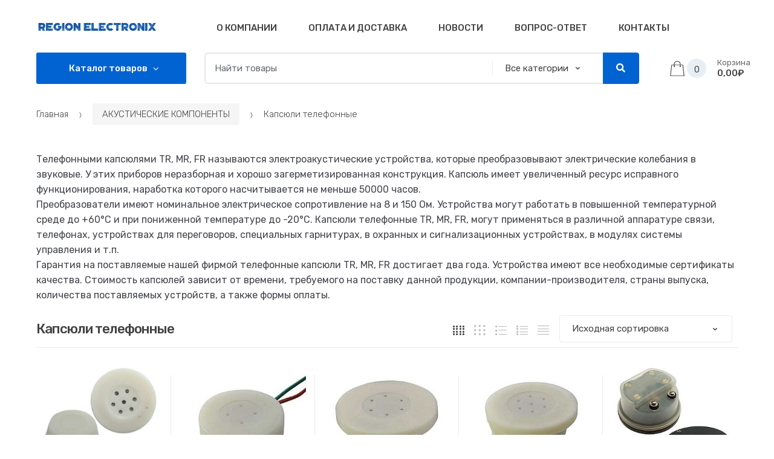

--- FILE ---
content_type: text/html; charset=UTF-8
request_url: https://rel-shop.ru/product-category/akusticheskie-komponenty/kapsyuli-telefonnye/
body_size: 57903
content:
<!DOCTYPE html>
<html lang="ru-RU">
<head>
<meta charset="UTF-8">
<meta name="viewport" content="width=device-width, initial-scale=1, maximum-scale=1.0, user-scalable=no">
<link rel="profile" href="http://gmpg.org/xfn/11">
<link rel="pingback" href="https://rel-shop.ru/xmlrpc.php">

				<script>document.documentElement.className = document.documentElement.className + ' yes-js js_active js'</script>
			<meta name='robots' content='index, follow, max-image-preview:large, max-snippet:-1, max-video-preview:-1' />
<script>window._wca = window._wca || [];</script>

	<!-- This site is optimized with the Yoast SEO plugin v17.7.1 - https://yoast.com/wordpress/plugins/seo/ -->
	<title>Архивы Капсюли телефонные - купить в Нижнем Новгороде в интернет-магазине Регион Электроникс</title>
	<link rel="canonical" href="https://rel-shop.ru/product-category/akusticheskie-komponenty/kapsyuli-telefonnye/" />
	<meta property="og:locale" content="ru_RU" />
	<meta property="og:type" content="article" />
	<meta property="og:title" content="Архивы Капсюли телефонные - купить в Нижнем Новгороде в интернет-магазине Регион Электроникс" />
	<meta property="og:description" content="Телефонными капсюлями TR, MR, FR называются электроакустические устройства, которые преобразовывают электрические колебания в звуковые. У этих приборов неразборная и хорошо загерметизированная конструкция. Капсюль имеет увеличенный ресурс исправного функционирования, наработка которого насчитывается не меньше 50000 часов. Преобразователи имеют номинальное электрическое сопротивление на 8 и 150 Ом. Устройства могут работать в повышенной температурной среде до +60°С и при пониженной температуре до -20°С. Капсюли телефонные TR, MR, FR, могут применяться в различной аппаратуре связи, телефонах, устройствах для переговоров, специальных гарнитурах, в охранных и сигнализационных устройствах, в модулях системы управления и т.п. Гарантия на поставляемые нашей фирмой телефонные капсюли TR, MR, FR достигает два года. Устройства имеют все необходимые сертификаты качества. Стоимость капсюлей зависит от времени, требуемого на поставку данной продукции, компании-производителя, страны выпуска, количества поставляемых устройств, а также формы оплаты." />
	<meta property="og:url" content="https://rel-shop.ru/product-category/akusticheskie-komponenty/kapsyuli-telefonnye/" />
	<meta property="og:site_name" content="купить в Нижнем Новгороде в интернет-магазине Регион Электроникс" />
	<meta name="twitter:card" content="summary_large_image" />
	<script type="application/ld+json" class="yoast-schema-graph">{"@context":"https://schema.org","@graph":[{"@type":"WebSite","@id":"https://rel-shop.ru/#website","url":"https://rel-shop.ru/","name":"\u043a\u0443\u043f\u0438\u0442\u044c \u0432 \u041d\u0438\u0436\u043d\u0435\u043c \u041d\u043e\u0432\u0433\u043e\u0440\u043e\u0434\u0435 \u0432 \u0438\u043d\u0442\u0435\u0440\u043d\u0435\u0442-\u043c\u0430\u0433\u0430\u0437\u0438\u043d\u0435 \u0420\u0435\u0433\u0438\u043e\u043d \u042d\u043b\u0435\u043a\u0442\u0440\u043e\u043d\u0438\u043a\u0441","description":"","potentialAction":[{"@type":"SearchAction","target":{"@type":"EntryPoint","urlTemplate":"https://rel-shop.ru/?s={search_term_string}"},"query-input":"required name=search_term_string"}],"inLanguage":"ru-RU"},{"@type":"CollectionPage","@id":"https://rel-shop.ru/product-category/akusticheskie-komponenty/kapsyuli-telefonnye/#webpage","url":"https://rel-shop.ru/product-category/akusticheskie-komponenty/kapsyuli-telefonnye/","name":"\u0410\u0440\u0445\u0438\u0432\u044b \u041a\u0430\u043f\u0441\u044e\u043b\u0438 \u0442\u0435\u043b\u0435\u0444\u043e\u043d\u043d\u044b\u0435 - \u043a\u0443\u043f\u0438\u0442\u044c \u0432 \u041d\u0438\u0436\u043d\u0435\u043c \u041d\u043e\u0432\u0433\u043e\u0440\u043e\u0434\u0435 \u0432 \u0438\u043d\u0442\u0435\u0440\u043d\u0435\u0442-\u043c\u0430\u0433\u0430\u0437\u0438\u043d\u0435 \u0420\u0435\u0433\u0438\u043e\u043d \u042d\u043b\u0435\u043a\u0442\u0440\u043e\u043d\u0438\u043a\u0441","isPartOf":{"@id":"https://rel-shop.ru/#website"},"breadcrumb":{"@id":"https://rel-shop.ru/product-category/akusticheskie-komponenty/kapsyuli-telefonnye/#breadcrumb"},"inLanguage":"ru-RU","potentialAction":[{"@type":"ReadAction","target":["https://rel-shop.ru/product-category/akusticheskie-komponenty/kapsyuli-telefonnye/"]}]},{"@type":"BreadcrumbList","@id":"https://rel-shop.ru/product-category/akusticheskie-komponenty/kapsyuli-telefonnye/#breadcrumb","itemListElement":[{"@type":"ListItem","position":1,"name":"\u0413\u043b\u0430\u0432\u043d\u0430\u044f \u0441\u0442\u0440\u0430\u043d\u0438\u0446\u0430","item":"https://rel-shop.ru/"},{"@type":"ListItem","position":2,"name":"\u0410\u041a\u0423\u0421\u0422\u0418\u0427\u0415\u0421\u041a\u0418\u0415 \u041a\u041e\u041c\u041f\u041e\u041d\u0415\u041d\u0422\u042b","item":"https://rel-shop.ru/product-category/akusticheskie-komponenty/"},{"@type":"ListItem","position":3,"name":"\u041a\u0430\u043f\u0441\u044e\u043b\u0438 \u0442\u0435\u043b\u0435\u0444\u043e\u043d\u043d\u044b\u0435"}]}]}</script>
	<!-- / Yoast SEO plugin. -->


<link rel='dns-prefetch' href='//stats.wp.com' />
<link rel='dns-prefetch' href='//fonts.googleapis.com' />
<link rel='dns-prefetch' href='//s.w.org' />
<link rel="alternate" type="application/rss+xml" title="купить в Нижнем Новгороде в интернет-магазине Регион Электроникс &raquo; Лента" href="https://rel-shop.ru/feed/" />
<link rel="alternate" type="application/rss+xml" title="купить в Нижнем Новгороде в интернет-магазине Регион Электроникс &raquo; Лента комментариев" href="https://rel-shop.ru/comments/feed/" />
<link rel="alternate" type="application/rss+xml" title="купить в Нижнем Новгороде в интернет-магазине Регион Электроникс &raquo; Лента элемента Капсюли телефонные таксономии Категория" href="https://rel-shop.ru/product-category/akusticheskie-komponenty/kapsyuli-telefonnye/feed/" />
		<script type="text/javascript">
			window._wpemojiSettings = {"baseUrl":"https:\/\/s.w.org\/images\/core\/emoji\/13.1.0\/72x72\/","ext":".png","svgUrl":"https:\/\/s.w.org\/images\/core\/emoji\/13.1.0\/svg\/","svgExt":".svg","source":{"concatemoji":"https:\/\/rel-shop.ru\/wp-includes\/js\/wp-emoji-release.min.js?ver=5.8.12"}};
			!function(e,a,t){var n,r,o,i=a.createElement("canvas"),p=i.getContext&&i.getContext("2d");function s(e,t){var a=String.fromCharCode;p.clearRect(0,0,i.width,i.height),p.fillText(a.apply(this,e),0,0);e=i.toDataURL();return p.clearRect(0,0,i.width,i.height),p.fillText(a.apply(this,t),0,0),e===i.toDataURL()}function c(e){var t=a.createElement("script");t.src=e,t.defer=t.type="text/javascript",a.getElementsByTagName("head")[0].appendChild(t)}for(o=Array("flag","emoji"),t.supports={everything:!0,everythingExceptFlag:!0},r=0;r<o.length;r++)t.supports[o[r]]=function(e){if(!p||!p.fillText)return!1;switch(p.textBaseline="top",p.font="600 32px Arial",e){case"flag":return s([127987,65039,8205,9895,65039],[127987,65039,8203,9895,65039])?!1:!s([55356,56826,55356,56819],[55356,56826,8203,55356,56819])&&!s([55356,57332,56128,56423,56128,56418,56128,56421,56128,56430,56128,56423,56128,56447],[55356,57332,8203,56128,56423,8203,56128,56418,8203,56128,56421,8203,56128,56430,8203,56128,56423,8203,56128,56447]);case"emoji":return!s([10084,65039,8205,55357,56613],[10084,65039,8203,55357,56613])}return!1}(o[r]),t.supports.everything=t.supports.everything&&t.supports[o[r]],"flag"!==o[r]&&(t.supports.everythingExceptFlag=t.supports.everythingExceptFlag&&t.supports[o[r]]);t.supports.everythingExceptFlag=t.supports.everythingExceptFlag&&!t.supports.flag,t.DOMReady=!1,t.readyCallback=function(){t.DOMReady=!0},t.supports.everything||(n=function(){t.readyCallback()},a.addEventListener?(a.addEventListener("DOMContentLoaded",n,!1),e.addEventListener("load",n,!1)):(e.attachEvent("onload",n),a.attachEvent("onreadystatechange",function(){"complete"===a.readyState&&t.readyCallback()})),(n=t.source||{}).concatemoji?c(n.concatemoji):n.wpemoji&&n.twemoji&&(c(n.twemoji),c(n.wpemoji)))}(window,document,window._wpemojiSettings);
		</script>
		<style type="text/css">
img.wp-smiley,
img.emoji {
	display: inline !important;
	border: none !important;
	box-shadow: none !important;
	height: 1em !important;
	width: 1em !important;
	margin: 0 .07em !important;
	vertical-align: -0.1em !important;
	background: none !important;
	padding: 0 !important;
}
</style>
	<link rel='stylesheet' id='wp-block-library-css'  href='https://rel-shop.ru/wp-includes/css/dist/block-library/style.min.css?ver=5.8.12' type='text/css' media='all' />
<style id='wp-block-library-inline-css' type='text/css'>
.has-text-align-justify{text-align:justify;}
</style>
<link rel='stylesheet' id='wc-block-vendors-style-css'  href='https://rel-shop.ru/wp-content/plugins/woocommerce/packages/woocommerce-blocks/build/vendors-style.css?ver=3.8.1' type='text/css' media='all' />
<link rel='stylesheet' id='wc-block-style-css'  href='https://rel-shop.ru/wp-content/plugins/woocommerce/packages/woocommerce-blocks/build/style.css?ver=3.8.1' type='text/css' media='all' />
<link rel='stylesheet' id='jquery-selectBox-css'  href='https://rel-shop.ru/wp-content/plugins/yith-woocommerce-wishlist/assets/css/jquery.selectBox.css?ver=1.2.0' type='text/css' media='all' />
<link rel='stylesheet' id='yith-wcwl-font-awesome-css'  href='https://rel-shop.ru/wp-content/plugins/yith-woocommerce-wishlist/assets/css/font-awesome.css?ver=4.7.0' type='text/css' media='all' />
<link rel='stylesheet' id='yith-wcwl-main-css'  href='https://rel-shop.ru/wp-content/plugins/yith-woocommerce-wishlist/assets/css/style.css?ver=3.0.16' type='text/css' media='all' />
<style id='yith-wcwl-main-inline-css' type='text/css'>
.yith-wcwl-share li a{color: #FFFFFF;}.yith-wcwl-share li a:hover{color: #FFFFFF;}.yith-wcwl-share a.facebook{background: #39599E; background-color: #39599E;}.yith-wcwl-share a.facebook:hover{background: #39599E; background-color: #39599E;}.yith-wcwl-share a.twitter{background: #45AFE2; background-color: #45AFE2;}.yith-wcwl-share a.twitter:hover{background: #39599E; background-color: #39599E;}.yith-wcwl-share a.pinterest{background: #AB2E31; background-color: #AB2E31;}.yith-wcwl-share a.pinterest:hover{background: #39599E; background-color: #39599E;}.yith-wcwl-share a.email{background: #FBB102; background-color: #FBB102;}.yith-wcwl-share a.email:hover{background: #39599E; background-color: #39599E;}.yith-wcwl-share a.whatsapp{background: #00A901; background-color: #00A901;}.yith-wcwl-share a.whatsapp:hover{background: #39599E; background-color: #39599E;}
</style>
<link rel='stylesheet' id='rs-plugin-settings-css'  href='https://rel-shop.ru/wp-content/plugins/revslider/public/assets/css/rs6.css?ver=6.3.1' type='text/css' media='all' />
<style id='rs-plugin-settings-inline-css' type='text/css'>
#rs-demo-id {}
</style>
<style id='woocommerce-inline-inline-css' type='text/css'>
.woocommerce form .form-row .required { visibility: visible; }
</style>
<link rel='stylesheet' id='ywmmq-frontend-premium-css'  href='https://rel-shop.ru/wp-content/plugins/yith-woocommerce-minimum-maximum-quantity-premium/assets/css/ywmmq-frontend-premium.css?ver=5.8.12' type='text/css' media='all' />
<link rel='stylesheet' id='woocommerce_prettyPhoto_css-css'  href='//rel-shop.ru/wp-content/plugins/woocommerce/assets/css/prettyPhoto.css?ver=5.8.12' type='text/css' media='all' />
<link rel='stylesheet' id='techmarket-bootstrap-css'  href='https://rel-shop.ru/wp-content/themes/techmarket/assets/css/bootstrap.min.css?ver=1.4.8' type='text/css' media='all' />
<link rel='stylesheet' id='fontawesome-css'  href='https://rel-shop.ru/wp-content/themes/techmarket/assets/vendors/fontawesome/css/all.min.css?ver=1.4.8' type='text/css' media='all' />
<link rel='stylesheet' id='techmarket-animate-css'  href='https://rel-shop.ru/wp-content/themes/techmarket/assets/css/animate.min.css?ver=1.4.8' type='text/css' media='all' />
<link rel='stylesheet' id='techmarket-style-css'  href='https://rel-shop.ru/wp-content/themes/techmarket/style.min.css?ver=1.4.8' type='text/css' media='all' />
<!--[if IE]>
<link rel='stylesheet' id='techmarket-ie-style-css'  href='https://rel-shop.ru/wp-content/themes/techmarket/assets/css/ie-style.css?ver=1.4.8' type='text/css' media='all' />
<![endif]-->
<link rel='stylesheet' id='techmarket-fonts-css'  href='//fonts.googleapis.com/css?family=Rubik:300,400,400i,500,500i,900,900i&#038;subset=latin%2Clatin-ext' type='text/css' media='all' />
<link rel='stylesheet' id='techmarket-icons-css'  href='https://rel-shop.ru/wp-content/themes/techmarket/assets/css/font-techmarket.min.css?ver=1.4.8' type='text/css' media='all' />
<link rel='stylesheet' id='techmarket-jetpack-style-css'  href='https://rel-shop.ru/wp-content/themes/techmarket/assets/css/jetpack/jetpack.css?ver=1.4.8' type='text/css' media='all' />
<link rel='stylesheet' id='techmarket-woocommerce-style-css'  href='https://rel-shop.ru/wp-content/themes/techmarket/assets/css/woocommerce/woocommerce.css?ver=1.4.8' type='text/css' media='all' />
<style id='techmarket-woocommerce-style-inline-css' type='text/css'>

		button,
		input[type="button"],
		input[type="reset"],
		input[type="submit"],
		.button,
		#scrollUp,
		.added_to_cart,
		.btn-primary,
		.fullwidth-notice,
		.top-bar.top-bar-v4,
		.site-header.header-v4,
		.site-header.header-v5,
		.navbar-search .btn-secondary,
		.header-v1 .departments-menu button,
		.widget_shopping_cart .buttons a:first-child,
		.section-landscape-products-widget-carousel.type-3 .section-header:after,
		.home-v1-slider .custom.tp-bullets .tp-bullet.selected,
		.home-v2-slider .custom.tp-bullets .tp-bullet.selected,
		.home-v3-slider .custom.tp-bullets .tp-bullet.selected,
		.home-v4-slider .custom.tp-bullets .tp-bullet.selected,
		.home-v5-slider .custom.tp-bullets .tp-bullet.selected,
		.home-v6-slider .custom.tp-bullets .tp-bullet.selected,
		.section-categories-filter .products .product-type-simple .button:hover,
		#respond.comment-respond .comment-form .form-submit input[type=submit]:hover,
		.contact-page-title:after,
		.comment-reply-title:after,
		article .more-link,
		article.post .more-link,
		.slick-dots li.slick-active button:before,
		.products .product .added_to_cart:hover,
		.products .product .button:hover,
		.banner-action.button:hover,
		.deal-progress .progress-bar,
		.section-products-tabs .section-products-tabs-wrap>.button:hover,
		#secondary.sidebar-blog .widget .widget-title:after,
		#secondary.sidebar-blog .widget_tag_cloud .tagcloud a:hover,
		.comments-title:after, .pings-title:after,
		.navbar-primary .nav .techmarket-flex-more-menu-item>a::after,
		.primary-navigation .nav .techmarket-flex-more-menu-item>a::after,
		.secondary-navigation .nav .techmarket-flex-more-menu-item>a::after,
		.header-v4 .sticky-wrapper .techmarket-sticky-wrap.stuck,
		.header-v5 .sticky-wrapper .techmarket-sticky-wrap.stuck,
		article .post-readmore .btn-primary:hover,
		article.post .post-readmore .btn-primary:hover,
		.table-compare tbody tr td .button:hover,
		.return-to-shop .button:hover,
		.contact-form .form-group input[type=button],
		.contact-form .form-group input[type=submit],
		.cart-collaterals .checkout-button,
		#payment .place-order .button,
		.single-product .single_add_to_cart_button:hover,
		.single-product .accessories .accessories-product-total-price .accessories-add-all-to-cart .button:hover,
		.single-product .accessories .accessories-product-total-price .accessories-add-all-to-cart .button:focus,
		.contact-form .form-group input[type=button],
		.contact-form .form-group input[type=submit],
		.about-accordion .kc-section-active .kc_accordion_header.ui-state-active a i,
		.about-accordion .vc_tta-panels .vc_tta-panel .vc_tta-panel-heading .vc_tta-panel-title i,
		.about-accordion .vc_tta-panels .vc_tta-panel.vc_active .vc_tta-panel-title i,
		.home-v3-banner-with-products-carousel .banner .banner-action.button,
		.section-media-single-banner .button,
		.woocommerce-wishlist table.cart .product-add-to-cart a.button,
		table.cart td.actions div.coupon .button,
		.site-header.header-v10 .stretched-row,
		.site-header .handheld-header .handheld-header-cart-link .count,
		.products .product-carousel-with-timer-gallery .button,
		.banners-v2 .banner-action.button,
		.pace .pace-progress,
		input[type="submit"].dokan-btn-danger, a.dokan-btn-danger, .dokan-btn-danger,
		input[type="submit"].dokan-btn-danger:hover,
		a.dokan-btn-danger:hover,
		.dokan-btn-danger:hover,
		input[type="submit"].dokan-btn-danger:focus,
		a.dokan-btn-danger:focus,
		.dokan-btn-danger:focus,
		.wcmp_main_page .wcmp_main_menu ul li.hasmenu ul.submenu li.active a,
		.wcmp_main_page .wcmp_main_holder .wcmp_headding1 button,
		.wcmp_main_page .wcmp_main_menu ul li ul li a.active2,
		.wcmp_main_page .wcmp_main_holder .wcmp_headding1 button,
		input[type="submit"].dokan-btn-theme, a.dokan-btn-theme, .dokan-btn-theme,
		input[type="submit"].dokan-btn-theme:hover, a.dokan-btn-theme:hover, .dokan-btn-theme:hover,
		input[type="submit"].dokan-btn-theme:focus, a.dokan-btn-theme:focus, .dokan-btn-theme:focus,
		#secondary.sidebar-blog .widget .section-header .section-title:after,
		.dokan-dashboard .dokan-dash-sidebar ul.dokan-dashboard-menu li.active,
		.dokan-dashboard .dokan-dash-sidebar ul.dokan-dashboard-menu li:hover,
		.dokan-dashboard .dokan-dash-sidebar ul.dokan-dashboard-menu li.dokan-common-links a:hover,
		.wcmp_regi_main .register p.woocomerce-FormRow input,
		.pagination .page-numbers li .page-numbers.current,
		.woocommerce-pagination .page-numbers li .page-numbers.current,
		#secondary .widget.widget_price_filter .price_slider .ui-slider-range,
		#secondary .widget.widget_price_filter .price_slider .ui-slider-handle, 
		div.wpforms-container-full.contact-form .wpforms-form input[type=submit],
		div.wpforms-container-full.contact-form .wpforms-form button[type=submit],
		div.wpforms-container-full.contact-form .wpforms-form .wpforms-page-button,
		.wpforms-container.contact-form input[type=submit],
		.wpforms-container.contact-form button[type=submit],
		.wpforms-container.contact-form .wpforms-page-button,
		div.wpforms-container-full.newsletter-form .wpforms-form input[type=submit],
		div.wpforms-container-full.newsletter-form .wpforms-form button[type=submit],
		div.wpforms-container-full.newsletter-form .wpforms-form .wpforms-page-button,
		.wpforms-container.newsletter-form input[type=submit],
		.wpforms-container.newsletter-form button[type=submit],
		.wpforms-container.newsletter-form .wpforms-page-button {
			background-color: #0063d1;
		}

		.primary-navigation .nav .dropdown-menu,
		.secondary-navigation .nav .dropdown-menu,
		.navbar-primary .nav .dropdown-menu,
		.primary-navigation .nav .yamm-fw > .dropdown-menu > li,
		.navbar-primary .nav .yamm-fw > .dropdown-menu > li,
		.top-bar .nav .show>.dropdown-menu {
			border-top-color: #0063d1;
		}

		.widget_shopping_cart .buttons a:first-child:hover,
		.navbar-primary .nav .techmarket-flex-more-menu-item>a:hover::after,
		.primary-navigation .nav .techmarket-flex-more-menu-item>a:hover::after,
		.secondary-navigation .nav .techmarket-flex-more-menu-item>a:hover::after,
		.cart-collaterals .checkout-button:hover,
		#payment .place-order .button:hover,
		.contact-form .form-group input[type=button]:hover,
		.contact-form .form-group input[type=submit]:hover,
		.section-media-single-banner .button:hover,
		.woocommerce-wishlist table.cart .product-add-to-cart a.button:hover,
		.products .product-carousel-with-timer-gallery .button:hover,
		table.cart td.actions div.coupon .button:hover,
		.banners-v2 .banner-action.button:hover,
		.wcmp_main_page .wcmp_main_holder .wcmp_headding1 button:hover,
		.btn-primary:hover,
		.navbar-search button:hover,
		div.wpforms-container-full.contact-form .wpforms-form input[type=submit]:hover,
		div.wpforms-container-full.contact-form .wpforms-form button[type=submit]:hover,
		div.wpforms-container-full.contact-form .wpforms-form .wpforms-page-button:hover,
		.wpforms-container.contact-form input[type=submit]:hover,
		.wpforms-container.contact-form button[type=submit]:hover,
		.wpforms-container.contact-form .wpforms-page-button:hover,
		div.wpforms-container-full.newsletter-form .wpforms-form input[type=submit]:hover,
		div.wpforms-container-full.newsletter-form .wpforms-form button[type=submit]:hover,
		div.wpforms-container-full.newsletter-form .wpforms-form .wpforms-page-button:hover,
		.wpforms-container.newsletter-form input[type=submit]:hover,
		.wpforms-container.newsletter-form button[type=submit]:hover,
		.wpforms-container.newsletter-form .wpforms-page-button:hover {
			background-color: #005bc0;
		}

		.home-v3-banner-with-products-carousel .banner .banner-action.button:hover {
			background-color: #004fa7;
		}

		.cart-collaterals .checkout-button:hover,
		#payment .place-order .button:hover,
		.contact-form .form-group input[type=button]:hover,
		.contact-form .form-group input[type=submit]:hover,
		.section-media-single-banner .button:hover,
		.products .product-carousel-with-timer-gallery .button:hover,
		.woocommerce-wishlist table.cart .product-add-to-cart a.button:hover,
		table.cart td.actions div.coupon .button:hover,
		.btn-primary:hover,
		div.wpforms-container-full.contact-form .wpforms-form input[type=submit]:hover,
		div.wpforms-container-full.contact-form .wpforms-form button[type=submit]:hover,
		div.wpforms-container-full.contact-form .wpforms-form .wpforms-page-button:hover,
		.wpforms-container.contact-form input[type=submit]:hover,
		.wpforms-container.contact-form button[type=submit]:hover,
		.wpforms-container.contact-form .wpforms-page-button:hover,
		div.wpforms-container-full.newsletter-form .wpforms-form input[type=submit],
		div.wpforms-container-full.newsletter-form .wpforms-form button[type=submit],
		div.wpforms-container-full.newsletter-form .wpforms-form .wpforms-page-button,
		.wpforms-container.newsletter-form input[type=submit]:hover,
		.wpforms-container.newsletter-form button[type=submit]:hover,
		.wpforms-container.newsletter-form .wpforms-page-button:hover {
			border-color: #005bc0;
		}

		.home-v3-banner-with-products-carousel .banner .banner-action.button:hover {
			border-color: #004fa7;
		}

		.top-bar.top-bar-v4 {
			border-bottom-color: #006fea;
		}

		.price,
		.features-list .feature i,
		.section-recent-posts-with-categories .post-items .post-item .post-info .btn-more,
		.section-products-with-image .load-more-button,
		.single-product .woocommerce-tabs .wc-tabs li.active a,
		.single-product .techmarket-tabs .tm-tabs li.active a,
		#respond.comment-respond .comment-form .form-submit input[type=submit],
		#respond.comment-respond .comment-form > p.logged-in-as a,
		.banner-action.button,
		.commentlist .comment .reply a,
		.pings-list .comment .reply a,
		.products .product .added_to_cart,
		.products .product .button,
		.full-width-banner .banner-bg .button,
		article.post.category-more-tag a[target=_blank],
		.commentlist .comment #respond .comment-reply-title small a,
		.commentlist .pingback #respond .comment-reply-title small a,
		.pings-list .comment #respond .comment-reply-title small a,
		.pings-list .pingback #respond .comment-reply-title small a,
		article.post.format-link .entry-content p a,
		article .post-readmore .btn-primary,
		article.post .post-readmore .btn-primary,
		.table-compare tbody tr td .button,
		.return-to-shop .button,
		.wcmp_main_page .wcmp_main_menu ul li a.active,
		.wcmp_main_page .wcmp_main_menu ul li a:hover,
		.wcmp_main_page .wcmp_displaybox2 h3,
		.wcmp_main_page .wcmp_displaybox3 h3,
		.widget_techmarket_poster_widget .poster-bg .caption .button:hover,
		.single-product .accessories .products .product .accessory-checkbox label input,
		.cart-collaterals .shop-features li i,
		.single-product .single_add_to_cart_button,
		.banners .banner .banner-bg .caption .price,
		.features-list .features .feature .media .feature-icon,
		.section-recent-posts-with-categories .nav .nav-link,
		.widget_techmarket_banner_widget .banner .banner-bg .caption .price,
		.single-product .accessories .accessories-product-total-price .accessories-add-all-to-cart .button,
		.wcmp_main_page  .wcmp_main_holder .wcmp_dashboard_display_box h3,
		#secondary .widget.widget_layered_nav ul li a:hover:before,
		#secondary .widget.widget_layered_nav ul li.chosen a:before {
			color: #0063d1;
		}

		.top-bar.top-bar-v4 .nav-item+.nav-item .nav-link::before,
		.top-bar.top-bar-v4 .nav-item+.nav-item>a::before,
		.top-bar.top-bar-v4 .nav>.menu-item+.menu-item .nav-link::before,
		.top-bar.top-bar-v4 .nav>.menu-item+.menu-item>a::before,
		#respond.comment-respond .comment-form > p.logged-in-as a:hover,
		#respond.comment-respond .comment-form > p.logged-in-as a:focus,
		#comments .comment-list .reply a:hover,
		#comments .comment-list .reply a:focus,
		.comment-list #respond .comment-reply-title small:hover,
		.pings-list #respond .comment-reply-title small:hover,
		.comment-list #respond .comment-reply-title small a:focus,
		.pings-list #respond .comment-reply-title small a:focus {
			color: #0077fb;
		}

		.top-bar.top-bar-v4 a,
		.site-header.header-v4 .site-header-cart .cart-contents .amount .price-label{
			color: #00ba189;
		}

		.site-header.header-v4 .navbar-search button,
		.site-header.header-v5 .navbar-search button,
		.widget_shopping_cart .product_list_widget .mini_cart_item .remove,
		.widget_shopping_cart_content .product_list_widget .mini_cart_item .remove,
		.site-header.header-v4 .site-header-cart .cart-contents .count {
			background-color: #0073f2;
		}

		.section-landscape-products-widget-carousel.product-widgets .section-header:after {
			border-bottom-color: #0063d1;
		}

		.site-header.header-v4 .site-branding .cls-3,
		.site-header.header-v5 .site-branding .cls-3 {
			fill: #00aa167;
		}

		.btn-primary,
		.wcmp_main_page .wcmp_ass_btn,
		.header-v4 .departments-menu>.dropdown-menu>li,
		.header-v4 .departments-menu>.dropdown-menu .menu-item-has-children>.dropdown-menu,
		.section-categories-filter .products .product-type-simple .button:hover,
		.contact-page-title:after,
		.navbar-search .btn-secondary,
		.products .product .added_to_cart,
		.products .product .button,
		.products .product .added_to_cart:hover,
		.products .product .button:hover,
		.section-products-carousel-tabs .nav-link.active::after,
		.full-width-banner .banner-bg .button,
		.banner-action.button,
		.section-products-tabs .section-products-tabs-wrap>.button:hover,
		.section-3-2-3-product-cards-tabs-with-featured-product .nav .nav-link.active:after,
		.section-product-cards-carousel-tabs .nav .nav-link.active:after,
		.section-products-carousel-with-vertical-tabs .section-title:before,
		#respond.comment-respond .comment-form .form-submit input[type=submit],
		.section-categories-filter .products .product-type-simple .button:hover,
		.home-v9-full-banner.full-width-banner .banner-bg .caption .banner-action.button:hover,
		.section-deals-carousel-and-products-carousel-tabs .deals-carousel-inner-block,
		article .post-readmore .btn-primary,
		article.post .post-readmore .btn-primary,
		.table-compare tbody tr td .button,
		.table-compare tbody tr td .button:hover,
		.return-to-shop .button,
		.col-2-full-width-banner .banner .banner-bg .caption .banner-action.button:hover,
		.return-to-shop .button:hover,
		.select2-container .select2-drop-active,
		.contact-form .form-group input[type=button],
		.contact-form .form-group input[type=submit],
		.widget_techmarket_poster_widget .poster-bg .caption .button,
		.cart-collaterals .checkout-button,
		.section-6-1-6-products-tabs ul.nav .nav-link.active:after,
		#payment .place-order .button,
		.products .sale-product-with-timer,
		.products .sale-product-with-timer:hover,
		.single-product .single_add_to_cart_button,
		.single-product .accessories .accessories-product-total-price .accessories-add-all-to-cart .button:hover,
		.single-product .accessories .accessories-product-total-price .accessories-add-all-to-cart .button:focus,
		.contact-form .form-group input[type=button],
		.contact-form .form-group input[type=submit],
		.about-accordion .kc-section-active .kc_accordion_header.ui-state-active a i,
		.about-accordion .vc_tta-panels .vc_tta-panel.vc_active .vc_tta-panel-title i,
		.section-landscape-full-product-cards-carousel .section-title::before,
		.section-media-single-banner .button,
		.woocommerce-wishlist table.cart .product-add-to-cart a.button,
		.widget_techmarket_poster_widget .poster-bg .caption .button,
		table.cart td.actions div.coupon .button,
		.header-v1 .departments-menu button,
		input[type="submit"].dokan-btn-danger,
		a.dokan-btn-danger,
		.dokan-btn-danger,
		input[type="submit"].dokan-btn-danger:hover,
		a.dokan-btn-danger:hover,
		.dokan-btn-danger:hover,
		input[type="submit"].dokan-btn-danger:focus,
		a.dokan-btn-danger:focus,
		.dokan-btn-danger:focus,
		input[type="submit"].dokan-btn-theme, a.dokan-btn-theme, .dokan-btn-theme,
		input[type="submit"].dokan-btn-theme:hover, a.dokan-btn-theme:hover, .dokan-btn-theme:hover,
		input[type="submit"].dokan-btn-theme:focus, a.dokan-btn-theme:focus, .dokan-btn-theme:focus,
		.section-product-carousel-with-featured-product.type-2 .section-title::before,
		.wcvendors-pro-dashboard-wrapper .wcv-grid nav.wcv-navigation ul li.active a:after,
		.header-v4 .departments-menu>.dropdown-menu, 
		div.wpforms-container-full.contact-form .wpforms-form input[type=submit]:hover,
		div.wpforms-container-full.contact-form .wpforms-form button[type=submit]:hover,
		div.wpforms-container-full.contact-form .wpforms-form .wpforms-page-button:hover,
		.wpforms-container.contact-form input[type=submit]:hover,
		.wpforms-container.contact-form button[type=submit]:hover,
		.wpforms-container.contact-form .wpforms-page-button:hover,
		div.wpforms-container-full.newsletter-form .wpforms-form input[type=submit]:hover,
		div.wpforms-container-full.newsletter-form .wpforms-form button[type=submit]:hover,
		div.wpforms-container-full.newsletter-form .wpforms-form .wpforms-page-button:hover,
		.wpforms-container.newsletter-form input[type=submit]:hover,
		.wpforms-container.newsletter-form button[type=submit]:hover,
		.wpforms-container.newsletter-form .wpforms-page-button:hover {
			border-color: #0063d1;
		}

		.slider-sm-btn,
		.slider-sm-btn:hover {
			border-color: #0063d1 !important;
		}

		.slider-sm-btn {
			color: #0063d1 !important;
		}

		.slider-sm-btn:hover,
		.wcmp_main_page .wcmp_main_holder .wcmp_vendor_dashboard_content .action_div .wcmp_orange_btn {
			background-color: #0063d1 !important;
		}

		@media (max-width: 1023px) {
			.shop-control-bar {
				background-color: #0063d1;
			}
		}

		button,
		.button,
		button:hover,
		.button:hover,
		.btn-primary,
		input[type=submit],
		input[type=submit]:hover,
		.btn-primary:hover,
		.return-to-shop .button:hover,
		.top-bar.top-bar-v4 a,
		.fullwidth-notice .message,
		#payment .place-order .button,
		.cart-collaterals .checkout-button,
		.banners-v2 .banner-action.button,
		.header-v1 .departments-menu button,
		.section-media-single-banner .button,
		.full-width-banner .banner-bg .button:focus,
		.full-width-banner .banner-bg .button:hover,
		.banners-v2.full-width-banner .banner-bg .button,
		.site-header.header-v10 .navbar-primary .nav>li>a,
		.site-header.header-v10 .primary-navigation .nav>li>a,
		.top-bar.top-bar-v4 .nav-item+.nav-item .nav-link::before,
		.top-bar.top-bar-v4 .nav-item+.nav-item>a::before,
		.top-bar.top-bar-v4 .nav>.menu-item+.menu-item .nav-link::before,
		.top-bar.top-bar-v4 .nav>.menu-item+.menu-item>a::before,
		.site-header.header-v4 .navbar-nav .nav-link,
		.site-header.header-v4 .site-header-cart .cart-contents,
		.site-header.header-v4 .header-cart-icon,
		.site-header.header-v4 .departments-menu button i,
		.site-header.header-v5 .departments-menu button i,
		.site-header.header-v5 .navbar-primary .nav>li>a,
		.site-header.header-v5 .primary-navigation .nav>li>a,
		.section-products-tabs .section-products-tabs-wrap>.button:hover,
		.site-header.header-v4 .site-header-cart .cart-contents .amount .price-label,
		.home-v9-full-banner.full-width-banner .banner-bg .caption .banner-action.button:hover,
		.col-2-full-width-banner .banner .banner-bg .caption .banner-action.button:hover{
			color: #fff;
		}

		.slider-sm-btn:hover,
		.slider-sm-btn {
			color: #fff !important;
		}

		.top-bar.top-bar-v4 {
			border-bottom-color: #000000;
		}

		.site-header.header-v4 .site-header-cart .cart-contents .count {
			background-color: #000000;
		}

		.site-header.header-v4 .navbar-search button,
		.site-header.header-v5 .navbar-search button {
			background-color: #fff;
		}

		.site-header.header-v4 .navbar-search button:hover,
		.site-header.header-v5 .navbar-search button:hover {
			background-color: #000000;
		}

		.site-header.header-v4 .departments-menu button i,
		.site-header.header-v5 .departments-menu button i {
			text-shadow: #fff 0 1px 0;
		}

		.site-header.header-v4 .site-branding .cls-1,
		.site-header.header-v4 .site-branding .cls-2,
		.site-header.header-v5 .site-branding .cls-1,
		.site-header.header-v5 .site-branding .cls-2 {
			fill: #fff;
		}

		.site-header.header-v4 .site-branding .cls-3,
		.site-header.header-v5 .site-branding .cls-3 {
			fill: #000000;
		}
		
</style>
<link rel='stylesheet' id='kc-general-css'  href='https://rel-shop.ru/wp-content/plugins/kingcomposer/assets/frontend/css/kingcomposer.min.css?ver=2.9.5' type='text/css' media='all' />
<link rel='stylesheet' id='kc-animate-css'  href='https://rel-shop.ru/wp-content/plugins/kingcomposer/assets/css/animate.css?ver=2.9.5' type='text/css' media='all' />
<link rel='stylesheet' id='techmarket-child-style-css'  href='https://rel-shop.ru/wp-content/themes/techmarket-child/style.css?ver=5.8.12' type='text/css' media='all' />
<link rel='stylesheet' id='jetpack_css-css'  href='https://rel-shop.ru/wp-content/plugins/jetpack/css/jetpack.css?ver=9.2.4' type='text/css' media='all' />
<script type='text/javascript' src='https://rel-shop.ru/wp-includes/js/jquery/jquery.min.js?ver=3.6.0' id='jquery-core-js'></script>
<script type='text/javascript' src='https://rel-shop.ru/wp-includes/js/jquery/jquery-migrate.min.js?ver=3.3.2' id='jquery-migrate-js'></script>
<script type='text/javascript' src='https://rel-shop.ru/wp-content/plugins/revslider/public/assets/js/rbtools.min.js?ver=6.3.1' id='tp-tools-js'></script>
<script type='text/javascript' src='https://rel-shop.ru/wp-content/plugins/revslider/public/assets/js/rs6.min.js?ver=6.3.1' id='revmin-js'></script>
<script async defer type='text/javascript' src='https://stats.wp.com/s-202603.js' id='woocommerce-analytics-js'></script>
<link rel="https://api.w.org/" href="https://rel-shop.ru/wp-json/" /><link rel="EditURI" type="application/rsd+xml" title="RSD" href="https://rel-shop.ru/xmlrpc.php?rsd" />
<link rel="wlwmanifest" type="application/wlwmanifest+xml" href="https://rel-shop.ru/wp-includes/wlwmanifest.xml" /> 
<meta name="generator" content="WordPress 5.8.12" />
<meta name="generator" content="WooCommerce 4.8.3" />
<meta name="framework" content="Redux 4.1.23" /><script type="text/javascript">var kc_script_data={ajax_url:"https://rel-shop.ru/wp-admin/admin-ajax.php"}</script><style type='text/css'>img#wpstats{display:none}</style>	<noscript><style>.woocommerce-product-gallery{ opacity: 1 !important; }</style></noscript>
	<style type="text/css">.recentcomments a{display:inline !important;padding:0 !important;margin:0 !important;}</style><meta name="generator" content="Powered by Slider Revolution 6.3.1 - responsive, Mobile-Friendly Slider Plugin for WordPress with comfortable drag and drop interface." />
<link rel="icon" href="https://rel-shop.ru/wp-content/uploads/2020/12/REL-100x100.png" sizes="32x32" />
<link rel="icon" href="https://rel-shop.ru/wp-content/uploads/2020/12/REL.png" sizes="192x192" />
<link rel="apple-touch-icon" href="https://rel-shop.ru/wp-content/uploads/2020/12/REL.png" />
<meta name="msapplication-TileImage" content="https://rel-shop.ru/wp-content/uploads/2020/12/REL.png" />
<script type="text/javascript">function setREVStartSize(e){
			//window.requestAnimationFrame(function() {				 
				window.RSIW = window.RSIW===undefined ? window.innerWidth : window.RSIW;	
				window.RSIH = window.RSIH===undefined ? window.innerHeight : window.RSIH;	
				try {								
					var pw = document.getElementById(e.c).parentNode.offsetWidth,
						newh;
					pw = pw===0 || isNaN(pw) ? window.RSIW : pw;
					e.tabw = e.tabw===undefined ? 0 : parseInt(e.tabw);
					e.thumbw = e.thumbw===undefined ? 0 : parseInt(e.thumbw);
					e.tabh = e.tabh===undefined ? 0 : parseInt(e.tabh);
					e.thumbh = e.thumbh===undefined ? 0 : parseInt(e.thumbh);
					e.tabhide = e.tabhide===undefined ? 0 : parseInt(e.tabhide);
					e.thumbhide = e.thumbhide===undefined ? 0 : parseInt(e.thumbhide);
					e.mh = e.mh===undefined || e.mh=="" || e.mh==="auto" ? 0 : parseInt(e.mh,0);		
					if(e.layout==="fullscreen" || e.l==="fullscreen") 						
						newh = Math.max(e.mh,window.RSIH);					
					else{					
						e.gw = Array.isArray(e.gw) ? e.gw : [e.gw];
						for (var i in e.rl) if (e.gw[i]===undefined || e.gw[i]===0) e.gw[i] = e.gw[i-1];					
						e.gh = e.el===undefined || e.el==="" || (Array.isArray(e.el) && e.el.length==0)? e.gh : e.el;
						e.gh = Array.isArray(e.gh) ? e.gh : [e.gh];
						for (var i in e.rl) if (e.gh[i]===undefined || e.gh[i]===0) e.gh[i] = e.gh[i-1];
											
						var nl = new Array(e.rl.length),
							ix = 0,						
							sl;					
						e.tabw = e.tabhide>=pw ? 0 : e.tabw;
						e.thumbw = e.thumbhide>=pw ? 0 : e.thumbw;
						e.tabh = e.tabhide>=pw ? 0 : e.tabh;
						e.thumbh = e.thumbhide>=pw ? 0 : e.thumbh;					
						for (var i in e.rl) nl[i] = e.rl[i]<window.RSIW ? 0 : e.rl[i];
						sl = nl[0];									
						for (var i in nl) if (sl>nl[i] && nl[i]>0) { sl = nl[i]; ix=i;}															
						var m = pw>(e.gw[ix]+e.tabw+e.thumbw) ? 1 : (pw-(e.tabw+e.thumbw)) / (e.gw[ix]);					
						newh =  (e.gh[ix] * m) + (e.tabh + e.thumbh);
					}				
					if(window.rs_init_css===undefined) window.rs_init_css = document.head.appendChild(document.createElement("style"));					
					document.getElementById(e.c).height = newh+"px";
					window.rs_init_css.innerHTML += "#"+e.c+"_wrapper { height: "+newh+"px }";				
				} catch(e){
					console.log("Failure at Presize of Slider:" + e)
				}					   
			//});
		  };</script>
</head>

<body class="archive tax-product_cat term-kapsyuli-telefonnye term-23 wp-custom-logo theme-techmarket kc-css-system woocommerce woocommerce-page woocommerce-no-js full-width can-uppercase user-not-logged-in woocommerce-active">
<div id="page" class="hfeed site">
			<a class="skip-link screen-reader-text" href="#site-navigation">Skip to navigation</a>
		<a class="skip-link screen-reader-text" href="#content">Skip to content</a>
		
	<header id="masthead" class="site-header header-v1" style="background-image: none; ">

		<div class="col-full desktop-only">

						<div class="techmarket-sticky-wrap">
					<div class="row">
				<div class="site-branding">
			<a href="https://rel-shop.ru/" class="custom-logo-link" rel="home"><img width="687" height="110" src="https://rel-shop.ru/wp-content/uploads/2021/04/cropped-Logo-1.png" class="custom-logo" alt="купить в Нижнем Новгороде в интернет-магазине Регион Электроникс" srcset="https://rel-shop.ru/wp-content/uploads/2021/04/cropped-Logo-1.png 687w, https://rel-shop.ru/wp-content/uploads/2021/04/cropped-Logo-1-300x48.png 300w, https://rel-shop.ru/wp-content/uploads/2021/04/cropped-Logo-1-600x96.png 600w" sizes="(max-width: 687px) 100vw, 687px" /></a>		</div>
				<nav id="primary-navigation" class="primary-navigation" aria-label="Primary Navigation" data-nav="flex-menu">
			<ul id="menu-osnovnoe" class="nav yamm"><li itemscope="itemscope" itemtype="https://www.schema.org/SiteNavigationElement" id="primary-menu-item-18722" class="menu-item menu-item-type-post_type menu-item-object-page menu-item-18722 animate-dropdown"><a title="О компании" href="https://rel-shop.ru/about/">О компании</a></li>
<li itemscope="itemscope" itemtype="https://www.schema.org/SiteNavigationElement" id="primary-menu-item-26788" class="menu-item menu-item-type-post_type menu-item-object-page menu-item-26788 animate-dropdown"><a title="Оплата и доставка" href="https://rel-shop.ru/oplata-i-dostavka/">Оплата и доставка</a></li>
<li itemscope="itemscope" itemtype="https://www.schema.org/SiteNavigationElement" id="primary-menu-item-18723" class="menu-item menu-item-type-post_type menu-item-object-page menu-item-18723 animate-dropdown"><a title="Новости" href="https://rel-shop.ru/news/">Новости</a></li>
<li itemscope="itemscope" itemtype="https://www.schema.org/SiteNavigationElement" id="primary-menu-item-18727" class="menu-item menu-item-type-post_type menu-item-object-page menu-item-18727 animate-dropdown"><a title="Вопрос-Ответ" href="https://rel-shop.ru/vopros-otvet/">Вопрос-Ответ</a></li>
<li itemscope="itemscope" itemtype="https://www.schema.org/SiteNavigationElement" id="primary-menu-item-18721" class="menu-item menu-item-type-post_type menu-item-object-page menu-item-18721 animate-dropdown"><a title="Контакты" href="https://rel-shop.ru/contacts/">Контакты</a></li>
<li class="techmarket-flex-more-menu-item dropdown"><a title="..." href="#" data-toggle="dropdown" class="dropdown-toggle">...</a><ul class="overflow-items dropdown-menu"></ul></li></ul>		</nav><!-- #site-navigation -->
				<nav id="secondary-navigation" class="secondary-navigation" aria-label="Secondary Navigation" data-nav="flex-menu">
					</nav><!-- #secondary-navigation -->
				</div><!-- /.row -->
					</div><!-- /.techmarket-sticky-wrap -->
					<div class="row">
				<div id="departments-menu" class="dropdown departments-menu">
						<button class="btn dropdown-toggle btn-block" type="button" data-toggle="dropdown" aria-haspopup="true" aria-expanded="false"><i class=""></i><span>Каталог товаров</span></button>
			<ul id="menu-katalog" class="dropdown-menu yamm departments-menu-dropdown"><li itemscope="itemscope" itemtype="https://www.schema.org/SiteNavigationElement" id="departments-menu-menu-item-14217" class="yamm-tfw menu-item menu-item-type-taxonomy menu-item-object-product_cat current-product_cat-ancestor menu-item-has-children menu-item-14217 animate-dropdown dropdown-submenu"><a title="АКУСТИЧЕСКИЕ КОМПОНЕНТЫ" data-toggle="dropdown" class="dropdown-toggle" aria-haspopup="true" href="https://rel-shop.ru/product-category/akusticheskie-komponenty/">АКУСТИЧЕСКИЕ КОМПОНЕНТЫ <span class="caret"></span></a>
<ul role="menu" class=" dropdown-menu" >
	<li itemscope="itemscope" itemtype="https://www.schema.org/SiteNavigationElement" id="departments-menu-menu-item-27252" class="menu-item menu-item-type-post_type menu-item-object-static_block menu-item-27252 animate-dropdown"><div class="yamm-content"><style type="text/css">@media only screen and (min-width: 1000px) and (max-width: 5000px){body.kc-css-system .kc-css-812559{width: 50%;}body.kc-css-system .kc-css-578293{width: 50%;}}</style><section class="kc-elm kc-css-890764 kc_row bg-yamm-content bg-yamm-content-bottom bg-yamm-content-right"><div class="kc-row-container  kc-container"><div class="kc-wrap-columns"><div class="kc-elm kc-css-794639 kc_col-sm-12 kc_column kc_col-sm-12"><div class="kc-col-container"><div class="kc-elm kc-css-178477 kc_shortcode kc_single_image">

        <img src="https://rel-shop.ru/wp-content/uploads/2021/02/406.jpg" class="" alt="" />    </div>
</div></div></div></div></section><section class="kc-elm kc-css-181801 kc_row"><div class="kc-row-container  kc-container"><div class="kc-wrap-columns"><div class="kc-elm kc-css-812559 kc_col-sm-6 kc_column kc_col-sm-6"><div class="kc-col-container"><div class="kc-elm kc-css-956988 kc_text_block"><ul>
<li class="nav-title"><a href="https://rel-shop.ru/product-category/akusticheskie-komponenty/">АКУСТИЧЕСКИЕ КОМПОНЕНТЫ</a></li>
<li><a href="https://rel-shop.ru/product-category/akusticheskie-komponenty/zvonki/">Звонки</a></li>
<li><a href="https://rel-shop.ru/product-category/akusticheskie-komponenty/mikrofony/">Микрофоны</a></li>
<li><a href="https://rel-shop.ru/product-category/akusticheskie-komponenty/dinamiki/">Динамики</a></li>
<li><a href="https://rel-shop.ru/product-category/akusticheskie-komponenty/kapsyuli-telefonnye/">Капсюли телефонные</a></li>
<li><a href="https://rel-shop.ru/product-category/akusticheskie-komponenty/ohranno-pozharnyj-opoveshhatel/">Охранно-пожарный оповещатель</a></li>
</ul>
</div></div></div><div class="kc-elm kc-css-578293 kc_col-sm-6 kc_column kc_col-sm-6"><div class="kc-col-container"><div class="kc-elm kc-css-474973 kc_text_block"><ul>
<li class="nav-title"></li>
</ul>
</div></div></div></div></div></section></div></li>
</ul>
</li>
<li itemscope="itemscope" itemtype="https://www.schema.org/SiteNavigationElement" id="departments-menu-menu-item-14220" class="yamm-tfw menu-item menu-item-type-taxonomy menu-item-object-product_cat menu-item-has-children menu-item-14220 animate-dropdown dropdown-submenu"><a title="АНТЕННЫ" data-toggle="dropdown" class="dropdown-toggle" aria-haspopup="true" href="https://rel-shop.ru/product-category/antenny/">АНТЕННЫ <span class="caret"></span></a>
<ul role="menu" class=" dropdown-menu" >
	<li itemscope="itemscope" itemtype="https://www.schema.org/SiteNavigationElement" id="departments-menu-menu-item-27417" class="menu-item menu-item-type-post_type menu-item-object-static_block menu-item-27417 animate-dropdown"><div class="yamm-content"><style type="text/css">@media only screen and (min-width: 1000px) and (max-width: 5000px){body.kc-css-system .kc-css-652278{width: 50%;}body.kc-css-system .kc-css-474902{width: 50%;}}</style><section class="kc-elm kc-css-311781 kc_row bg-yamm-content bg-yamm-content-bottom bg-yamm-content-right"><div class="kc-row-container  kc-container"><div class="kc-wrap-columns"><div class="kc-elm kc-css-761181 kc_col-sm-12 kc_column kc_col-sm-12"><div class="kc-col-container"><div class="kc-elm kc-css-710685 kc_shortcode kc_single_image">

        <img src="https://rel-shop.ru/wp-content/uploads/2021/02/671.jpg" class="" alt="" />    </div>
</div></div></div></div></section><section class="kc-elm kc-css-342129 kc_row"><div class="kc-row-container  kc-container"><div class="kc-wrap-columns"><div class="kc-elm kc-css-652278 kc_col-sm-6 kc_column kc_col-sm-6"><div class="kc-col-container"><div class="kc-elm kc-css-900563 kc_text_block"><ul>
<li class="nav-title"><a href="https://rel-shop.ru/product-category/antenny/">АНТЕННЫ</a></li>
<li><a href="https://rel-shop.ru/product-category/antenny/antenny-tv/">Антенны ТВ</a></li>
<li><a href="https://rel-shop.ru/product-category/antenny/antennye-deliteli-splittery/">Антенные делители (сплиттеры)</a></li>
<li><a href="https://rel-shop.ru/product-category/antenny/antennye-otvetviteli/">Антенные ответвители</a></li>
<li><a href="https://rel-shop.ru/product-category/antenny/radioantenny/">Радиоантенны</a></li>
<li><a href="https://rel-shop.ru/product-category/antenny/antenny-gps/">Антенны GPS</a></li>
<li><a href="https://rel-shop.ru/product-category/antenny/antenny-gsm/">Антенны GSM</a></li>
<li><a href="https://rel-shop.ru/product-category/antenny/antenny-wifi/">Антенны WiFi</a></li>
<li><a href="https://rel-shop.ru/product-category/antenny/antenny-teleskopicheskie/">Антенны телескопические</a></li>
<li><a href="https://rel-shop.ru/product-category/antenny/antennye-razvetviteli/">Антенные разветвители</a></li>
<li><a href="https://rel-shop.ru/product-category/antenny/antennye-summatory/">Антенные сумматоры</a></li>
</ul>
</div></div></div><div class="kc-elm kc-css-474902 kc_col-sm-6 kc_column kc_col-sm-6"><div class="kc-col-container"><div class="kc-elm kc-css-640599 kc_text_block"></div></div></div></div></div></section></div></li>
</ul>
</li>
<li itemscope="itemscope" itemtype="https://www.schema.org/SiteNavigationElement" id="departments-menu-menu-item-14227" class="yamm-tfw menu-item menu-item-type-taxonomy menu-item-object-product_cat menu-item-has-children menu-item-14227 animate-dropdown dropdown-submenu"><a title="ВЕНТИЛЯТОРЫ" data-toggle="dropdown" class="dropdown-toggle" aria-haspopup="true" href="https://rel-shop.ru/product-category/ventilyatory/">ВЕНТИЛЯТОРЫ <span class="caret"></span></a>
<ul role="menu" class=" dropdown-menu" >
	<li itemscope="itemscope" itemtype="https://www.schema.org/SiteNavigationElement" id="departments-menu-menu-item-27416" class="menu-item menu-item-type-post_type menu-item-object-static_block menu-item-27416 animate-dropdown"><div class="yamm-content"><style type="text/css">@media only screen and (min-width: 1000px) and (max-width: 5000px){body.kc-css-system .kc-css-29892{width: 50%;}body.kc-css-system .kc-css-236802{width: 50%;}}</style><section class="kc-elm kc-css-375914 kc_row bg-yamm-content bg-yamm-content-bottom bg-yamm-content-right"><div class="kc-row-container  kc-container"><div class="kc-wrap-columns"><div class="kc-elm kc-css-903205 kc_col-sm-12 kc_column kc_col-sm-12"><div class="kc-col-container"><div class="kc-elm kc-css-703928 kc_shortcode kc_single_image">

        <img src="https://rel-shop.ru/wp-content/uploads/2021/02/694.jpg" class="" alt="" />    </div>
</div></div></div></div></section><section class="kc-elm kc-css-523232 kc_row"><div class="kc-row-container  kc-container"><div class="kc-wrap-columns"><div class="kc-elm kc-css-29892 kc_col-sm-6 kc_column kc_col-sm-6"><div class="kc-col-container"><div class="kc-elm kc-css-652650 kc_text_block"><ul>
<li class="nav-title"><a href="https://rel-shop.ru/product-category/ventilyatory/">ВЕНТИЛЯТОРЫ</a></li>
<li><a href="https://rel-shop.ru/product-category/ventilyatory/ventilyatory-ulitka-dc/">Вентиляторы-улитка DC</a></li>
<li><a href="https://rel-shop.ru/product-category/ventilyatory/provoda-pitaniya-ventilyatorov/">Провода питания вентиляторов</a></li>
<li><a href="https://rel-shop.ru/product-category/ventilyatory/ventilyatory-ac/">Вентиляторы AC</a></li>
<li><a href="https://rel-shop.ru/product-category/ventilyatory/ventilyatory-dc/">Вентиляторы DC</a></li>
</ul>
</div></div></div><div class="kc-elm kc-css-236802 kc_col-sm-6 kc_column kc_col-sm-6"><div class="kc-col-container"><div class="kc-elm kc-css-228094 kc_text_block"></div></div></div></div></div></section></div></li>
</ul>
</li>
<li itemscope="itemscope" itemtype="https://www.schema.org/SiteNavigationElement" id="departments-menu-menu-item-14231" class="yamm-tfw menu-item menu-item-type-taxonomy menu-item-object-product_cat menu-item-has-children menu-item-14231 animate-dropdown dropdown-submenu"><a title="ДАТЧИКИ" data-toggle="dropdown" class="dropdown-toggle" aria-haspopup="true" href="https://rel-shop.ru/product-category/datchiki/">ДАТЧИКИ <span class="caret"></span></a>
<ul role="menu" class=" dropdown-menu" >
	<li itemscope="itemscope" itemtype="https://www.schema.org/SiteNavigationElement" id="departments-menu-menu-item-27415" class="menu-item menu-item-type-post_type menu-item-object-static_block menu-item-27415 animate-dropdown"><div class="yamm-content"><style type="text/css">@media only screen and (min-width: 1000px) and (max-width: 5000px){body.kc-css-system .kc-css-720883{width: 50%;}body.kc-css-system .kc-css-337019{width: 50%;}}</style><section class="kc-elm kc-css-299283 kc_row bg-yamm-content bg-yamm-content-bottom bg-yamm-content-right"><div class="kc-row-container  kc-container"><div class="kc-wrap-columns"><div class="kc-elm kc-css-748335 kc_col-sm-12 kc_column kc_col-sm-12"><div class="kc-col-container"><div class="kc-elm kc-css-664453 kc_shortcode kc_single_image">

        <img src="https://rel-shop.ru/wp-content/uploads/2021/02/537.jpg" class="" alt="" />    </div>
</div></div></div></div></section><section class="kc-elm kc-css-418521 kc_row"><div class="kc-row-container  kc-container"><div class="kc-wrap-columns"><div class="kc-elm kc-css-720883 kc_col-sm-6 kc_column kc_col-sm-6"><div class="kc-col-container"><div class="kc-elm kc-css-101673 kc_text_block"><ul>
<li class="nav-title"><a href="https://rel-shop.ru/product-category/datchiki/">ДАТЧИКИ</a></li>
<li><a href="https://rel-shop.ru/product-category/datchiki/datchiki-gazov/">Датчики газов</a></li>
<li><a href="https://rel-shop.ru/product-category/datchiki/datchiki-dvizheniya/">Датчики движения</a></li>
<li><a href="https://rel-shop.ru/product-category/datchiki/enkodery/">Энкодеры</a></li>
<li><a href="https://rel-shop.ru/product-category/datchiki/beskontaktnye-datchiki/">Бесконтактные датчики</a></li>
<li><a href="https://rel-shop.ru/product-category/datchiki/datchiki-davleniya/">Датчики давления</a></li>
<li><a href="https://rel-shop.ru/product-category/datchiki/datchiki-potoka-vody/">Датчики потока воды</a></li>
<li><a href="https://rel-shop.ru/product-category/datchiki/datchiki-temperatury/">Датчики температуры</a></li>
</ul>
</div></div></div><div class="kc-elm kc-css-337019 kc_col-sm-6 kc_column kc_col-sm-6"><div class="kc-col-container"><div class="kc-elm kc-css-400848 kc_text_block"><p></p>
</div></div></div></div></div></section></div></li>
</ul>
</li>
<li itemscope="itemscope" itemtype="https://www.schema.org/SiteNavigationElement" id="departments-menu-menu-item-27418" class="yamm-tfw menu-item menu-item-type-taxonomy menu-item-object-product_cat menu-item-has-children menu-item-27418 animate-dropdown dropdown-submenu"><a title="ДИОДЫ" data-toggle="dropdown" class="dropdown-toggle" aria-haspopup="true" href="https://rel-shop.ru/product-category/diody/">ДИОДЫ <span class="caret"></span></a>
<ul role="menu" class=" dropdown-menu" >
	<li itemscope="itemscope" itemtype="https://www.schema.org/SiteNavigationElement" id="departments-menu-menu-item-27420" class="menu-item menu-item-type-post_type menu-item-object-static_block menu-item-27420 animate-dropdown"><div class="yamm-content"><style type="text/css">@media only screen and (min-width: 1000px) and (max-width: 5000px){body.kc-css-system .kc-css-235953{width: 50%;}body.kc-css-system .kc-css-39191{width: 50%;}}</style><section class="kc-elm kc-css-587038 kc_row bg-yamm-content bg-yamm-content-bottom bg-yamm-content-right"><div class="kc-row-container  kc-container"><div class="kc-wrap-columns"><div class="kc-elm kc-css-993613 kc_col-sm-12 kc_column kc_col-sm-12"><div class="kc-col-container"><div class="kc-elm kc-css-167515 kc_shortcode kc_single_image">

        <img src="https://rel-shop.ru/wp-content/uploads/2021/02/508.jpg" class="" alt="" />    </div>
</div></div></div></div></section><section class="kc-elm kc-css-473275 kc_row"><div class="kc-row-container  kc-container"><div class="kc-wrap-columns"><div class="kc-elm kc-css-235953 kc_col-sm-6 kc_column kc_col-sm-6"><div class="kc-col-container"><div class="kc-elm kc-css-859016 kc_text_block"><ul>
<li class="nav-title"><a href="https://rel-shop.ru/product-category/diody/">ДИОДЫ</a></li>
<li><a href="https://rel-shop.ru/product-category/diody/superbystrodejstvuyushhie-diody/">Супербыстродействующие диоды</a></li>
<li><a href="https://rel-shop.ru/product-category/diody/bystrovosstanavlivayushhiesya/">Быстровосстанавливающиеся</a></li>
<li><a href="https://rel-shop.ru/product-category/diody/varikapy/">Варикапы</a></li>
<li><a href="https://rel-shop.ru/product-category/diody/vypryamitelnye-diody/">Выпрямительные диоды</a></li>
<li><a href="https://rel-shop.ru/product-category/diody/vysokovoltnye-diody/">Высоковольтные диоды</a></li>
<li><a href="https://rel-shop.ru/product-category/diody/vysokochastotnye-pereklyuchayushhie/">Высокочастотные переключающие</a></li>
<li><a href="https://rel-shop.ru/product-category/diody/vysokoeffektivnye-diody/">Высокоэффективные диоды</a></li>
<li><a href="https://rel-shop.ru/product-category/diody/diodnye-moduli/">Диодные модули</a></li>
<li><a href="https://rel-shop.ru/product-category/diody/diodnye-mosty/">Диодные мосты</a></li>
</ul>
</div></div></div><div class="kc-elm kc-css-39191 kc_col-sm-6 kc_column kc_col-sm-6"><div class="kc-col-container"><div class="kc-elm kc-css-645305 kc_text_block"><ul>
<li class="nav-title"></li>
<li><a href="https://rel-shop.ru/product-category/diody/diodnye-sborki/">Диодные сборки</a></li>
<li><a href="https://rel-shop.ru/product-category/diody/diodnye-stolby/">Диодные столбы</a></li>
<li><a href="https://rel-shop.ru/product-category/diody/diody-nizkovoltnye/">Диоды низковольтные</a></li>
<li><a href="https://rel-shop.ru/product-category/diody/diody-shottki/">Диоды шоттки</a></li>
<li><a href="https://rel-shop.ru/product-category/diody/zashhitnye-diody/">Защитные диоды</a></li>
<li><a href="https://rel-shop.ru/product-category/diody/silovye-diody/">Силовые диоды</a></li>
<li><a href="https://rel-shop.ru/product-category/diody/stabilitrony/">Стабилитроны</a></li>
<li><a href="https://rel-shop.ru/product-category/diody/ultrabystrodejstvuyushhie/">Ультрабыстродействующие</a></li>
<li><a href="https://rel-shop.ru/product-category/diody/fotodiody/">Фотодиоды</a></li>
</ul>
</div></div></div></div></div></section></div></li>
</ul>
</li>
<li itemscope="itemscope" itemtype="https://www.schema.org/SiteNavigationElement" id="departments-menu-menu-item-27401" class="yamm-tfw menu-item menu-item-type-taxonomy menu-item-object-product_cat menu-item-has-children menu-item-27401 animate-dropdown dropdown-submenu"><a title="ИЗМЕРИТЕЛЬНЫЕ ПРИБОРЫ" data-toggle="dropdown" class="dropdown-toggle" aria-haspopup="true" href="https://rel-shop.ru/product-category/izmeritelnye-pribory/">ИЗМЕРИТЕЛЬНЫЕ ПРИБОРЫ <span class="caret"></span></a>
<ul role="menu" class=" dropdown-menu" >
	<li itemscope="itemscope" itemtype="https://www.schema.org/SiteNavigationElement" id="departments-menu-menu-item-27414" class="menu-item menu-item-type-post_type menu-item-object-static_block menu-item-27414 animate-dropdown"><div class="yamm-content"><style type="text/css">@media only screen and (min-width: 1000px) and (max-width: 5000px){body.kc-css-system .kc-css-436528{width: 50%;}body.kc-css-system .kc-css-362445{width: 50%;}}</style><section class="kc-elm kc-css-169385 kc_row bg-yamm-content bg-yamm-content-bottom bg-yamm-content-right"><div class="kc-row-container  kc-container"><div class="kc-wrap-columns"><div class="kc-elm kc-css-603540 kc_col-sm-12 kc_column kc_col-sm-12"><div class="kc-col-container"><div class="kc-elm kc-css-356716 kc_shortcode kc_single_image">

        <img src="https://rel-shop.ru/wp-content/uploads/2021/02/359.jpg" class="" alt="" />    </div>
</div></div></div></div></section><section class="kc-elm kc-css-272942 kc_row"><div class="kc-row-container  kc-container"><div class="kc-wrap-columns"><div class="kc-elm kc-css-436528 kc_col-sm-6 kc_column kc_col-sm-6"><div class="kc-col-container"><div class="kc-elm kc-css-325862 kc_text_block"><ul>
<li class="nav-title"><a href="https://rel-shop.ru/product-category/izmeritelnye-pribory/">ИЗМЕРИТЕЛЬНЫЕ ПРИБОРЫ</a></li>
<li><a href="https://rel-shop.ru/product-category/izmeritelnye-pribory/kabel-testery/">Кабель-тестеры</a></li>
<li><a href="https://rel-shop.ru/product-category/izmeritelnye-pribory/osczillografy/">Осциллографы</a></li>
<li><a href="https://rel-shop.ru/product-category/izmeritelnye-pribory/aksessuary/">Аксессуары</a></li>
<li><a href="https://rel-shop.ru/product-category/izmeritelnye-pribory/vesy/">Весы</a></li>
<li><a href="https://rel-shop.ru/product-category/izmeritelnye-pribory/izm-soprotivleniya-zazemleniya/">Изм. сопротивления заземления</a></li>
<li><a href="https://rel-shop.ru/product-category/izmeritelnye-pribory/izmeriteli-rlc/">Измерители RLC</a></li>
<li><a href="https://rel-shop.ru/product-category/izmeritelnye-pribory/izmeriteli-osveshhennosti/">Измерители освещенности</a></li>
</ul>
</div></div></div><div class="kc-elm kc-css-362445 kc_col-sm-6 kc_column kc_col-sm-6"><div class="kc-col-container"><div class="kc-elm kc-css-662015 kc_text_block"><ul>
<li class="nav-title"></li>
<li><a href="https://rel-shop.ru/product-category/izmeritelnye-pribory/izmeriteli-temperatury/">Измерители температуры</a></li>
<li><a href="https://rel-shop.ru/product-category/izmeritelnye-pribory/indikatory-seti/">Индикаторы сети</a></li>
<li><a href="https://rel-shop.ru/product-category/izmeritelnye-pribory/kleshhi-tokoizmeritelnye/">Клещи токоизмерительные</a></li>
<li><a href="https://rel-shop.ru/product-category/izmeritelnye-pribory/megaommetry/">Мегаомметры</a></li>
<li><a href="https://rel-shop.ru/product-category/izmeritelnye-pribory/milivoltmetry/">Миливольтметры</a></li>
<li><a href="https://rel-shop.ru/product-category/izmeritelnye-pribory/multimetry/">Мультиметры</a></li>
<li><a href="https://rel-shop.ru/product-category/izmeritelnye-pribory/probniki/">пробники</a></li>
</ul>
</div></div></div></div></div></section></div></li>
</ul>
</li>
<li itemscope="itemscope" itemtype="https://www.schema.org/SiteNavigationElement" id="departments-menu-menu-item-27402" class="yamm-tfw menu-item menu-item-type-taxonomy menu-item-object-product_cat menu-item-has-children menu-item-27402 animate-dropdown dropdown-submenu"><a title="ИНСТРУМЕНТ" data-toggle="dropdown" class="dropdown-toggle" aria-haspopup="true" href="https://rel-shop.ru/product-category/instrument/">ИНСТРУМЕНТ <span class="caret"></span></a>
<ul role="menu" class=" dropdown-menu" >
	<li itemscope="itemscope" itemtype="https://www.schema.org/SiteNavigationElement" id="departments-menu-menu-item-27413" class="menu-item menu-item-type-post_type menu-item-object-static_block menu-item-27413 animate-dropdown"><div class="yamm-content"><style type="text/css">@media only screen and (min-width: 1000px) and (max-width: 5000px){body.kc-css-system .kc-css-162547{width: 50%;}body.kc-css-system .kc-css-146949{width: 50%;}}</style><section class="kc-elm kc-css-2840 kc_row bg-yamm-content bg-yamm-content-bottom bg-yamm-content-right"><div class="kc-row-container  kc-container"><div class="kc-wrap-columns"><div class="kc-elm kc-css-548693 kc_col-sm-12 kc_column kc_col-sm-12"><div class="kc-col-container"><div class="kc-elm kc-css-647541 kc_shortcode kc_single_image">

        <img src="https://rel-shop.ru/wp-content/uploads/2021/02/419.jpg" class="" alt="" />    </div>
</div></div></div></div></section><section class="kc-elm kc-css-801571 kc_row"><div class="kc-row-container  kc-container"><div class="kc-wrap-columns"><div class="kc-elm kc-css-162547 kc_col-sm-6 kc_column kc_col-sm-6"><div class="kc-col-container"><div class="kc-elm kc-css-298839 kc_text_block"><ul>
<li class="nav-title"><a href="https://rel-shop.ru/product-category/instrument/">ИНСТРУМЕНТ</a></li>
<li><a href="https://rel-shop.ru/product-category/instrument/bity-i-nasadki-dlya-shurupoverta/">Биты и насадки для шуруповерта</a></li>
<li><a href="https://rel-shop.ru/product-category/instrument/dlya-montazha-kabelnyh-styazhek/">Для монтажа кабельных стяжек</a></li>
<li><a href="https://rel-shop.ru/product-category/instrument/zazhimy-instrument/">зажимы</a></li>
<li><a href="https://rel-shop.ru/product-category/instrument/kleshhi/">Клещи</a></li>
<li><a href="https://rel-shop.ru/product-category/instrument/klyuchi/">Ключи</a></li>
<li><a href="https://rel-shop.ru/product-category/instrument/nabory-instrumentov/">Наборы инструментов</a></li>
<li><a href="https://rel-shop.ru/product-category/instrument/nabory-otvertok/">Наборы отверток</a></li>
<li><a href="https://rel-shop.ru/product-category/instrument/nadfili/">Надфили</a></li>
<li><a href="https://rel-shop.ru/product-category/instrument/napilniki/">Напильники</a></li>
<li><a href="https://rel-shop.ru/product-category/instrument/passatizhi-i-ploskogubczy/">Пассатижи и плоскогубцы</a></li>
<li><a href="https://rel-shop.ru/product-category/instrument/payalnye-vanny/">Паяльные ванны</a></li>
<li><a href="https://rel-shop.ru/product-category/instrument/payalnye-stanczii/">Паяльные станции</a></li>
<li><a href="https://rel-shop.ru/product-category/instrument/pribory-dlya-vyzhiganiya/">Приборы для выжигания</a></li>
<li><a href="https://rel-shop.ru/product-category/instrument/rabochie-prisposobleniya/">Рабочие приспособления</a></li>
<li><a href="https://rel-shop.ru/product-category/instrument/rezhushhij-instrument/">Режущий инструмент</a></li>
<li><a href="https://rel-shop.ru/product-category/instrument/sverla/">Сверла</a></li>
</ul>
</div></div></div><div class="kc-elm kc-css-146949 kc_col-sm-6 kc_column kc_col-sm-6"><div class="kc-col-container"><div class="kc-elm kc-css-338029 kc_text_block"><ul>
<li class="nav-title"></li>
<li><a href="https://rel-shop.ru/product-category/instrument/strubcziny/">струбцины</a></li>
<li><a href="https://rel-shop.ru/product-category/instrument/sumki-dlya-instrumenta/">Сумки для инструмента</a></li>
<li><a href="https://rel-shop.ru/product-category/instrument/tiski/">Тиски</a></li>
<li><a href="https://rel-shop.ru/product-category/instrument/feny-stroitelnye/">Фены строительные</a></li>
<li><a href="https://rel-shop.ru/product-category/instrument/antistatika/">Антистатика</a></li>
<li><a href="https://rel-shop.ru/product-category/instrument/dlya-zachistki-i-obrezki-kabelya/">Для зачистки и обрезки кабеля</a></li>
<li><a href="https://rel-shop.ru/product-category/instrument/izmeritelnyj-instrument/">Измерительный инструмент</a></li>
<li><a href="https://rel-shop.ru/product-category/instrument/instrument-vrubnoj/">Инструмент врубной</a></li>
<li><a href="https://rel-shop.ru/product-category/instrument/kleevye-pistolety/">Клеевые пистолеты</a></li>
<li><a href="https://rel-shop.ru/product-category/instrument/obzhimnoj-instrument/">Обжимной инструмент</a></li>
<li><a href="https://rel-shop.ru/product-category/instrument/opticheskie-prisposobleniya/">Оптические приспособления</a></li>
<li><a href="https://rel-shop.ru/product-category/instrument/otvertki/">Отвертки</a></li>
<li><a href="https://rel-shop.ru/product-category/instrument/otsosy-pripoya/">Отсосы припоя</a></li>
<li><a href="https://rel-shop.ru/product-category/instrument/payalniki/">Паяльники</a></li>
<li><a href="https://rel-shop.ru/product-category/instrument/payalnye-prinadlezhnosti/">Паяльные принадлежности</a></li>
</ul>
</div></div></div></div></div></section></div></li>
</ul>
</li>
<li itemscope="itemscope" itemtype="https://www.schema.org/SiteNavigationElement" id="departments-menu-menu-item-27403" class="yamm-tfw menu-item menu-item-type-taxonomy menu-item-object-product_cat menu-item-has-children menu-item-27403 animate-dropdown dropdown-submenu"><a title="ИСТОЧНИКИ ПИТАНИЯ" data-toggle="dropdown" class="dropdown-toggle" aria-haspopup="true" href="https://rel-shop.ru/product-category/istochniki-pitaniya/">ИСТОЧНИКИ ПИТАНИЯ <span class="caret"></span></a>
<ul role="menu" class=" dropdown-menu" >
	<li itemscope="itemscope" itemtype="https://www.schema.org/SiteNavigationElement" id="departments-menu-menu-item-27412" class="menu-item menu-item-type-post_type menu-item-object-static_block menu-item-27412 animate-dropdown"><div class="yamm-content"><style type="text/css">@media only screen and (min-width: 1000px) and (max-width: 5000px){body.kc-css-system .kc-css-850214{width: 50%;}body.kc-css-system .kc-css-221073{width: 50%;}}</style><section class="kc-elm kc-css-230678 kc_row bg-yamm-content bg-yamm-content-bottom bg-yamm-content-right"><div class="kc-row-container  kc-container"><div class="kc-wrap-columns"><div class="kc-elm kc-css-662778 kc_col-sm-12 kc_column kc_col-sm-12"><div class="kc-col-container"><div class="kc-elm kc-css-205685 kc_shortcode kc_single_image">

        <img src="https://rel-shop.ru/wp-content/uploads/2021/02/672.jpg" class="" alt="" />    </div>
</div></div></div></div></section><section class="kc-elm kc-css-595582 kc_row"><div class="kc-row-container  kc-container"><div class="kc-wrap-columns"><div class="kc-elm kc-css-850214 kc_col-sm-6 kc_column kc_col-sm-6"><div class="kc-col-container"><div class="kc-elm kc-css-231767 kc_text_block"><ul>
<li class="nav-title"><a href="https://rel-shop.ru/product-category/istochniki-pitaniya/">ИСТОЧНИКИ ПИТАНИЯ</a></li>
<li><a href="https://rel-shop.ru/product-category/istochniki-pitaniya/batarejki/">Батарейки</a></li>
<li><a href="https://rel-shop.ru/product-category/istochniki-pitaniya/invertory/">Инверторы</a></li>
<li><a href="https://rel-shop.ru/product-category/istochniki-pitaniya/akkumulyatornye-batarei/">Аккумуляторные батареи</a></li>
<li><a href="https://rel-shop.ru/product-category/istochniki-pitaniya/bloki-pitaniya-dlya-noutbukov/">Блоки питания для ноутбуков</a></li>
<li><a href="https://rel-shop.ru/product-category/istochniki-pitaniya/drajvery-dlya-svetodiodov/">Драйверы для светодиодов</a></li>
<li><a href="https://rel-shop.ru/product-category/istochniki-pitaniya/zaryadnye-ustrojstva/">Зарядные устройства</a></li>
<li><a href="https://rel-shop.ru/product-category/istochniki-pitaniya/impulsnye-bloki-pitaniya/">Импульсные блоки питания</a></li>
<li><a href="https://rel-shop.ru/product-category/istochniki-pitaniya/usiliteli-postoyannogo-toka/">Усилители постоянного тока</a></li>
</ul>
</div></div></div><div class="kc-elm kc-css-221073 kc_col-sm-6 kc_column kc_col-sm-6"><div class="kc-col-container"><div class="kc-elm kc-css-931755 kc_text_block"></div></div></div></div></div></section></div></li>
</ul>
</li>
<li itemscope="itemscope" itemtype="https://www.schema.org/SiteNavigationElement" id="departments-menu-menu-item-27404" class="yamm-tfw menu-item menu-item-type-taxonomy menu-item-object-product_cat menu-item-has-children menu-item-27404 animate-dropdown dropdown-submenu"><a title="КАБЕЛЬНАЯ ПРОДУКЦИЯ" data-toggle="dropdown" class="dropdown-toggle" aria-haspopup="true" href="https://rel-shop.ru/product-category/kabelnaya-produkcziya/">КАБЕЛЬНАЯ ПРОДУКЦИЯ <span class="caret"></span></a>
<ul role="menu" class=" dropdown-menu" >
	<li itemscope="itemscope" itemtype="https://www.schema.org/SiteNavigationElement" id="departments-menu-menu-item-27411" class="menu-item menu-item-type-post_type menu-item-object-static_block menu-item-27411 animate-dropdown"><div class="yamm-content"><style type="text/css">@media only screen and (min-width: 1000px) and (max-width: 5000px){body.kc-css-system .kc-css-632622{width: 50%;}body.kc-css-system .kc-css-920826{width: 50%;}}</style><section class="kc-elm kc-css-247674 kc_row bg-yamm-content bg-yamm-content-bottom bg-yamm-content-right"><div class="kc-row-container  kc-container"><div class="kc-wrap-columns"><div class="kc-elm kc-css-988416 kc_col-sm-12 kc_column kc_col-sm-12"><div class="kc-col-container"><div class="kc-elm kc-css-527191 kc_shortcode kc_single_image">

        <img src="https://rel-shop.ru/wp-content/uploads/2021/02/877.jpg" class="" alt="" />    </div>
</div></div></div></div></section><section class="kc-elm kc-css-184752 kc_row"><div class="kc-row-container  kc-container"><div class="kc-wrap-columns"><div class="kc-elm kc-css-632622 kc_col-sm-6 kc_column kc_col-sm-6"><div class="kc-col-container"><div class="kc-elm kc-css-517733 kc_text_block"><ul>
<li class="nav-title"><a href="https://rel-shop.ru/product-category/kabelnaya-produkcziya/">КАБЕЛЬНАЯ ПРОДУКЦИЯ</a></li>
<li><a href="https://rel-shop.ru/product-category/kabelnaya-produkcziya/provod-emalirovannyj/">Провод эмалированный</a></li>
<li><a href="https://rel-shop.ru/product-category/kabelnaya-produkcziya/telefonnyj-kabel/">Телефонный кабель</a></li>
<li><a href="https://rel-shop.ru/product-category/kabelnaya-produkcziya/shnury-vysokochastotnye/">Шнуры высокочастотные</a></li>
<li><a href="https://rel-shop.ru/product-category/kabelnaya-produkcziya/akusticheskij-kabel/">Акустический кабель</a></li>
<li><a href="https://rel-shop.ru/product-category/kabelnaya-produkcziya/audio-video-shnury/">Аудио / видео шнуры</a></li>
<li><a href="https://rel-shop.ru/product-category/kabelnaya-produkcziya/vitaya-para/">Витая пара</a></li>
<li><a href="https://rel-shop.ru/product-category/kabelnaya-produkcziya/kabel-silovoj/">Кабель силовой</a></li>
<li><a href="https://rel-shop.ru/product-category/kabelnaya-produkcziya/koaksialnyj-kabel/">Коаксиальный кабель</a></li>
</ul>
</div></div></div><div class="kc-elm kc-css-920826 kc_col-sm-6 kc_column kc_col-sm-6"><div class="kc-col-container"><div class="kc-elm kc-css-268939 kc_text_block"><ul>
<li class="nav-title"></li>
<li><a href="https://rel-shop.ru/product-category/kabelnaya-produkcziya/kompyuternye-shnury/">Компьютерные шнуры</a></li>
<li><a href="https://rel-shop.ru/product-category/kabelnaya-produkcziya/mezhplatnye-kabeli-pitaniya/">Межплатные кабели питания</a></li>
<li><a href="https://rel-shop.ru/product-category/kabelnaya-produkcziya/provod-montazhnyj/">Провод монтажный</a></li>
<li><a href="https://rel-shop.ru/product-category/kabelnaya-produkcziya/provod-pgva/">Провод ПГВА</a></li>
<li><a href="https://rel-shop.ru/product-category/kabelnaya-produkcziya/provod-soedinitelnyj/">Провод соединительный</a></li>
<li><a href="https://rel-shop.ru/product-category/kabelnaya-produkcziya/setevye-filtry-i-udliniteli/">Сетевые фильтры и удлинители</a></li>
<li><a href="https://rel-shop.ru/product-category/kabelnaya-produkcziya/setevye-shnury/">Сетевые шнуры</a></li>
<li><a href="https://rel-shop.ru/product-category/kabelnaya-produkcziya/shlejf/">Шлейф</a></li>
<li><a href="https://rel-shop.ru/product-category/kabelnaya-produkcziya/shnury-dlya-mobilnyh-ustrojstv/">Шнуры для мобильных устройств</a></li>
</ul>
</div></div></div></div></div></section></div></li>
</ul>
</li>
<li itemscope="itemscope" itemtype="https://www.schema.org/SiteNavigationElement" id="departments-menu-menu-item-27405" class="yamm-tfw menu-item menu-item-type-taxonomy menu-item-object-product_cat menu-item-has-children menu-item-27405 animate-dropdown dropdown-submenu"><a title="КАБЕЛЬНЫЕАКСЕССУАРЫ" data-toggle="dropdown" class="dropdown-toggle" aria-haspopup="true" href="https://rel-shop.ru/product-category/kabelnye-aksessuary/">КАБЕЛЬНЫЕ<br>АКСЕССУАРЫ <span class="caret"></span></a>
<ul role="menu" class=" dropdown-menu" >
	<li itemscope="itemscope" itemtype="https://www.schema.org/SiteNavigationElement" id="departments-menu-menu-item-27410" class="menu-item menu-item-type-post_type menu-item-object-static_block menu-item-27410 animate-dropdown"><div class="yamm-content"><style type="text/css">@media only screen and (min-width: 1000px) and (max-width: 5000px){body.kc-css-system .kc-css-104396{width: 50%;}body.kc-css-system .kc-css-17576{width: 50%;}}</style><section class="kc-elm kc-css-671443 kc_row bg-yamm-content bg-yamm-content-bottom bg-yamm-content-right"><div class="kc-row-container  kc-container"><div class="kc-wrap-columns"><div class="kc-elm kc-css-594277 kc_col-sm-12 kc_column kc_col-sm-12"><div class="kc-col-container"><div class="kc-elm kc-css-852561 kc_shortcode kc_single_image">

        <img src="https://rel-shop.ru/wp-content/uploads/2021/02/879.jpg" class="" alt="" />    </div>
</div></div></div></div></section><section class="kc-elm kc-css-808407 kc_row"><div class="kc-row-container  kc-container"><div class="kc-wrap-columns"><div class="kc-elm kc-css-104396 kc_col-sm-6 kc_column kc_col-sm-6"><div class="kc-col-container"><div class="kc-elm kc-css-440421 kc_text_block"><ul>
<li class="nav-title"><a href="https://rel-shop.ru/product-category/kabelnye-aksessuary/">КАБЕЛЬНЫЕ АКСЕССУАРЫ</a></li>
<li><a href="https://rel-shop.ru/product-category/kabelnye-aksessuary/kabelnye-styazhki-speczialnye/">Кабельные стяжки специальные</a></li>
<li><a href="https://rel-shop.ru/product-category/kabelnye-aksessuary/markery-na-kabel/">Маркеры на кабель</a></li>
<li><a href="https://rel-shop.ru/product-category/kabelnye-aksessuary/metallorukav/">Металлорукав</a></li>
<li><a href="https://rel-shop.ru/product-category/kabelnye-aksessuary/mufty-dlya-metallorukava/">Муфты для металлорукава</a></li>
<li><a href="https://rel-shop.ru/product-category/kabelnye-aksessuary/homuty-mnogorazovye/">Хомуты многоразовые</a></li>
<li><a href="https://rel-shop.ru/product-category/kabelnye-aksessuary/bandazh-kabelnyj/">Бандаж кабельный</a></li>
<li><a href="https://rel-shop.ru/product-category/kabelnye-aksessuary/kabelnye-styazhki/">Кабельные стяжки</a></li>
<li><a href="https://rel-shop.ru/product-category/kabelnye-aksessuary/sdvizhnye-vkladyshi/">Сдвижные вкладыши</a></li>
<li><a href="https://rel-shop.ru/product-category/kabelnye-aksessuary/truba-gofrirovannaya/">Труба гофрированная</a></li>
<li><a href="https://rel-shop.ru/product-category/kabelnye-aksessuary/fiksatory-dlya-kabelya/">Фиксаторы для кабеля</a></li>
</ul>
</div></div></div><div class="kc-elm kc-css-17576 kc_col-sm-6 kc_column kc_col-sm-6"><div class="kc-col-container"><div class="kc-elm kc-css-972138 kc_text_block"></div></div></div></div></div></section></div></li>
</ul>
</li>
<li itemscope="itemscope" itemtype="https://www.schema.org/SiteNavigationElement" id="departments-menu-menu-item-27406" class="yamm-tfw menu-item menu-item-type-taxonomy menu-item-object-product_cat menu-item-has-children menu-item-27406 animate-dropdown dropdown-submenu"><a title="КЛЕММНИКИ" data-toggle="dropdown" class="dropdown-toggle" aria-haspopup="true" href="https://rel-shop.ru/product-category/klemmniki/">КЛЕММНИКИ <span class="caret"></span></a>
<ul role="menu" class=" dropdown-menu" >
	<li itemscope="itemscope" itemtype="https://www.schema.org/SiteNavigationElement" id="departments-menu-menu-item-27409" class="menu-item menu-item-type-post_type menu-item-object-static_block menu-item-27409 animate-dropdown"><div class="yamm-content"><style type="text/css">@media only screen and (min-width: 1000px) and (max-width: 5000px){body.kc-css-system .kc-css-712151{width: 50%;}body.kc-css-system .kc-css-990227{width: 50%;}}</style><section class="kc-elm kc-css-601506 kc_row bg-yamm-content bg-yamm-content-bottom bg-yamm-content-right"><div class="kc-row-container  kc-container"><div class="kc-wrap-columns"><div class="kc-elm kc-css-79415 kc_col-sm-12 kc_column kc_col-sm-12"><div class="kc-col-container"><div class="kc-elm kc-css-956660 kc_shortcode kc_single_image">

        <img src="https://rel-shop.ru/wp-content/uploads/2021/02/424.jpg" class="" alt="" />    </div>
</div></div></div></div></section><section class="kc-elm kc-css-91730 kc_row"><div class="kc-row-container  kc-container"><div class="kc-wrap-columns"><div class="kc-elm kc-css-712151 kc_col-sm-6 kc_column kc_col-sm-6"><div class="kc-col-container"><div class="kc-elm kc-css-277824 kc_text_block"><ul>
<li class="nav-title"><a href="https://rel-shop.ru/product-category/klemmniki/">КЛЕММНИКИ</a></li>
<li><a href="https://rel-shop.ru/product-category/klemmniki/shiny/">Шины</a></li>
<li><a href="https://rel-shop.ru/product-category/klemmniki/klemmniki-degson/">Клеммники DEGSON</a></li>
<li><a href="https://rel-shop.ru/product-category/klemmniki/klemmniki-wago/">Клеммники WAGO</a></li>
<li><a href="https://rel-shop.ru/product-category/klemmniki/klemmniki-analog-wago/">Клеммники аналог WAGO</a></li>
<li><a href="https://rel-shop.ru/product-category/klemmniki/klemmniki-nazhimnye/">Клеммники нажимные</a></li>
<li><a href="https://rel-shop.ru/product-category/klemmniki/klemmniki-razryvnye/">Клеммники разрывные</a></li>
</ul>
</div></div></div><div class="kc-elm kc-css-990227 kc_col-sm-6 kc_column kc_col-sm-6"><div class="kc-col-container"><div class="kc-elm kc-css-688314 kc_text_block"><ul>
<li class="nav-title"></li>
<li><a href="https://rel-shop.ru/product-category/klemmniki/klemmnye-kolodki/">Клеммные колодки</a></li>
<li><a href="https://rel-shop.ru/product-category/klemmniki/klemmnye-kolodki-na-dinrejku/">Клеммные колодки на динрейку</a></li>
<li><a href="https://rel-shop.ru/product-category/klemmniki/platy-montazhnye/">Платы монтажные</a></li>
<li><a href="https://rel-shop.ru/product-category/klemmniki/soedinitelnye-platy/">Соединительные платы</a></li>
<li><a href="https://rel-shop.ru/product-category/klemmniki/terminalnye-bloki/">Терминальные блоки</a></li>
</ul>
</div></div></div></div></div></section></div></li>
</ul>
</li>
<li itemscope="itemscope" itemtype="https://www.schema.org/SiteNavigationElement" id="departments-menu-menu-item-27407" class="yamm-tfw menu-item menu-item-type-taxonomy menu-item-object-product_cat menu-item-has-children menu-item-27407 animate-dropdown dropdown-submenu"><a title="КЛЕММЫ" data-toggle="dropdown" class="dropdown-toggle" aria-haspopup="true" href="https://rel-shop.ru/product-category/klemmy/">КЛЕММЫ <span class="caret"></span></a>
<ul role="menu" class=" dropdown-menu" >
	<li itemscope="itemscope" itemtype="https://www.schema.org/SiteNavigationElement" id="departments-menu-menu-item-27422" class="menu-item menu-item-type-post_type menu-item-object-static_block menu-item-27422 animate-dropdown"><div class="yamm-content"><style type="text/css">@media only screen and (min-width: 1000px) and (max-width: 5000px){body.kc-css-system .kc-css-680879{width: 50%;}body.kc-css-system .kc-css-341988{width: 50%;}}</style><section class="kc-elm kc-css-102551 kc_row bg-yamm-content bg-yamm-content-bottom bg-yamm-content-right"><div class="kc-row-container  kc-container"><div class="kc-wrap-columns"><div class="kc-elm kc-css-126559 kc_col-sm-12 kc_column kc_col-sm-12"><div class="kc-col-container"><div class="kc-elm kc-css-744702 kc_shortcode kc_single_image">

        <img src="https://rel-shop.ru/wp-content/uploads/2021/02/420.jpg" class="" alt="" />    </div>
</div></div></div></div></section><section class="kc-elm kc-css-76758 kc_row"><div class="kc-row-container  kc-container"><div class="kc-wrap-columns"><div class="kc-elm kc-css-680879 kc_col-sm-6 kc_column kc_col-sm-6"><div class="kc-col-container"><div class="kc-elm kc-css-602983 kc_text_block"><ul>
<li class="nav-title"><a href="https://rel-shop.ru/product-category/klemmy/">КЛЕММЫ</a></li>
<li><a href="https://rel-shop.ru/product-category/klemmy/klemmy-tip-b-neizolirovannye/">Клеммы тип *B* неизолированные</a></li>
<li><a href="https://rel-shop.ru/product-category/klemmy/klemmy-tip-i-izolirovannye/">Клеммы тип *I* изолированные</a></li>
<li><a href="https://rel-shop.ru/product-category/klemmy/soediniteli-provodov-zakrytye/">Соединители проводов закрытые</a></li>
<li><a href="https://rel-shop.ru/product-category/klemmy/avtomobilnye-klemmy/">Автомобильные клеммы</a></li>
<li><a href="https://rel-shop.ru/product-category/klemmy/zazhimy/">Зажимы</a></li>
<li><a href="https://rel-shop.ru/product-category/klemmy/izolyatory-dlya-klemm/">Изоляторы для клемм</a></li>
<li><a href="https://rel-shop.ru/product-category/klemmy/klemmy-vintovye/">Клеммы винтовые</a></li>
<li><a href="https://rel-shop.ru/product-category/klemmy/klemmy-nozhevye-izolirovannye/">Клеммы ножевые изолированные</a></li>
</ul>
</div></div></div><div class="kc-elm kc-css-341988 kc_col-sm-6 kc_column kc_col-sm-6"><div class="kc-col-container"><div class="kc-elm kc-css-934525 kc_text_block"><ul>
<li class="nav-title"></li>
<li><a href="https://rel-shop.ru/product-category/klemmy/klemmy-nozhevye-na-platu/">Клеммы ножевые на плату</a></li>
<li><a href="https://rel-shop.ru/product-category/klemmy/klemmy-nozhevye-neizolirovannye/">Клеммы ножевые неизолированные</a></li>
<li><a href="https://rel-shop.ru/product-category/klemmy/klemmy-tip-b-izolirovannye/">Клеммы тип *B* изолированные</a></li>
<li><a href="https://rel-shop.ru/product-category/klemmy/klemmy-tip-o-izolirovannye/">Клеммы тип *O* изолированные</a></li>
<li><a href="https://rel-shop.ru/product-category/klemmy/klemmy-tip-o-neizolirovannye/">Клеммы тип *O* неизолированные</a></li>
<li><a href="https://rel-shop.ru/product-category/klemmy/klemmy-tip-u-izolirovannye/">Клеммы тип *U* изолированные</a></li>
<li><a href="https://rel-shop.ru/product-category/klemmy/klemmy-flazhkovye-izol/">Клеммы флажковые изол.</a></li>
<li><a href="https://rel-shop.ru/product-category/klemmy/krokodily/">крокодилы</a></li>
<li><a href="https://rel-shop.ru/product-category/klemmy/lepestki/">Лепестки</a></li>
<li><a href="https://rel-shop.ru/product-category/klemmy/nakonechniki-na-kabel/">Наконечники на кабель</a></li>
</ul>
</div></div></div></div></div></section></div></li>
</ul>
</li>
<li itemscope="itemscope" itemtype="https://www.schema.org/SiteNavigationElement" id="departments-menu-menu-item-27473" class="yamm-tfw menu-item menu-item-type-taxonomy menu-item-object-product_cat menu-item-has-children menu-item-27473 animate-dropdown dropdown-submenu"><a title="КОММУТАЦИЯ" data-toggle="dropdown" class="dropdown-toggle" aria-haspopup="true" href="https://rel-shop.ru/product-category/kommutacziya/">КОММУТАЦИЯ <span class="caret"></span></a>
<ul role="menu" class=" dropdown-menu" >
	<li itemscope="itemscope" itemtype="https://www.schema.org/SiteNavigationElement" id="departments-menu-menu-item-27489" class="menu-item menu-item-type-post_type menu-item-object-static_block menu-item-27489 animate-dropdown"><div class="yamm-content"><style type="text/css">@media only screen and (min-width: 1000px) and (max-width: 5000px){body.kc-css-system .kc-css-826684{width: 50%;}body.kc-css-system .kc-css-267313{width: 50%;}}</style><section class="kc-elm kc-css-117891 kc_row bg-yamm-content bg-yamm-content-bottom bg-yamm-content-right"><div class="kc-row-container  kc-container"><div class="kc-wrap-columns"><div class="kc-elm kc-css-1046 kc_col-sm-12 kc_column kc_col-sm-12"><div class="kc-col-container"><div class="kc-elm kc-css-550229 kc_shortcode kc_single_image">

        <img src="https://rel-shop.ru/wp-content/uploads/2021/02/327.jpg" class="" alt="" />    </div>
</div></div></div></div></section><section class="kc-elm kc-css-256791 kc_row"><div class="kc-row-container  kc-container"><div class="kc-wrap-columns"><div class="kc-elm kc-css-826684 kc_col-sm-6 kc_column kc_col-sm-6"><div class="kc-col-container"><div class="kc-elm kc-css-869043 kc_text_block"><ul>
<li class="nav-title"><a href="https://rel-shop.ru/product-category/kommutacziya/">КОММУТАЦИЯ</a></li>
<li><a href="https://rel-shop.ru/product-category/kommutacziya/klaviatury/">Клавиатуры</a></li>
<li><a href="https://rel-shop.ru/product-category/kommutacziya/knopki-pezo/">Кнопки пьезо</a></li>
<li><a href="https://rel-shop.ru/product-category/kommutacziya/dip-pereklyuchateli/">DIP переключатели</a></li>
<li><a href="https://rel-shop.ru/product-category/kommutacziya/vakuumnye-vyklyuchateli/">Вакуумные выключатели</a></li>
<li><a href="https://rel-shop.ru/product-category/kommutacziya/galetnye-pereklyuchateli/">Галетные переключатели</a></li>
<li><a href="https://rel-shop.ru/product-category/kommutacziya/gerkony/">Герконы</a></li>
<li><a href="https://rel-shop.ru/product-category/kommutacziya/dvizhkovye-pereklyuchateli/">Движковые переключатели</a></li>
<li><a href="https://rel-shop.ru/product-category/kommutacziya/klavishnye-pereklyuchateli/">Клавишные переключатели</a></li>
<li><a href="https://rel-shop.ru/product-category/kommutacziya/klyuch-vyklyuchatel/">Ключ - выключатель</a></li>
<li><a href="https://rel-shop.ru/product-category/kommutacziya/knopki-gmsi/">Кнопки GMSI</a></li>
<li><a href="https://rel-shop.ru/product-category/kommutacziya/knopki-antivandalnye/">Кнопки антивандальные</a></li>
<li><a href="https://rel-shop.ru/product-category/kommutacziya/knopki-sensornye/">Кнопки сенсорные</a></li>
</ul>
</div></div></div><div class="kc-elm kc-css-267313 kc_col-sm-6 kc_column kc_col-sm-6"><div class="kc-col-container"><div class="kc-elm kc-css-645717 kc_text_block"><ul>
<li class="nav-title"></li>
<li><a href="https://rel-shop.ru/product-category/kommutacziya/knopochnye-pereklyuchateli/">Кнопочные переключатели</a></li>
<li><a href="https://rel-shop.ru/product-category/kommutacziya/knopochnye-posty/">Кнопочные посты</a></li>
<li><a href="https://rel-shop.ru/product-category/kommutacziya/kolpachki-dlya-knopok/">Колпачки для кнопок</a></li>
<li><a href="https://rel-shop.ru/product-category/kommutacziya/mikropereklyuchateli/">Микропереключатели</a></li>
<li><a href="https://rel-shop.ru/product-category/kommutacziya/mikrotumblery/">Микротумблеры</a></li>
<li><a href="https://rel-shop.ru/product-category/kommutacziya/miniatyurnye-knopki/">Миниатюрные кнопки</a></li>
<li><a href="https://rel-shop.ru/product-category/kommutacziya/povorotnye-pereklyuchateli/">Поворотные переключатели</a></li>
<li><a href="https://rel-shop.ru/product-category/kommutacziya/poplavkovye-vyklyuchateli/">Поплавковые выключатели</a></li>
<li><a href="https://rel-shop.ru/product-category/kommutacziya/putevye-vyklyuchateli/">Путевые выключатели</a></li>
<li><a href="https://rel-shop.ru/product-category/kommutacziya/taktovye-knopki/">Тактовые кнопки</a></li>
<li><a href="https://rel-shop.ru/product-category/kommutacziya/taktovye-knopki-pylevlagozashh/">Тактовые кнопки пылевлагозащ.</a></li>
</ul>
</div></div></div></div></div></section></div></li>
</ul>
</li>
<li itemscope="itemscope" itemtype="https://www.schema.org/SiteNavigationElement" id="departments-menu-menu-item-27474" class="yamm-tfw menu-item menu-item-type-taxonomy menu-item-object-product_cat menu-item-has-children menu-item-27474 animate-dropdown dropdown-submenu"><a title="КОНДЕНСАТОРЫ" data-toggle="dropdown" class="dropdown-toggle" aria-haspopup="true" href="https://rel-shop.ru/product-category/kondensatory/">КОНДЕНСАТОРЫ <span class="caret"></span></a>
<ul role="menu" class=" dropdown-menu" >
	<li itemscope="itemscope" itemtype="https://www.schema.org/SiteNavigationElement" id="departments-menu-menu-item-27490" class="menu-item menu-item-type-post_type menu-item-object-static_block menu-item-27490 animate-dropdown"><div class="yamm-content"><style type="text/css">@media only screen and (min-width: 1000px) and (max-width: 5000px){body.kc-css-system .kc-css-994832{width: 50%;}body.kc-css-system .kc-css-173702{width: 50%;}}</style><section class="kc-elm kc-css-949229 kc_row bg-yamm-content bg-yamm-content-bottom bg-yamm-content-right"><div class="kc-row-container  kc-container"><div class="kc-wrap-columns"><div class="kc-elm kc-css-887511 kc_col-sm-12 kc_column kc_col-sm-12"><div class="kc-col-container"><div class="kc-elm kc-css-4131 kc_shortcode kc_single_image">

        <img src="https://rel-shop.ru/wp-content/uploads/2021/02/323.jpg" class="" alt="" />    </div>
</div></div></div></div></section><section class="kc-elm kc-css-736814 kc_row"><div class="kc-row-container  kc-container"><div class="kc-wrap-columns"><div class="kc-elm kc-css-994832 kc_col-sm-6 kc_column kc_col-sm-6"><div class="kc-col-container"><div class="kc-elm kc-css-509556 kc_text_block"><ul>
<li class="nav-title"><a href="https://rel-shop.ru/product-category/kondensatory/">КОНДЕНСАТОРЫ</a></li>
<li><a href="https://rel-shop.ru/product-category/kondensatory/vysokovoltnye-kondensatory/">Высоковольтные конденсаторы</a></li>
<li><a href="https://rel-shop.ru/product-category/kondensatory/ionistory/">Ионисторы</a></li>
<li><a href="https://rel-shop.ru/product-category/kondensatory/keramicheskie-kondensatory/">Керамические конденсаторы</a></li>
<li><a href="https://rel-shop.ru/product-category/kondensatory/kondensatory-kombinirovannye/">Конденсаторы комбинированные</a></li>
<li><a href="https://rel-shop.ru/product-category/kondensatory/kondensatory-prohodnye/">Конденсаторы проходные</a></li>
<li><a href="https://rel-shop.ru/product-category/kondensatory/kondensatory-k73-11-cl-20/">Конденсаторы: (К73-11) CL-20</a></li>
<li><a href="https://rel-shop.ru/product-category/kondensatory/kondensatory-k73-9-cl-11/">Конденсаторы: (К73-9) CL-11</a></li>
<li><a href="https://rel-shop.ru/product-category/kondensatory/kondensatory-k78-2-cbb-81/">Конденсаторы: (К78-2) CBB-81</a></li>
</ul>
</div></div></div><div class="kc-elm kc-css-173702 kc_col-sm-6 kc_column kc_col-sm-6"><div class="kc-col-container"><div class="kc-elm kc-css-3596 kc_text_block"><ul>
<li class="nav-title"></li>
<li><a href="https://rel-shop.ru/product-category/kondensatory/metallobumazhnye-kondensatory/">Металлобумажные конденсаторы</a></li>
<li><a href="https://rel-shop.ru/product-category/kondensatory/metalloplenochnye-kondensatory/">Металлопленочные конденсаторы</a></li>
<li><a href="https://rel-shop.ru/product-category/kondensatory/polietilentereftalatnye-kond/">Полиэтилентерефталатные конд.</a></li>
<li><a href="https://rel-shop.ru/product-category/kondensatory/puskovye-kondensatory/">Пусковые конденсаторы</a></li>
<li><a href="https://rel-shop.ru/product-category/kondensatory/tantalovye-kondensatory/">Танталовые конденсаторы</a></li>
<li><a href="https://rel-shop.ru/product-category/kondensatory/ftoroplastovye-kondensatory/">Фторопластовые конденсаторы</a></li>
<li><a href="https://rel-shop.ru/product-category/kondensatory/chip-tantalovye-kondensatory/">Чип танталовые конденсаторы</a></li>
<li><a href="https://rel-shop.ru/product-category/kondensatory/elektroliticheskie-kondensatory/">Электролитические конденсаторы</a></li>
</ul>
</div></div></div></div></div></section></div></li>
</ul>
</li>
<li itemscope="itemscope" itemtype="https://www.schema.org/SiteNavigationElement" id="departments-menu-menu-item-27475" class="yamm-tfw menu-item menu-item-type-taxonomy menu-item-object-product_cat menu-item-has-children menu-item-27475 animate-dropdown dropdown-submenu"><a title="КРЕПЕЖ" data-toggle="dropdown" class="dropdown-toggle" aria-haspopup="true" href="https://rel-shop.ru/product-category/krepezh/">КРЕПЕЖ <span class="caret"></span></a>
<ul role="menu" class=" dropdown-menu" >
	<li itemscope="itemscope" itemtype="https://www.schema.org/SiteNavigationElement" id="departments-menu-menu-item-27491" class="menu-item menu-item-type-post_type menu-item-object-static_block menu-item-27491 animate-dropdown"><div class="yamm-content"><style type="text/css">@media only screen and (min-width: 1000px) and (max-width: 5000px){body.kc-css-system .kc-css-971971{width: 50%;}body.kc-css-system .kc-css-760113{width: 50%;}}</style><section class="kc-elm kc-css-166806 kc_row bg-yamm-content bg-yamm-content-bottom bg-yamm-content-right"><div class="kc-row-container  kc-container"><div class="kc-wrap-columns"><div class="kc-elm kc-css-609653 kc_col-sm-12 kc_column kc_col-sm-12"><div class="kc-col-container"><div class="kc-elm kc-css-439016 kc_shortcode kc_single_image">

        <img src="https://rel-shop.ru/wp-content/uploads/2021/02/15657.jpg" class="" alt="" />    </div>
</div></div></div></div></section><section class="kc-elm kc-css-588075 kc_row"><div class="kc-row-container  kc-container"><div class="kc-wrap-columns"><div class="kc-elm kc-css-971971 kc_col-sm-6 kc_column kc_col-sm-6"><div class="kc-col-container"><div class="kc-elm kc-css-204999 kc_text_block"><ul>
<li class="nav-title"><a href="https://rel-shop.ru/product-category/krepezh/">КРЕПЕЖ</a></li>
<li><a href="https://rel-shop.ru/product-category/krepezh/ankera/">Анкера</a></li>
<li><a href="https://rel-shop.ru/product-category/krepezh/vtulki-rezbovye/">Втулки резьбовые</a></li>
<li><a href="https://rel-shop.ru/product-category/krepezh/gajki-zapressovochnye/">Гайки запрессовочные</a></li>
<li><a href="https://rel-shop.ru/product-category/krepezh/gajki-plastikovye/">Гайки пластиковые</a></li>
<li><a href="https://rel-shop.ru/product-category/krepezh/gajki-stalnye/">Гайки стальные</a></li>
<li><a href="https://rel-shop.ru/product-category/krepezh/samorezy/">Саморезы</a></li>
<li><a href="https://rel-shop.ru/product-category/krepezh/takelazh/">Такелаж</a></li>
</ul>
</div></div></div><div class="kc-elm kc-css-760113 kc_col-sm-6 kc_column kc_col-sm-6"><div class="kc-col-container"><div class="kc-elm kc-css-973803 kc_text_block"><ul>
<li class="nav-title"></li>
<li><a href="https://rel-shop.ru/product-category/krepezh/homuty/">Хомуты</a></li>
<li><a href="https://rel-shop.ru/product-category/krepezh/shajby-izolyaczionnye/">Шайбы изоляционные</a></li>
<li><a href="https://rel-shop.ru/product-category/krepezh/shajby-plastikovye/">Шайбы пластиковые</a></li>
<li><a href="https://rel-shop.ru/product-category/krepezh/shajby-stalnye/">Шайбы стальные</a></li>
<li><a href="https://rel-shop.ru/product-category/krepezh/bolty-i-vinty-plastikovye/">Болты и винты пластиковые</a></li>
<li><a href="https://rel-shop.ru/product-category/krepezh/bolty-i-vinty-stalnye/">Болты и винты стальные</a></li>
</ul>
</div></div></div></div></div></section></div></li>
</ul>
</li>
<li itemscope="itemscope" itemtype="https://www.schema.org/SiteNavigationElement" id="departments-menu-menu-item-27476" class="yamm-tfw menu-item menu-item-type-taxonomy menu-item-object-product_cat menu-item-has-children menu-item-27476 animate-dropdown dropdown-submenu"><a title="МИКРОСХЕМЫ" data-toggle="dropdown" class="dropdown-toggle" aria-haspopup="true" href="https://rel-shop.ru/product-category/mikroshemy/">МИКРОСХЕМЫ <span class="caret"></span></a>
<ul role="menu" class=" dropdown-menu" >
	<li itemscope="itemscope" itemtype="https://www.schema.org/SiteNavigationElement" id="departments-menu-menu-item-27492" class="menu-item menu-item-type-post_type menu-item-object-static_block menu-item-27492 animate-dropdown"><div class="yamm-content"><style type="text/css">@media only screen and (min-width: 1000px) and (max-width: 5000px){body.kc-css-system .kc-css-776747{width: 50%;}body.kc-css-system .kc-css-574989{width: 50%;}}</style><section class="kc-elm kc-css-602236 kc_row bg-yamm-content bg-yamm-content-bottom bg-yamm-content-right"><div class="kc-row-container  kc-container"><div class="kc-wrap-columns"><div class="kc-elm kc-css-303302 kc_col-sm-12 kc_column kc_col-sm-12"><div class="kc-col-container"><div class="kc-elm kc-css-345732 kc_shortcode kc_single_image">

        <img src="https://rel-shop.ru/wp-content/uploads/2021/02/484.jpg" class="" alt="" />    </div>
</div></div></div></div></section><section class="kc-elm kc-css-170260 kc_row"><div class="kc-row-container  kc-container"><div class="kc-wrap-columns"><div class="kc-elm kc-css-776747 kc_col-sm-6 kc_column kc_col-sm-6"><div class="kc-col-container"><div class="kc-elm kc-css-894741 kc_text_block"><ul>
<li class="nav-title"><a href="https://rel-shop.ru/product-category/mikroshemy/">МИКРОСХЕМЫ</a></li>
<li><a href="https://rel-shop.ru/product-category/mikroshemy/generatory/">Генераторы</a></li>
<li><a href="https://rel-shop.ru/product-category/mikroshemy/datchiki-sensory/">Датчики / сенсоры</a></li>
<li><a href="https://rel-shop.ru/product-category/mikroshemy/istochniki-opornogo-napryazheniya/">Источники опорного напряжения</a></li>
<li><a href="https://rel-shop.ru/product-category/mikroshemy/mikroshemy-prochie/">Микросхемы прочие</a></li>
<li><a href="https://rel-shop.ru/product-category/mikroshemy/multipleksory/">Мультиплексоры</a></li>
<li><a href="https://rel-shop.ru/product-category/mikroshemy/sintezatory/">Синтезаторы</a></li>
<li><a href="https://rel-shop.ru/product-category/mikroshemy/transivery/">Трансиверы</a></li>
<li><a href="https://rel-shop.ru/product-category/mikroshemy/aczp/">АЦП</a></li>
<li><a href="https://rel-shop.ru/product-category/mikroshemy/drajvery/">Драйверы</a></li>
<li><a href="https://rel-shop.ru/product-category/mikroshemy/komparatory/">Компараторы</a></li>
<li><a href="https://rel-shop.ru/product-category/mikroshemy/konvertory-invertory/">Конверторы / инверторы</a></li>
<li><a href="https://rel-shop.ru/product-category/mikroshemy/kontrollery/">Контроллеры</a></li>
<li><a href="https://rel-shop.ru/product-category/mikroshemy/mikroshemy-interfejsov/">Микросхемы интерфейсов</a></li>
<li><a href="https://rel-shop.ru/product-category/mikroshemy/mikroshemy-pamyati/">Микросхемы памяти</a></li>
<li><a href="https://rel-shop.ru/product-category/mikroshemy/mikroshemy-pitaniya/">Микросхемы питания</a></li>
</ul>
</div></div></div><div class="kc-elm kc-css-574989 kc_col-sm-6 kc_column kc_col-sm-6"><div class="kc-col-container"><div class="kc-elm kc-css-639645 kc_text_block"><ul>
<li class="nav-title"></li>
<li><a href="https://rel-shop.ru/product-category/mikroshemy/operaczionnye-usiliteli/">Операционные усилители</a></li>
<li><a href="https://rel-shop.ru/product-category/mikroshemy/otechestvennye-mikroshemy/">Отечественные микросхемы</a></li>
<li><a href="https://rel-shop.ru/product-category/mikroshemy/panelki-dlya-mikroshem/">Панельки для микросхем</a></li>
<li><a href="https://rel-shop.ru/product-category/mikroshemy/pereklyuchateli-kommutatory/">Переключатели / коммутаторы</a></li>
<li><a href="https://rel-shop.ru/product-category/mikroshemy/preobrazovateli-e-v/">Преобразователи Э.В.</a></li>
<li><a href="https://rel-shop.ru/product-category/mikroshemy/programmiruemaya-logika/">Программируемая логика</a></li>
<li><a href="https://rel-shop.ru/product-category/mikroshemy/proczessory-kontrollery/">Процессоры / контроллеры</a></li>
<li><a href="https://rel-shop.ru/product-category/mikroshemy/speczialnye-mikroshemy/">Специальные микросхемы</a></li>
<li><a href="https://rel-shop.ru/product-category/mikroshemy/standartnaya-logika/">Стандартная логика</a></li>
<li><a href="https://rel-shop.ru/product-category/mikroshemy/tajmery/">Таймеры</a></li>
<li><a href="https://rel-shop.ru/product-category/mikroshemy/telekom/">Телеком</a></li>
<li><a href="https://rel-shop.ru/product-category/mikroshemy/usiliteli/">Усилители</a></li>
<li><a href="https://rel-shop.ru/product-category/mikroshemy/czap/">ЦАП</a></li>
<li><a href="https://rel-shop.ru/product-category/mikroshemy/czifrovye-izolyatory/">Цифровые изоляторы</a></li>
</ul>
</div></div></div></div></div></section></div></li>
</ul>
</li>
<li itemscope="itemscope" itemtype="https://www.schema.org/SiteNavigationElement" id="departments-menu-menu-item-27477" class="yamm-tfw menu-item menu-item-type-taxonomy menu-item-object-product_cat menu-item-has-children menu-item-27477 animate-dropdown dropdown-submenu"><a title="ОПТОЭЛЕКТРОННЫЕ ПРИБОРЫ" data-toggle="dropdown" class="dropdown-toggle" aria-haspopup="true" href="https://rel-shop.ru/product-category/optoelektronnye-pribory/">ОПТОЭЛЕКТРОННЫЕ ПРИБОРЫ <span class="caret"></span></a>
<ul role="menu" class=" dropdown-menu" >
	<li itemscope="itemscope" itemtype="https://www.schema.org/SiteNavigationElement" id="departments-menu-menu-item-27493" class="menu-item menu-item-type-post_type menu-item-object-static_block menu-item-27493 animate-dropdown"><div class="yamm-content"><style type="text/css">@media only screen and (min-width: 1000px) and (max-width: 5000px){body.kc-css-system .kc-css-456354{width: 50%;}body.kc-css-system .kc-css-625143{width: 50%;}}</style><section class="kc-elm kc-css-557541 kc_row bg-yamm-content bg-yamm-content-bottom bg-yamm-content-right"><div class="kc-row-container  kc-container"><div class="kc-wrap-columns"><div class="kc-elm kc-css-967575 kc_col-sm-12 kc_column kc_col-sm-12"><div class="kc-col-container"><div class="kc-elm kc-css-222909 kc_shortcode kc_single_image">

        <img src="https://rel-shop.ru/wp-content/uploads/2021/02/666.jpg" class="" alt="" />    </div>
</div></div></div></div></section><section class="kc-elm kc-css-579367 kc_row"><div class="kc-row-container  kc-container"><div class="kc-wrap-columns"><div class="kc-elm kc-css-456354 kc_col-sm-6 kc_column kc_col-sm-6"><div class="kc-col-container"><div class="kc-elm kc-css-595750 kc_text_block"><ul>
<li class="nav-title"><a href="https://rel-shop.ru/product-category/optoelektronnye-pribory/">ОПТОЭЛЕКТРОННЫЕ ПРИБОРЫ</a></li>
<li><a href="https://rel-shop.ru/product-category/optoelektronnye-pribory/opticheskie-priemoperedatchiki/">Оптические приемопередатчики</a></li>
<li><a href="https://rel-shop.ru/product-category/optoelektronnye-pribory/optopary/">Оптопары</a></li>
<li><a href="https://rel-shop.ru/product-category/optoelektronnye-pribory/optorele/">Оптореле</a></li>
<li><a href="https://rel-shop.ru/product-category/optoelektronnye-pribory/optotiristory/">Оптотиристоры</a></li>
<li><a href="https://rel-shop.ru/product-category/optoelektronnye-pribory/optotranzistory/">Оптотранзисторы</a></li>
</ul>
</div></div></div><div class="kc-elm kc-css-625143 kc_col-sm-6 kc_column kc_col-sm-6"><div class="kc-col-container"><div class="kc-elm kc-css-989108 kc_text_block"><p></p>
</div></div></div></div></div></section></div></li>
</ul>
</li>
<li itemscope="itemscope" itemtype="https://www.schema.org/SiteNavigationElement" id="departments-menu-menu-item-27478" class="yamm-tfw menu-item menu-item-type-taxonomy menu-item-object-product_cat menu-item-has-children menu-item-27478 animate-dropdown dropdown-submenu"><a title="ОСВЕЩЕНИЕ И ИНДИКАЦИЯ" data-toggle="dropdown" class="dropdown-toggle" aria-haspopup="true" href="https://rel-shop.ru/product-category/osveshhenie-i-indikacziya/">ОСВЕЩЕНИЕ И ИНДИКАЦИЯ <span class="caret"></span></a>
<ul role="menu" class=" dropdown-menu" >
	<li itemscope="itemscope" itemtype="https://www.schema.org/SiteNavigationElement" id="departments-menu-menu-item-27494" class="menu-item menu-item-type-post_type menu-item-object-static_block menu-item-27494 animate-dropdown"><div class="yamm-content"><style type="text/css">@media only screen and (min-width: 1000px) and (max-width: 5000px){body.kc-css-system .kc-css-263399{width: 50%;}body.kc-css-system .kc-css-4057{width: 50%;}}</style><section class="kc-elm kc-css-420723 kc_row bg-yamm-content bg-yamm-content-bottom bg-yamm-content-right"><div class="kc-row-container  kc-container"><div class="kc-wrap-columns"><div class="kc-elm kc-css-373893 kc_col-sm-12 kc_column kc_col-sm-12"><div class="kc-col-container"><div class="kc-elm kc-css-48268 kc_shortcode kc_single_image">

        <img src="https://rel-shop.ru/wp-content/uploads/2021/02/311.jpg" class="" alt="" />    </div>
</div></div></div></div></section><section class="kc-elm kc-css-504800 kc_row"><div class="kc-row-container  kc-container"><div class="kc-wrap-columns"><div class="kc-elm kc-css-263399 kc_col-sm-6 kc_column kc_col-sm-6"><div class="kc-col-container"><div class="kc-elm kc-css-513185 kc_text_block"><ul>
<li class="nav-title"><a href="https://rel-shop.ru/product-category/osveshhenie-i-indikacziya/">ОСВЕЩЕНИЕ И ИНДИКАЦИЯ</a></li>
<li><a href="https://rel-shop.ru/product-category/osveshhenie-i-indikacziya/lampy-signalnye/">Лампы сигнальные</a></li>
<li><a href="https://rel-shop.ru/product-category/osveshhenie-i-indikacziya/prozhektory-svetodiodnye/">Прожекторы светодиодные</a></li>
<li><a href="https://rel-shop.ru/product-category/osveshhenie-i-indikacziya/profil-dlya-svetodiodnoj-lenty/">Профиль для светодиодной ленты</a></li>
<li><a href="https://rel-shop.ru/product-category/osveshhenie-i-indikacziya/svetodiodnye-moduli-podsvetki/">Светодиодные модули подсветки</a></li>
<li><a href="https://rel-shop.ru/product-category/osveshhenie-i-indikacziya/svetodiody-smd/">Светодиоды SMD</a></li>
<li><a href="https://rel-shop.ru/product-category/osveshhenie-i-indikacziya/fonari/">Фонари</a></li>
<li><a href="https://rel-shop.ru/product-category/osveshhenie-i-indikacziya/antivandalnye-indikatory/">Антивандальные индикаторы</a></li>
<li><a href="https://rel-shop.ru/product-category/osveshhenie-i-indikacziya/kommutatornye-lampy-skl/">Коммутаторные лампы СКЛ</a></li>
<li><a href="https://rel-shop.ru/product-category/osveshhenie-i-indikacziya/lampochki-neonovye-v-korpuse/">Лампочки неоновые в корпусе</a></li>
<li><a href="https://rel-shop.ru/product-category/osveshhenie-i-indikacziya/lampy-galogenovye/">Лампы галогеновые</a></li>
</ul>
</div></div></div><div class="kc-elm kc-css-4057 kc_col-sm-6 kc_column kc_col-sm-6"><div class="kc-col-container"><div class="kc-elm kc-css-688849 kc_text_block"><ul>
<li class="nav-title"></li>
<li><a href="https://rel-shop.ru/product-category/osveshhenie-i-indikacziya/lampy-nakalivaniya/">Лампы накаливания</a></li>
<li><a href="https://rel-shop.ru/product-category/osveshhenie-i-indikacziya/lampy-neonovye/">Лампы неоновые</a></li>
<li><a href="https://rel-shop.ru/product-category/osveshhenie-i-indikacziya/lampy-svetodiodnye/">Лампы светодиодные</a></li>
<li><a href="https://rel-shop.ru/product-category/osveshhenie-i-indikacziya/svetilniki-vstraivaemye/">Светильники встраиваемые</a></li>
<li><a href="https://rel-shop.ru/product-category/osveshhenie-i-indikacziya/svetoarmatura/">Светоарматура</a></li>
<li><a href="https://rel-shop.ru/product-category/osveshhenie-i-indikacziya/svetodiodnaya-lenta/">Светодиодная лента</a></li>
<li><a href="https://rel-shop.ru/product-category/osveshhenie-i-indikacziya/svetodiody/">Светодиоды</a></li>
<li><a href="https://rel-shop.ru/product-category/osveshhenie-i-indikacziya/svetodiody-v-korpuse/">Светодиоды в корпусе</a></li>
<li><a href="https://rel-shop.ru/product-category/osveshhenie-i-indikacziya/svetodiody-moshhnye/">Светодиоды мощные</a></li>
</ul>
</div></div></div></div></div></section></div></li>
</ul>
</li>
<li itemscope="itemscope" itemtype="https://www.schema.org/SiteNavigationElement" id="departments-menu-menu-item-27479" class="yamm-fw menu-item menu-item-type-taxonomy menu-item-object-product_cat menu-item-has-children menu-item-27479 animate-dropdown dropdown-submenu"><a title="РАЗЪЕМЫ" data-toggle="dropdown" class="dropdown-toggle" aria-haspopup="true" href="https://rel-shop.ru/product-category/razemy/">РАЗЪЕМЫ <span class="caret"></span></a>
<ul role="menu" class=" dropdown-menu" >
	<li itemscope="itemscope" itemtype="https://www.schema.org/SiteNavigationElement" id="departments-menu-menu-item-27495" class="menu-item menu-item-type-post_type menu-item-object-static_block menu-item-27495 animate-dropdown"><div class="yamm-content"><style type="text/css">@media only screen and (min-width: 1000px) and (max-width: 5000px){body.kc-css-system .kc-css-170815{width: 25%;}body.kc-css-system .kc-css-106981{width: 25%;}body.kc-css-system .kc-css-173244{width: 25%;}body.kc-css-system .kc-css-504612{width: 25%;}}</style><section class="kc-elm kc-css-844586 kc_row bg-yamm-content bg-yamm-content-bottom bg-yamm-content-right"><div class="kc-row-container  kc-container"><div class="kc-wrap-columns"><div class="kc-elm kc-css-20114 kc_col-sm-12 kc_column kc_col-sm-12"><div class="kc-col-container"><div class="kc-elm kc-css-929289 kc_shortcode kc_single_image">

        <img src="https://rel-shop.ru/wp-content/uploads/2021/02/428.jpg" class="" alt="" />    </div>
</div></div></div></div></section><section class="kc-elm kc-css-201228 kc_row"><div class="kc-row-container  kc-container"><div class="kc-wrap-columns"><div class="kc-elm kc-css-170815 kc_col-sm-3 kc_column kc_col-sm-3"><div class="kc-col-container"><div class="kc-elm kc-css-146940 kc_text_block"><ul>
<li class="nav-title"><a href="https://rel-shop.ru/product-category/razemy/">РАЗЪЕМЫ</a></li>
<li><a href="https://rel-shop.ru/product-category/razemy/centronics/">Centronics</a></li>
<li><a href="https://rel-shop.ru/product-category/razemy/moduli-keystone-jack/">Модули Keystone Jack</a></li>
<li><a href="https://rel-shop.ru/product-category/razemy/razem-obd/">Разъем OBD</a></li>
<li><a href="https://rel-shop.ru/product-category/razemy/silovye-razemy/">Силовые разъемы</a></li>
<li><a href="https://rel-shop.ru/product-category/razemy/2rm_2rmg_2rmt_rmg_oncz-rg/">2рм_2рмг_2рмт_рмг_онц-рг</a></li>
<li><a href="https://rel-shop.ru/product-category/razemy/4rt/">4рт</a></li>
<li><a href="https://rel-shop.ru/product-category/razemy/d-sub/">D-SUB</a></li>
<li><a href="https://rel-shop.ru/product-category/razemy/d-sub-perehodniki/">D-SUB переходники</a></li>
<li><a href="https://rel-shop.ru/product-category/razemy/din/">DIN</a></li>
<li><a href="https://rel-shop.ru/product-category/razemy/hdmi-dvi/">HDMI / DVI</a></li>
<li><a href="https://rel-shop.ru/product-category/razemy/idc/">IDC</a></li>
<li><a href="https://rel-shop.ru/product-category/razemy/rca/">RCA</a></li>
<li><a href="https://rel-shop.ru/product-category/razemy/rj/">RJ</a></li>
<li><a href="https://rel-shop.ru/product-category/razemy/scsi/">SCSI</a></li>
<li><a href="https://rel-shop.ru/product-category/razemy/usb/">USB</a></li>
</ul>
</div></div></div><div class="kc-elm kc-css-106981 kc_col-sm-3 kc_column kc_col-sm-3"><div class="kc-col-container"><div class="kc-elm kc-css-351019 kc_text_block"><ul>
<li class="nav-title"></li>
<li><a href="https://rel-shop.ru/product-category/razemy/avt-soediniteli/">Авт. соединители</a></li>
<li><a href="https://rel-shop.ru/product-category/razemy/audio-razemy/">Аудио разъемы</a></li>
<li><a href="https://rel-shop.ru/product-category/razemy/bystrorazemnye/">Быстроразъемные</a></li>
<li><a href="https://rel-shop.ru/product-category/razemy/vysokochastotnye-razemy/">Высокочастотные разъемы</a></li>
<li><a href="https://rel-shop.ru/product-category/razemy/germetichnye-razemy/">Герметичные разъемы</a></li>
<li><a href="https://rel-shop.ru/product-category/razemy/gnyozda-pod-sverhploskij-kabel/">Гнёзда под сверхплоский кабель</a></li>
<li><a href="https://rel-shop.ru/product-category/razemy/grpm_grpmsh/">грпм_грпмш</a></li>
<li><a href="https://rel-shop.ru/product-category/razemy/derzhateli-sim-i-kart-pamyati/">Держатели SIM и карт памяти</a></li>
<li><a href="https://rel-shop.ru/product-category/razemy/zaglushki-dlya-razemov/">Заглушки для разъемов</a></li>
<li><a href="https://rel-shop.ru/product-category/razemy/izoliruyushhie-kolpachki/">Изолирующие колпачки</a></li>
<li><a href="https://rel-shop.ru/product-category/razemy/korpusa-k-razemam-d-sub/">Корпуса к разъемам D-SUB</a></li>
<li><a href="https://rel-shop.ru/product-category/razemy/mr1/">мр1</a></li>
<li><a href="https://rel-shop.ru/product-category/razemy/mrn/">мрн</a></li>
<li><a href="https://rel-shop.ru/product-category/razemy/onp/">онп...</a></li>
<li><a href="https://rel-shop.ru/product-category/razemy/oncz-bs-bm/">онц-бс-бм</a></li>
</ul>
</div></div></div><div class="kc-elm kc-css-173244 kc_col-sm-3 kc_column kc_col-sm-3"><div class="kc-col-container"><div class="kc-elm kc-css-860649 kc_text_block"><ul>
<li class="nav-title"></li>
<li><a href="https://rel-shop.ru/product-category/razemy/perehodnye-razemy/">Переходные разъемы</a></li>
<li><a href="https://rel-shop.ru/product-category/razemy/r/">р</a></li>
<li><a href="https://rel-shop.ru/product-category/razemy/raznoe-razemy/">Разное</a></li>
<li><a href="https://rel-shop.ru/product-category/razemy/razemy-dlya-rc-modelej/">Разъемы для RC моделей</a></li>
<li><a href="https://rel-shop.ru/product-category/razemy/razemy-mikrofonnye-xlr/">Разъемы микрофонные XLR</a></li>
<li><a href="https://rel-shop.ru/product-category/razemy/razemy-pitaniya/">Разъемы питания</a></li>
<li><a href="https://rel-shop.ru/product-category/razemy/razemy-pitaniya-nizkovoltnye/">Разъемы питания низковольтные</a></li>
<li><a href="https://rel-shop.ru/product-category/razemy/razemy-pitaniya-shtyrkovye/">Разъемы питания штырьковые</a></li>
<li><a href="https://rel-shop.ru/product-category/razemy/rbn/">рбн</a></li>
<li><a href="https://rel-shop.ru/product-category/razemy/rg1n_rsh2n/">Рг1н_Рш2н</a></li>
<li><a href="https://rel-shop.ru/product-category/razemy/rp10/">рп10</a></li>
<li><a href="https://rel-shop.ru/product-category/razemy/rp14/">рп14</a></li>
<li><a href="https://rel-shop.ru/product-category/razemy/rp15/">рп15</a></li>
<li><a href="https://rel-shop.ru/product-category/razemy/rpkm/">рпкм</a></li>
</ul>
</div></div></div><div class="kc-elm kc-css-504612 kc_col-sm-3 kc_column kc_col-sm-3"><div class="kc-col-container"><div class="kc-elm kc-css-891187 kc_text_block"><ul>
<li class="nav-title"></li>
<li><a href="https://rel-shop.ru/product-category/razemy/rpm-rpmm/">рпм* рпмм*</a></li>
<li><a href="https://rel-shop.ru/product-category/razemy/rps/">рпс</a></li>
<li><a href="https://rel-shop.ru/product-category/razemy/rrs/">ррс</a></li>
<li><a href="https://rel-shop.ru/product-category/razemy/rs/">РС</a></li>
<li><a href="https://rel-shop.ru/product-category/razemy/rsh_rg/">рш_рг</a></li>
<li><a href="https://rel-shop.ru/product-category/razemy/rsha/">рша</a></li>
<li><a href="https://rel-shop.ru/product-category/razemy/snp_sno/">снп_сно</a></li>
<li><a href="https://rel-shop.ru/product-category/razemy/sncz/">снц</a></li>
<li><a href="https://rel-shop.ru/product-category/razemy/czilindricheskie-malogabaritnye/">Цилиндрические малогабаритные</a></li>
<li><a href="https://rel-shop.ru/product-category/razemy/shr_sshr_2rt_2rtt/">шр_сшр_2рт_2ртт</a></li>
<li><a href="https://rel-shop.ru/product-category/razemy/shtekery-_-gnezda-_-klemmy/">Штекеры _ гнезда _ клеммы</a></li>
<li><a href="https://rel-shop.ru/product-category/razemy/shtyri-i-gnezda-dlya-plat-1-27mm/">Штыри и гнезда для плат 1.27мм</a></li>
<li><a href="https://rel-shop.ru/product-category/razemy/shtyri-i-gnezda-dlya-plat-2-00mm/">Штыри и гнезда для плат 2.00мм</a></li>
<li><a href="https://rel-shop.ru/product-category/razemy/shtyri-i-gnezda-dlya-plat-2-54mm/">Штыри и гнезда для плат 2.54мм</a></li>
</ul>
</div></div></div></div></div></section></div></li>
</ul>
</li>
<li itemscope="itemscope" itemtype="https://www.schema.org/SiteNavigationElement" id="departments-menu-menu-item-27480" class="yamm-tfw menu-item menu-item-type-taxonomy menu-item-object-product_cat menu-item-has-children menu-item-27480 animate-dropdown dropdown-submenu"><a title="РАСХОДНЫЕ МАТЕРИАЛЫ" data-toggle="dropdown" class="dropdown-toggle" aria-haspopup="true" href="https://rel-shop.ru/product-category/rashodnye-materialy/">РАСХОДНЫЕ МАТЕРИАЛЫ <span class="caret"></span></a>
<ul role="menu" class=" dropdown-menu" >
	<li itemscope="itemscope" itemtype="https://www.schema.org/SiteNavigationElement" id="departments-menu-menu-item-27496" class="menu-item menu-item-type-post_type menu-item-object-static_block menu-item-27496 animate-dropdown"><div class="yamm-content"><style type="text/css">@media only screen and (min-width: 1000px) and (max-width: 5000px){body.kc-css-system .kc-css-757010{width: 50%;}body.kc-css-system .kc-css-470244{width: 50%;}}</style><section class="kc-elm kc-css-419018 kc_row bg-yamm-content bg-yamm-content-bottom bg-yamm-content-right"><div class="kc-row-container  kc-container"><div class="kc-wrap-columns"><div class="kc-elm kc-css-413081 kc_col-sm-12 kc_column kc_col-sm-12"><div class="kc-col-container"><div class="kc-elm kc-css-665235 kc_shortcode kc_single_image">

        <img src="https://rel-shop.ru/wp-content/uploads/2021/02/365.jpg" class="" alt="" />    </div>
</div></div></div></div></section><section class="kc-elm kc-css-395828 kc_row"><div class="kc-row-container  kc-container"><div class="kc-wrap-columns"><div class="kc-elm kc-css-757010 kc_col-sm-6 kc_column kc_col-sm-6"><div class="kc-col-container"><div class="kc-elm kc-css-664167 kc_text_block"><ul>
<li class="nav-title"><a href="https://rel-shop.ru/product-category/rashodnye-materialy/">РАСХОДНЫЕ МАТЕРИАЛЫ</a></li>
<li><a href="https://rel-shop.ru/product-category/rashodnye-materialy/aerozoli/">Аэрозоли</a></li>
<li><a href="https://rel-shop.ru/product-category/rashodnye-materialy/izoliruyushhie-materialy/">Изолирующие материалы</a></li>
<li><a href="https://rel-shop.ru/product-category/rashodnye-materialy/informaczionnye-znaki/">Информационные знаки</a></li>
<li><a href="https://rel-shop.ru/product-category/rashodnye-materialy/kontaktnaya-provodyashhaya-pasta/">Контактная проводящая паста</a></li>
<li><a href="https://rel-shop.ru/product-category/rashodnye-materialy/opletka-zashhitnaya/">Оплетка защитная</a></li>
<li><a href="https://rel-shop.ru/product-category/rashodnye-materialy/ochishhayushhie-sredstva/">Очищающие средства</a></li>
<li><a href="https://rel-shop.ru/product-category/rashodnye-materialy/termousadka-kleevaya-41/">Термоусадка клеевая 4:1</a></li>
<li><a href="https://rel-shop.ru/product-category/rashodnye-materialy/termousadka-samozatuhayushhaya/">Термоусадка самозатухающая</a></li>
<li><a href="https://rel-shop.ru/product-category/rashodnye-materialy/termousadochnaya-lenta/">Термоусадочная лента</a></li>
<li><a href="https://rel-shop.ru/product-category/rashodnye-materialy/termousazhivaemye-kapy/">Термоусаживаемые капы</a></li>
<li><a href="https://rel-shop.ru/product-category/rashodnye-materialy/termousazhivaemye-perchatki/">Термоусаживаемые перчатки</a></li>
<li><a href="https://rel-shop.ru/product-category/rashodnye-materialy/ftoroplastovye-trubki/">Фторопластовые трубки</a></li>
<li><a href="https://rel-shop.ru/product-category/rashodnye-materialy/izolenta/">Изолента</a></li>
<li><a href="https://rel-shop.ru/product-category/rashodnye-materialy/kleevye-sterzhni/">Клеевые стержни</a></li>
</ul>
</div></div></div><div class="kc-elm kc-css-470244 kc_col-sm-6 kc_column kc_col-sm-6"><div class="kc-col-container"><div class="kc-elm kc-css-332253 kc_text_block"><ul>
<li class="nav-title"></li>
<li><a href="https://rel-shop.ru/product-category/rashodnye-materialy/klej/">Клей</a></li>
<li><a href="https://rel-shop.ru/product-category/rashodnye-materialy/lakokrasochnye-materialy/">Лакокрасочные материалы</a></li>
<li><a href="https://rel-shop.ru/product-category/rashodnye-materialy/pasta-polirovalnaya/">Паста полировальная</a></li>
<li><a href="https://rel-shop.ru/product-category/rashodnye-materialy/pripoj/">Припой</a></li>
<li><a href="https://rel-shop.ru/product-category/rashodnye-materialy/silikonovye-trubki/">Силиконовые трубки</a></li>
<li><a href="https://rel-shop.ru/product-category/rashodnye-materialy/smazochnye-materialy/">Смазочные материалы</a></li>
<li><a href="https://rel-shop.ru/product-category/rashodnye-materialy/sredstva-dlya-izgotovleniya-pp/">Средства для изготовления ПП</a></li>
<li><a href="https://rel-shop.ru/product-category/rashodnye-materialy/tekstolit/">Текстолит</a></li>
<li><a href="https://rel-shop.ru/product-category/rashodnye-materialy/teploprovodyashhaya-pasta/">Теплопроводящая паста</a></li>
<li><a href="https://rel-shop.ru/product-category/rashodnye-materialy/teploprovodyashhie-podlozhki/">Теплопроводящие подложки</a></li>
<li><a href="https://rel-shop.ru/product-category/rashodnye-materialy/termousadochnaya-trubka/">Термоусадочная трубка</a></li>
<li><a href="https://rel-shop.ru/product-category/rashodnye-materialy/termousadochnaya-trubka-kleevaya/">Термоусадочная трубка клеевая</a></li>
<li><a href="https://rel-shop.ru/product-category/rashodnye-materialy/flyus-payalnyj/">Флюс паяльный</a></li>
</ul>
</div></div></div></div></div></section></div></li>
</ul>
</li>
<li itemscope="itemscope" itemtype="https://www.schema.org/SiteNavigationElement" id="departments-menu-menu-item-27481" class="yamm-tfw menu-item menu-item-type-taxonomy menu-item-object-product_cat menu-item-has-children menu-item-27481 animate-dropdown dropdown-submenu"><a title="РЕЗИСТОРЫ" data-toggle="dropdown" class="dropdown-toggle" aria-haspopup="true" href="https://rel-shop.ru/product-category/rezistory/">РЕЗИСТОРЫ <span class="caret"></span></a>
<ul role="menu" class=" dropdown-menu" >
	<li itemscope="itemscope" itemtype="https://www.schema.org/SiteNavigationElement" id="departments-menu-menu-item-27497" class="menu-item menu-item-type-post_type menu-item-object-static_block menu-item-27497 animate-dropdown"><div class="yamm-content"><style type="text/css">@media only screen and (min-width: 1000px) and (max-width: 5000px){body.kc-css-system .kc-css-590320{width: 50%;}body.kc-css-system .kc-css-502684{width: 50%;}}</style><section class="kc-elm kc-css-919709 kc_row bg-yamm-content bg-yamm-content-bottom bg-yamm-content-right"><div class="kc-row-container  kc-container"><div class="kc-wrap-columns"><div class="kc-elm kc-css-133975 kc_col-sm-12 kc_column kc_col-sm-12"><div class="kc-col-container"><div class="kc-elm kc-css-47227 kc_shortcode kc_single_image">

        <img src="https://rel-shop.ru/wp-content/uploads/2021/02/297.jpg" class="" alt="" />    </div>
</div></div></div></div></section><section class="kc-elm kc-css-34529 kc_row"><div class="kc-row-container  kc-container"><div class="kc-wrap-columns"><div class="kc-elm kc-css-590320 kc_col-sm-6 kc_column kc_col-sm-6"><div class="kc-col-container"><div class="kc-elm kc-css-532561 kc_text_block"><ul>
<li class="nav-title"><a href="https://rel-shop.ru/product-category/rezistory/">РЕЗИСТОРЫ</a></li>
<li><a href="https://rel-shop.ru/product-category/rezistory/moshhnye-postoyannye-rezistory/">Мощные постоянные резисторы</a></li>
<li><a href="https://rel-shop.ru/product-category/rezistory/podstroechnye-rezistory/">Подстроечные резисторы</a></li>
<li><a href="https://rel-shop.ru/product-category/rezistory/postoyannye-rezistory-do-2-vt/">Постоянные резисторы до 2 вт</a></li>
<li><a href="https://rel-shop.ru/product-category/rezistory/potencziometry/">Потенциометры</a></li>
<li><a href="https://rel-shop.ru/product-category/rezistory/rezistornye-sborki/">Резисторные сборки</a></li>
<li><a href="https://rel-shop.ru/product-category/rezistory/termorezistory/">Терморезисторы</a></li>
<li><a href="https://rel-shop.ru/product-category/rezistory/fotorezistory/">Фоторезисторы</a></li>
</ul>
</div></div></div><div class="kc-elm kc-css-502684 kc_col-sm-6 kc_column kc_col-sm-6"><div class="kc-col-container"><div class="kc-elm kc-css-493468 kc_text_block"></div></div></div></div></div></section></div></li>
</ul>
</li>
<li itemscope="itemscope" itemtype="https://www.schema.org/SiteNavigationElement" id="departments-menu-menu-item-27482" class="yamm-tfw menu-item menu-item-type-taxonomy menu-item-object-product_cat menu-item-has-children menu-item-27482 animate-dropdown dropdown-submenu"><a title="РЕЗОНАТОРЫ И ФИЛЬТРЫ" data-toggle="dropdown" class="dropdown-toggle" aria-haspopup="true" href="https://rel-shop.ru/product-category/rezonatory-i-filtry/">РЕЗОНАТОРЫ И ФИЛЬТРЫ <span class="caret"></span></a>
<ul role="menu" class=" dropdown-menu" >
	<li itemscope="itemscope" itemtype="https://www.schema.org/SiteNavigationElement" id="departments-menu-menu-item-27498" class="menu-item menu-item-type-post_type menu-item-object-static_block menu-item-27498 animate-dropdown"><div class="yamm-content"><style type="text/css">@media only screen and (min-width: 1000px) and (max-width: 5000px){body.kc-css-system .kc-css-395752{width: 50%;}body.kc-css-system .kc-css-139269{width: 50%;}}</style><section class="kc-elm kc-css-582375 kc_row bg-yamm-content bg-yamm-content-bottom bg-yamm-content-right"><div class="kc-row-container  kc-container"><div class="kc-wrap-columns"><div class="kc-elm kc-css-494277 kc_col-sm-12 kc_column kc_col-sm-12"><div class="kc-col-container"><div class="kc-elm kc-css-906126 kc_shortcode kc_single_image">

        <img src="https://rel-shop.ru/wp-content/uploads/2021/02/308.jpg" class="" alt="" />    </div>
</div></div></div></div></section><section class="kc-elm kc-css-407901 kc_row"><div class="kc-row-container  kc-container"><div class="kc-wrap-columns"><div class="kc-elm kc-css-395752 kc_col-sm-6 kc_column kc_col-sm-6"><div class="kc-col-container"><div class="kc-elm kc-css-398769 kc_text_block"><ul>
<li class="nav-title"><a href="https://rel-shop.ru/product-category/rezonatory-i-filtry/">РЕЗОНАТОРЫ И ФИЛЬТРЫ</a></li>
<li><a href="https://rel-shop.ru/product-category/rezonatory-i-filtry/kvarczevye-generatory/">Кварцевые генераторы</a></li>
<li><a href="https://rel-shop.ru/product-category/rezonatory-i-filtry/kvarczevye-rezonatory/">Кварцевые резонаторы</a></li>
<li><a href="https://rel-shop.ru/product-category/rezonatory-i-filtry/linii-zaderzhki/">Линии задержки</a></li>
<li><a href="https://rel-shop.ru/product-category/rezonatory-i-filtry/setevye-filtry/">Сетевые фильтры</a></li>
</ul>
</div></div></div><div class="kc-elm kc-css-139269 kc_col-sm-6 kc_column kc_col-sm-6"><div class="kc-col-container"><div class="kc-elm kc-css-512822 kc_text_block"><p></p>
</div></div></div></div></div></section></div></li>
</ul>
</li>
<li itemscope="itemscope" itemtype="https://www.schema.org/SiteNavigationElement" id="departments-menu-menu-item-27483" class="yamm-tfw menu-item menu-item-type-taxonomy menu-item-object-product_cat menu-item-has-children menu-item-27483 animate-dropdown dropdown-submenu"><a title="РЕЛЕ" data-toggle="dropdown" class="dropdown-toggle" aria-haspopup="true" href="https://rel-shop.ru/product-category/rele/">РЕЛЕ <span class="caret"></span></a>
<ul role="menu" class=" dropdown-menu" >
	<li itemscope="itemscope" itemtype="https://www.schema.org/SiteNavigationElement" id="departments-menu-menu-item-27499" class="menu-item menu-item-type-post_type menu-item-object-static_block menu-item-27499 animate-dropdown"><div class="yamm-content"><style type="text/css">@media only screen and (min-width: 1000px) and (max-width: 5000px){body.kc-css-system .kc-css-832123{width: 50%;}body.kc-css-system .kc-css-868992{width: 50%;}}</style><section class="kc-elm kc-css-710753 kc_row bg-yamm-content bg-yamm-content-bottom bg-yamm-content-right"><div class="kc-row-container  kc-container"><div class="kc-wrap-columns"><div class="kc-elm kc-css-751771 kc_col-sm-12 kc_column kc_col-sm-12"><div class="kc-col-container"><div class="kc-elm kc-css-64438 kc_shortcode kc_single_image">

        <img src="https://rel-shop.ru/wp-content/uploads/2021/02/275.jpg" class="" alt="" />    </div>
</div></div></div></div></section><section class="kc-elm kc-css-858322 kc_row"><div class="kc-row-container  kc-container"><div class="kc-wrap-columns"><div class="kc-elm kc-css-832123 kc_col-sm-6 kc_column kc_col-sm-6"><div class="kc-col-container"><div class="kc-elm kc-css-960795 kc_text_block"><ul>
<li class="nav-title"><a href="https://rel-shop.ru/product-category/rele/">РЕЛЕ</a></li>
<li><a href="https://rel-shop.ru/product-category/rele/kolodki-dlya-rele/">Колодки для реле</a></li>
<li><a href="https://rel-shop.ru/product-category/rele/kontaktory/">Контакторы</a></li>
<li><a href="https://rel-shop.ru/product-category/rele/puskateli/">Пускатели</a></li>
<li><a href="https://rel-shop.ru/product-category/rele/rele-vremeni/">Реле времени</a></li>
<li><a href="https://rel-shop.ru/product-category/rele/rele-davleniya/">Реле давления</a></li>
</ul>
</div></div></div><div class="kc-elm kc-css-868992 kc_col-sm-6 kc_column kc_col-sm-6"><div class="kc-col-container"><div class="kc-elm kc-css-354709 kc_text_block"><ul>
<li class="nav-title"></li>
<li><a href="https://rel-shop.ru/product-category/rele/rele-kontrolya-faz/">Реле контроля фаз</a></li>
<li><a href="https://rel-shop.ru/product-category/rele/rele-toka/">Реле тока</a></li>
<li><a href="https://rel-shop.ru/product-category/rele/tverdotelnye-rele/">Твердотельные реле</a></li>
<li><a href="https://rel-shop.ru/product-category/rele/teplovye-rele/">Тепловые реле</a></li>
<li><a href="https://rel-shop.ru/product-category/rele/elektromagnitnye-rele/">Электромагнитные реле</a></li>
</ul>
</div></div></div></div></div></section></div></li>
</ul>
</li>
<li itemscope="itemscope" itemtype="https://www.schema.org/SiteNavigationElement" id="departments-menu-menu-item-27484" class="yamm-tfw menu-item menu-item-type-taxonomy menu-item-object-product_cat menu-item-has-children menu-item-27484 animate-dropdown dropdown-submenu"><a title="СКЛАДСКОЕ ОБОРУДОВАНИЕ" data-toggle="dropdown" class="dropdown-toggle" aria-haspopup="true" href="https://rel-shop.ru/product-category/skladskoe-oborudovanie/">СКЛАДСКОЕ ОБОРУДОВАНИЕ <span class="caret"></span></a>
<ul role="menu" class=" dropdown-menu" >
	<li itemscope="itemscope" itemtype="https://www.schema.org/SiteNavigationElement" id="departments-menu-menu-item-27500" class="menu-item menu-item-type-post_type menu-item-object-static_block menu-item-27500 animate-dropdown"><div class="yamm-content"><style type="text/css">@media only screen and (min-width: 1000px) and (max-width: 5000px){body.kc-css-system .kc-css-293867{width: 50%;}body.kc-css-system .kc-css-97014{width: 50%;}}</style><section class="kc-elm kc-css-1911 kc_row bg-yamm-content bg-yamm-content-bottom bg-yamm-content-right"><div class="kc-row-container  kc-container"><div class="kc-wrap-columns"><div class="kc-elm kc-css-231278 kc_col-sm-12 kc_column kc_col-sm-12"><div class="kc-col-container"><div class="kc-elm kc-css-943332 kc_shortcode kc_single_image">

        <img src="https://rel-shop.ru/wp-content/uploads/2021/02/696.jpg" class="" alt="" />    </div>
</div></div></div></div></section><section class="kc-elm kc-css-987329 kc_row"><div class="kc-row-container  kc-container"><div class="kc-wrap-columns"><div class="kc-elm kc-css-293867 kc_col-sm-6 kc_column kc_col-sm-6"><div class="kc-col-container"><div class="kc-elm kc-css-480507 kc_text_block"><ul>
<li class="nav-title"><a href="https://rel-shop.ru/product-category/skladskoe-oborudovanie/">СКЛАДСКОЕ ОБОРУДОВАНИЕ</a></li>
<li><a href="https://rel-shop.ru/product-category/skladskoe-oborudovanie/yachejki-nabornye/">Ячейки наборные</a></li>
</ul>
</div></div></div><div class="kc-elm kc-css-97014 kc_col-sm-6 kc_column kc_col-sm-6"><div class="kc-col-container"><div class="kc-elm kc-css-687783 kc_text_block"></div></div></div></div></div></section></div></li>
</ul>
</li>
<li itemscope="itemscope" itemtype="https://www.schema.org/SiteNavigationElement" id="departments-menu-menu-item-27485" class="yamm-tfw menu-item menu-item-type-taxonomy menu-item-object-product_cat menu-item-has-children menu-item-27485 animate-dropdown dropdown-submenu"><a title="СЧЕТЧИКИ" data-toggle="dropdown" class="dropdown-toggle" aria-haspopup="true" href="https://rel-shop.ru/product-category/schetchiki/">СЧЕТЧИКИ <span class="caret"></span></a>
<ul role="menu" class=" dropdown-menu" >
	<li itemscope="itemscope" itemtype="https://www.schema.org/SiteNavigationElement" id="departments-menu-menu-item-27501" class="menu-item menu-item-type-post_type menu-item-object-static_block menu-item-27501 animate-dropdown"><div class="yamm-content"><style type="text/css">@media only screen and (min-width: 1000px) and (max-width: 5000px){body.kc-css-system .kc-css-902358{width: 50%;}body.kc-css-system .kc-css-594088{width: 50%;}}</style><section class="kc-elm kc-css-61732 kc_row bg-yamm-content bg-yamm-content-bottom bg-yamm-content-right"><div class="kc-row-container  kc-container"><div class="kc-wrap-columns"><div class="kc-elm kc-css-110047 kc_col-sm-12 kc_column kc_col-sm-12"><div class="kc-col-container"><div class="kc-elm kc-css-872128 kc_shortcode kc_single_image">

        <img src="https://rel-shop.ru/wp-content/uploads/2021/02/517.jpg" class="" alt="" />    </div>
</div></div></div></div></section><section class="kc-elm kc-css-965067 kc_row"><div class="kc-row-container  kc-container"><div class="kc-wrap-columns"><div class="kc-elm kc-css-902358 kc_col-sm-6 kc_column kc_col-sm-6"><div class="kc-col-container"><div class="kc-elm kc-css-541207 kc_text_block"><ul>
<li class="nav-title"><a href="https://rel-shop.ru/product-category/schetchiki/">СЧЕТЧИКИ</a></li>
<li><a href="https://rel-shop.ru/product-category/schetchiki/schetchiki-vrashheniya/">Счетчики вращения</a></li>
<li><a href="https://rel-shop.ru/product-category/schetchiki/schetchiki-gejgera/">Счетчики Гейгера</a></li>
<li><a href="https://rel-shop.ru/product-category/schetchiki/schetchiki-impulsov/">Счетчики импульсов</a></li>
<li><a href="https://rel-shop.ru/product-category/schetchiki/schetchiki-motochasov/">Счетчики моточасов</a></li>
</ul>
</div></div></div><div class="kc-elm kc-css-594088 kc_col-sm-6 kc_column kc_col-sm-6"><div class="kc-col-container"><div class="kc-elm kc-css-66805 kc_text_block"></div></div></div></div></div></section></div></li>
</ul>
</li>
<li itemscope="itemscope" itemtype="https://www.schema.org/SiteNavigationElement" id="departments-menu-menu-item-27486" class="yamm-tfw menu-item menu-item-type-taxonomy menu-item-object-product_cat menu-item-has-children menu-item-27486 animate-dropdown dropdown-submenu"><a title="ТИРИСТОРЫ" data-toggle="dropdown" class="dropdown-toggle" aria-haspopup="true" href="https://rel-shop.ru/product-category/tiristory/">ТИРИСТОРЫ <span class="caret"></span></a>
<ul role="menu" class=" dropdown-menu" >
	<li itemscope="itemscope" itemtype="https://www.schema.org/SiteNavigationElement" id="departments-menu-menu-item-27502" class="menu-item menu-item-type-post_type menu-item-object-static_block menu-item-27502 animate-dropdown"><div class="yamm-content"><style type="text/css">@media only screen and (min-width: 1000px) and (max-width: 5000px){body.kc-css-system .kc-css-143570{width: 50%;}body.kc-css-system .kc-css-463150{width: 50%;}}</style><section class="kc-elm kc-css-807918 kc_row bg-yamm-content bg-yamm-content-bottom bg-yamm-content-right"><div class="kc-row-container  kc-container"><div class="kc-wrap-columns"><div class="kc-elm kc-css-822555 kc_col-sm-12 kc_column kc_col-sm-12"><div class="kc-col-container"><div class="kc-elm kc-css-128346 kc_shortcode kc_single_image">

        <img src="https://rel-shop.ru/wp-content/uploads/2021/02/351.jpg" class="" alt="" />    </div>
</div></div></div></div></section><section class="kc-elm kc-css-332314 kc_row"><div class="kc-row-container  kc-container"><div class="kc-wrap-columns"><div class="kc-elm kc-css-143570 kc_col-sm-6 kc_column kc_col-sm-6"><div class="kc-col-container"><div class="kc-elm kc-css-569937 kc_text_block"><ul>
<li class="nav-title"><a href="https://rel-shop.ru/product-category/tiristory/">ТИРИСТОРЫ</a></li>
<li><a href="https://rel-shop.ru/product-category/tiristory/simistory/">Симисторы</a></li>
<li><a href="https://rel-shop.ru/product-category/tiristory/dinistory/">Динисторы</a></li>
<li><a href="https://rel-shop.ru/product-category/tiristory/moduli-tiristornye/">Модули тиристорные</a></li>
<li><a href="https://rel-shop.ru/product-category/tiristory/nizkovoltnye-tiristory/">Низковольтные тиристоры</a></li>
<li><a href="https://rel-shop.ru/product-category/tiristory/silovye-tiristory/">Силовые тиристоры</a></li>
</ul>
</div></div></div><div class="kc-elm kc-css-463150 kc_col-sm-6 kc_column kc_col-sm-6"><div class="kc-col-container"><div class="kc-elm kc-css-123929 kc_text_block"></div></div></div></div></div></section></div></li>
</ul>
</li>
<li itemscope="itemscope" itemtype="https://www.schema.org/SiteNavigationElement" id="departments-menu-menu-item-66563" class="yamm-tfw menu-item menu-item-type-taxonomy menu-item-object-product_cat menu-item-has-children menu-item-66563 animate-dropdown dropdown-submenu"><a title="ТРАНЗИСТОРЫ" data-toggle="dropdown" class="dropdown-toggle" aria-haspopup="true" href="https://rel-shop.ru/product-category/tranzistory/">ТРАНЗИСТОРЫ <span class="caret"></span></a>
<ul role="menu" class=" dropdown-menu" >
	<li itemscope="itemscope" itemtype="https://www.schema.org/SiteNavigationElement" id="departments-menu-menu-item-66580" class="menu-item menu-item-type-post_type menu-item-object-static_block menu-item-66580 animate-dropdown"><div class="yamm-content"><style type="text/css">@media only screen and (min-width: 1000px) and (max-width: 5000px){body.kc-css-system .kc-css-925753{width: 50%;}body.kc-css-system .kc-css-848084{width: 50%;}}</style><section class="kc-elm kc-css-861093 kc_row bg-yamm-content bg-yamm-content-bottom bg-yamm-content-right"><div class="kc-row-container  kc-container"><div class="kc-wrap-columns"><div class="kc-elm kc-css-644548 kc_col-sm-12 kc_column kc_col-sm-12"><div class="kc-col-container"><div class="kc-elm kc-css-612677 kc_shortcode kc_single_image">

        <img src="https://rel-shop.ru/wp-content/uploads/2021/02/270.jpg" class="" alt="" />    </div>
</div></div></div></div></section><section class="kc-elm kc-css-137955 kc_row"><div class="kc-row-container  kc-container"><div class="kc-wrap-columns"><div class="kc-elm kc-css-925753 kc_col-sm-6 kc_column kc_col-sm-6"><div class="kc-col-container"><div class="kc-elm kc-css-362955 kc_text_block"><ul>
<li class="nav-title"><a href="https://rel-shop.ru/product-category/tranzistory/">ТРАНЗИСТОРЫ</a></li>
<li><a href="https://rel-shop.ru/product-category/tranzistory/tranzistory-bipolyarnye/">Транзисторы биполярные</a></li>
<li><a href="https://rel-shop.ru/product-category/tranzistory/svch-tranzistory/">СВЧ транзисторы</a></li>
<li><a href="https://rel-shop.ru/product-category/tranzistory/tranzistory-raznye/">Транзисторы разные</a></li>
<li><a href="https://rel-shop.ru/product-category/tranzistory/fototranzistory/">Фототранзисторы</a></li>
</ul>
</div></div></div><div class="kc-elm kc-css-848084 kc_col-sm-6 kc_column kc_col-sm-6"><div class="kc-col-container"><div class="kc-elm kc-css-523339 kc_text_block"></div></div></div></div></div></section></div></li>
</ul>
</li>
<li itemscope="itemscope" itemtype="https://www.schema.org/SiteNavigationElement" id="departments-menu-menu-item-66564" class="yamm-tfw menu-item menu-item-type-taxonomy menu-item-object-product_cat menu-item-has-children menu-item-66564 animate-dropdown dropdown-submenu"><a title="ТРАНСФОРМАТОРЫ и ДРОССЕЛИ" data-toggle="dropdown" class="dropdown-toggle" aria-haspopup="true" href="https://rel-shop.ru/product-category/transformatory-i-drosseli/">ТРАНСФОРМАТОРЫ и ДРОССЕЛИ <span class="caret"></span></a>
<ul role="menu" class=" dropdown-menu" >
	<li itemscope="itemscope" itemtype="https://www.schema.org/SiteNavigationElement" id="departments-menu-menu-item-66579" class="menu-item menu-item-type-post_type menu-item-object-static_block menu-item-66579 animate-dropdown"><div class="yamm-content"><style type="text/css">@media only screen and (min-width: 1000px) and (max-width: 5000px){body.kc-css-system .kc-css-139755{width: 50%;}body.kc-css-system .kc-css-999390{width: 50%;}}</style><section class="kc-elm kc-css-585862 kc_row bg-yamm-content bg-yamm-content-bottom bg-yamm-content-right"><div class="kc-row-container  kc-container"><div class="kc-wrap-columns"><div class="kc-elm kc-css-750465 kc_col-sm-12 kc_column kc_col-sm-12"><div class="kc-col-container"><div class="kc-elm kc-css-954579 kc_shortcode kc_single_image">

        <img src="https://rel-shop.ru/wp-content/uploads/2021/02/203.jpg" class="" alt="" />    </div>
</div></div></div></div></section><section class="kc-elm kc-css-84013 kc_row"><div class="kc-row-container  kc-container"><div class="kc-wrap-columns"><div class="kc-elm kc-css-139755 kc_col-sm-6 kc_column kc_col-sm-6"><div class="kc-col-container"><div class="kc-elm kc-css-647198 kc_text_block"><ul>
<li class="nav-title"><a href="https://rel-shop.ru/product-category/transformatory-i-drosseli/">ТРАНСФОРМАТОРЫ и ДРОССЕЛИ</a></li>
<li><a href="https://rel-shop.ru/product-category/transformatory-i-drosseli/transformator-toroidalnyj/">Трансформатор тороидальный</a></li>
<li><a href="https://rel-shop.ru/product-category/transformatory-i-drosseli/drosseli/">Дроссели</a></li>
<li><a href="https://rel-shop.ru/product-category/transformatory-i-drosseli/katushki-induktivnosti/">Катушки индуктивности</a></li>
</ul>
</div></div></div><div class="kc-elm kc-css-999390 kc_col-sm-6 kc_column kc_col-sm-6"><div class="kc-col-container"><div class="kc-elm kc-css-186920 kc_text_block"><ul>
<li class="nav-title"></li>
<li><a href="https://rel-shop.ru/product-category/transformatory-i-drosseli/latry/">Латры</a></li>
<li><a href="https://rel-shop.ru/product-category/transformatory-i-drosseli/malogabaritnye-drosseli/">Малогабаритные дроссели</a></li>
<li><a href="https://rel-shop.ru/product-category/transformatory-i-drosseli/transformatory-400gcz/">Трансформаторы 400гц</a></li>
<li><a href="https://rel-shop.ru/product-category/transformatory-i-drosseli/transformatory-50gcz/">Трансформаторы 50гц</a></li>
</ul>
</div></div></div></div></div></section></div></li>
</ul>
</li>
<li itemscope="itemscope" itemtype="https://www.schema.org/SiteNavigationElement" id="departments-menu-menu-item-66565" class="yamm-tfw menu-item menu-item-type-taxonomy menu-item-object-product_cat menu-item-has-children menu-item-66565 animate-dropdown dropdown-submenu"><a title="УСТАНОВОЧНЫЕ ИЗДЕЛИЯ" data-toggle="dropdown" class="dropdown-toggle" aria-haspopup="true" href="https://rel-shop.ru/product-category/ustanovochnye-izdeliya/">УСТАНОВОЧНЫЕ ИЗДЕЛИЯ <span class="caret"></span></a>
<ul role="menu" class=" dropdown-menu" >
	<li itemscope="itemscope" itemtype="https://www.schema.org/SiteNavigationElement" id="departments-menu-menu-item-66578" class="menu-item menu-item-type-post_type menu-item-object-static_block menu-item-66578 animate-dropdown"><div class="yamm-content"><style type="text/css">@media only screen and (min-width: 1000px) and (max-width: 5000px){body.kc-css-system .kc-css-854193{width: 50%;}body.kc-css-system .kc-css-785586{width: 50%;}}</style><section class="kc-elm kc-css-509816 kc_row bg-yamm-content bg-yamm-content-bottom bg-yamm-content-right"><div class="kc-row-container  kc-container"><div class="kc-wrap-columns"><div class="kc-elm kc-css-884595 kc_col-sm-12 kc_column kc_col-sm-12"><div class="kc-col-container"><div class="kc-elm kc-css-93854 kc_shortcode kc_single_image">

        <img src="https://rel-shop.ru/wp-content/uploads/2021/02/603.jpg" class="" alt="" />    </div>
</div></div></div></div></section><section class="kc-elm kc-css-587333 kc_row"><div class="kc-row-container  kc-container"><div class="kc-wrap-columns"><div class="kc-elm kc-css-854193 kc_col-sm-6 kc_column kc_col-sm-6"><div class="kc-col-container"><div class="kc-elm kc-css-598590 kc_text_block"><ul>
<li class="nav-title"><a href="https://rel-shop.ru/product-category/ustanovochnye-izdeliya/">УСТАНОВОЧНЫЕ ИЗДЕЛИЯ</a></li>
<li><a href="https://rel-shop.ru/product-category/ustanovochnye-izdeliya/vilki-elektricheskie/">Вилки электрические</a></li>
<li><a href="https://rel-shop.ru/product-category/ustanovochnye-izdeliya/vyklyuchateli/">Выключатели</a></li>
<li><a href="https://rel-shop.ru/product-category/ustanovochnye-izdeliya/zamki/">Замки</a></li>
<li><a href="https://rel-shop.ru/product-category/ustanovochnye-izdeliya/kabelnye-vvody-s-ventilyacziej/">Кабельные вводы с вентиляцией</a></li>
<li><a href="https://rel-shop.ru/product-category/ustanovochnye-izdeliya/karkasy-dlya-katushek/">Каркасы для катушек</a></li>
<li><a href="https://rel-shop.ru/product-category/ustanovochnye-izdeliya/klapany-vyravnivaniya-davleniya/">Клапаны выравнивания давления</a></li>
<li><a href="https://rel-shop.ru/product-category/ustanovochnye-izdeliya/patch-paneli/">Патч-панели</a></li>
<li><a href="https://rel-shop.ru/product-category/ustanovochnye-izdeliya/rozetki-elektricheskie/">Розетки электрические</a></li>
<li><a href="https://rel-shop.ru/product-category/ustanovochnye-izdeliya/amortizatory/">Амортизаторы</a></li>
<li><a href="https://rel-shop.ru/product-category/ustanovochnye-izdeliya/batarejnye-otseki/">Батарейные отсеки</a></li>
<li><a href="https://rel-shop.ru/product-category/ustanovochnye-izdeliya/vtulki-pod-tranzistory/">Втулки под транзисторы</a></li>
<li><a href="https://rel-shop.ru/product-category/ustanovochnye-izdeliya/vtulki-prohodnye/">Втулки проходные</a></li>
<li><a href="https://rel-shop.ru/product-category/ustanovochnye-izdeliya/derzhateli-predohranitelej/">Держатели предохранителей</a></li>
<li><a href="https://rel-shop.ru/product-category/ustanovochnye-izdeliya/zaglushki-dlya-kabelnyh-vvodov/">Заглушки для кабельных вводов</a></li>
</ul>
</div></div></div><div class="kc-elm kc-css-785586 kc_col-sm-6 kc_column kc_col-sm-6"><div class="kc-col-container"><div class="kc-elm kc-css-408994 kc_text_block"><ul>
<li class="nav-title"></li>
<li><a href="https://rel-shop.ru/product-category/ustanovochnye-izdeliya/kabelnye-vvody/">Кабельные вводы</a></li>
<li><a href="https://rel-shop.ru/product-category/ustanovochnye-izdeliya/korobki-raspredelitelnye/">Коробки распределительные</a></li>
<li><a href="https://rel-shop.ru/product-category/ustanovochnye-izdeliya/korpusa-dlya-rea/">Корпуса для РЭА</a></li>
<li><a href="https://rel-shop.ru/product-category/ustanovochnye-izdeliya/kronshtejny-dlya-videokamer/">Кронштейны для видеокамер</a></li>
<li><a href="https://rel-shop.ru/product-category/ustanovochnye-izdeliya/maketnye-platy/">Макетные платы</a></li>
<li><a href="https://rel-shop.ru/product-category/ustanovochnye-izdeliya/moduli-pelte/">Модули пельтье</a></li>
<li><a href="https://rel-shop.ru/product-category/ustanovochnye-izdeliya/nozhki-pribornye/">Ножки приборные</a></li>
<li><a href="https://rel-shop.ru/product-category/ustanovochnye-izdeliya/ohladiteli/">Охладители</a></li>
<li><a href="https://rel-shop.ru/product-category/ustanovochnye-izdeliya/pistony-montazhnye/">Пистоны монтажные</a></li>
<li><a href="https://rel-shop.ru/product-category/ustanovochnye-izdeliya/raspredelitelnye-shhity-i-boksy/">Распределительные щиты и боксы</a></li>
<li><a href="https://rel-shop.ru/product-category/ustanovochnye-izdeliya/ruchki-pribornye/">Ручки приборные</a></li>
<li><a href="https://rel-shop.ru/product-category/ustanovochnye-izdeliya/stojki-dlya-pechatnyh-plat/">Стойки для печатных плат</a></li>
<li><a href="https://rel-shop.ru/product-category/ustanovochnye-izdeliya/tokootvody/">Токоотводы</a></li>
</ul>
</div></div></div></div></div></section></div></li>
</ul>
</li>
<li itemscope="itemscope" itemtype="https://www.schema.org/SiteNavigationElement" id="departments-menu-menu-item-66566" class="yamm-tfw menu-item menu-item-type-taxonomy menu-item-object-product_cat menu-item-has-children menu-item-66566 animate-dropdown dropdown-submenu"><a title="УСТРОЙСТВА ЗАЩИТЫ" data-toggle="dropdown" class="dropdown-toggle" aria-haspopup="true" href="https://rel-shop.ru/product-category/ustrojstva-zashhity/">УСТРОЙСТВА ЗАЩИТЫ <span class="caret"></span></a>
<ul role="menu" class=" dropdown-menu" >
	<li itemscope="itemscope" itemtype="https://www.schema.org/SiteNavigationElement" id="departments-menu-menu-item-66577" class="menu-item menu-item-type-post_type menu-item-object-static_block menu-item-66577 animate-dropdown"><div class="yamm-content"><style type="text/css">@media only screen and (min-width: 1000px) and (max-width: 5000px){body.kc-css-system .kc-css-734233{width: 50%;}body.kc-css-system .kc-css-953478{width: 50%;}}</style><section class="kc-elm kc-css-148510 kc_row bg-yamm-content bg-yamm-content-bottom bg-yamm-content-right"><div class="kc-row-container  kc-container"><div class="kc-wrap-columns"><div class="kc-elm kc-css-998142 kc_col-sm-12 kc_column kc_col-sm-12"><div class="kc-col-container"><div class="kc-elm kc-css-440584 kc_shortcode kc_single_image">

        <img src="https://rel-shop.ru/wp-content/uploads/2021/02/454.jpg" class="" alt="" />    </div>
</div></div></div></div></section><section class="kc-elm kc-css-579393 kc_row"><div class="kc-row-container  kc-container"><div class="kc-wrap-columns"><div class="kc-elm kc-css-734233 kc_col-sm-6 kc_column kc_col-sm-6"><div class="kc-col-container"><div class="kc-elm kc-css-856932 kc_text_block"><ul>
<li class="nav-title"><a href="https://rel-shop.ru/product-category/ustrojstva-zashhity/">УСТРОЙСТВА ЗАЩИТЫ</a></li>
<li><a href="https://rel-shop.ru/product-category/ustrojstva-zashhity/vyklyuchateli-nagruzki/">Выключатели нагрузки</a></li>
<li><a href="https://rel-shop.ru/product-category/ustrojstva-zashhity/termostaty-reguliruemye/">Термостаты регулируемые</a></li>
<li><a href="https://rel-shop.ru/product-category/ustrojstva-zashhity/avtomaticheskie-vyklyuchateli/">Автоматические выключатели</a></li>
<li><a href="https://rel-shop.ru/product-category/ustrojstva-zashhity/varistory/">Варисторы</a></li>
<li><a href="https://rel-shop.ru/product-category/ustrojstva-zashhity/predohraniteli/">Предохранители</a></li>
<li><a href="https://rel-shop.ru/product-category/ustrojstva-zashhity/razryadniki/">Разрядники</a></li>
<li><a href="https://rel-shop.ru/product-category/ustrojstva-zashhity/samovosstanavlivayushhiesya-pred/">Самовосстанавливающиеся пред.</a></li>
<li><a href="https://rel-shop.ru/product-category/ustrojstva-zashhity/termopredohraniteli/">Термопредохранители</a></li>
<li><a href="https://rel-shop.ru/product-category/ustrojstva-zashhity/termostaty/">Термостаты</a></li>
</ul>
</div></div></div><div class="kc-elm kc-css-953478 kc_col-sm-6 kc_column kc_col-sm-6"><div class="kc-col-container"><div class="kc-elm kc-css-252433 kc_text_block"></div></div></div></div></div></section></div></li>
</ul>
</li>
<li itemscope="itemscope" itemtype="https://www.schema.org/SiteNavigationElement" id="departments-menu-menu-item-66567" class="yamm-tfw menu-item menu-item-type-taxonomy menu-item-object-product_cat menu-item-has-children menu-item-66567 animate-dropdown dropdown-submenu"><a title="ФЕРРИТОВЫЕ ИЗДЕЛИЯ и МАГНИТЫ" data-toggle="dropdown" class="dropdown-toggle" aria-haspopup="true" href="https://rel-shop.ru/product-category/ferritovye-izdeliya-i-magnity/">ФЕРРИТОВЫЕ ИЗДЕЛИЯ и МАГНИТЫ <span class="caret"></span></a>
<ul role="menu" class=" dropdown-menu" >
	<li itemscope="itemscope" itemtype="https://www.schema.org/SiteNavigationElement" id="departments-menu-menu-item-66576" class="menu-item menu-item-type-post_type menu-item-object-static_block menu-item-66576 animate-dropdown"><div class="yamm-content"><style type="text/css">@media only screen and (min-width: 1000px) and (max-width: 5000px){body.kc-css-system .kc-css-416306{width: 50%;}body.kc-css-system .kc-css-996337{width: 50%;}}</style><section class="kc-elm kc-css-636451 kc_row bg-yamm-content bg-yamm-content-bottom bg-yamm-content-right"><div class="kc-row-container  kc-container"><div class="kc-wrap-columns"><div class="kc-elm kc-css-574145 kc_col-sm-12 kc_column kc_col-sm-12"><div class="kc-col-container"><div class="kc-elm kc-css-65410 kc_shortcode kc_single_image">

        <img src="https://rel-shop.ru/wp-content/uploads/2021/02/636.jpg" class="" alt="" />    </div>
</div></div></div></div></section><section class="kc-elm kc-css-474175 kc_row"><div class="kc-row-container  kc-container"><div class="kc-wrap-columns"><div class="kc-elm kc-css-416306 kc_col-sm-6 kc_column kc_col-sm-6"><div class="kc-col-container"><div class="kc-elm kc-css-479757 kc_text_block"><ul>
<li class="nav-title"><a href="https://rel-shop.ru/product-category/ferritovye-izdeliya-i-magnity/">ФЕРРИТОВЫЕ ИЗДЕЛИЯ и МАГНИТЫ</a></li>
<li><a href="https://rel-shop.ru/product-category/ferritovye-izdeliya-i-magnity/magnity/">Магниты</a></li>
<li><a href="https://rel-shop.ru/product-category/ferritovye-izdeliya-i-magnity/ferrity/">Ферриты</a></li>
<li><a href="https://rel-shop.ru/product-category/ferritovye-izdeliya-i-magnity/filtry-ferritovye-na-provod/">Фильтры ферритовые на провод</a></li>
</ul>
</div></div></div><div class="kc-elm kc-css-996337 kc_col-sm-6 kc_column kc_col-sm-6"><div class="kc-col-container"><div class="kc-elm kc-css-842471 kc_text_block"></div></div></div></div></div></section></div></li>
</ul>
</li>
<li itemscope="itemscope" itemtype="https://www.schema.org/SiteNavigationElement" id="departments-menu-menu-item-66568" class="yamm-tfw menu-item menu-item-type-taxonomy menu-item-object-product_cat menu-item-has-children menu-item-66568 animate-dropdown dropdown-submenu"><a title="ЩИТОВЫЕ ПРИБОРЫ" data-toggle="dropdown" class="dropdown-toggle" aria-haspopup="true" href="https://rel-shop.ru/product-category/shhitovye-pribory/">ЩИТОВЫЕ ПРИБОРЫ <span class="caret"></span></a>
<ul role="menu" class=" dropdown-menu" >
	<li itemscope="itemscope" itemtype="https://www.schema.org/SiteNavigationElement" id="departments-menu-menu-item-66575" class="menu-item menu-item-type-post_type menu-item-object-static_block menu-item-66575 animate-dropdown"><div class="yamm-content"><style type="text/css">@media only screen and (min-width: 1000px) and (max-width: 5000px){body.kc-css-system .kc-css-770243{width: 50%;}body.kc-css-system .kc-css-104929{width: 50%;}}</style><section class="kc-elm kc-css-37640 kc_row bg-yamm-content bg-yamm-content-bottom bg-yamm-content-right"><div class="kc-row-container  kc-container"><div class="kc-wrap-columns"><div class="kc-elm kc-css-838166 kc_col-sm-12 kc_column kc_col-sm-12"><div class="kc-col-container"><div class="kc-elm kc-css-911769 kc_shortcode kc_single_image">

        <img src="https://rel-shop.ru/wp-content/uploads/2021/02/375.jpg" class="" alt="" />    </div>
</div></div></div></div></section><section class="kc-elm kc-css-658780 kc_row"><div class="kc-row-container  kc-container"><div class="kc-wrap-columns"><div class="kc-elm kc-css-770243 kc_col-sm-6 kc_column kc_col-sm-6"><div class="kc-col-container"><div class="kc-elm kc-css-725034 kc_text_block"><ul>
<li class="nav-title"><a href="https://rel-shop.ru/product-category/shhitovye-pribory/">ЩИТОВЫЕ ПРИБОРЫ</a></li>
<li><a href="https://rel-shop.ru/product-category/shhitovye-pribory/vattmetry-chastotomery-i-drugoe/">Ваттметры/частотомеры/и другое</a></li>
<li><a href="https://rel-shop.ru/product-category/shhitovye-pribory/pribory-peremennogo-toka/">Приборы переменного тока</a></li>
<li><a href="https://rel-shop.ru/product-category/shhitovye-pribory/pribory-postoyannogo-toka/">Приборы постоянного тока</a></li>
<li><a href="https://rel-shop.ru/product-category/shhitovye-pribory/transformatory-toka/">Трансформаторы тока</a></li>
<li><a href="https://rel-shop.ru/product-category/shhitovye-pribory/czifrovye-peremennogo-toka/">Цифровые переменного тока</a></li>
<li><a href="https://rel-shop.ru/product-category/shhitovye-pribory/czifrovye-postoyannogo-toka/">Цифровые постоянного тока</a></li>
<li><a href="https://rel-shop.ru/product-category/shhitovye-pribory/shunty/">Шунты</a></li>
</ul>
</div></div></div><div class="kc-elm kc-css-104929 kc_col-sm-6 kc_column kc_col-sm-6"><div class="kc-col-container"><div class="kc-elm kc-css-222612 kc_text_block"></div></div></div></div></div></section></div></li>
</ul>
</li>
<li itemscope="itemscope" itemtype="https://www.schema.org/SiteNavigationElement" id="departments-menu-menu-item-66569" class="yamm-tfw menu-item menu-item-type-taxonomy menu-item-object-product_cat menu-item-has-children menu-item-66569 animate-dropdown dropdown-submenu"><a title="ЭЛЕКТРОВАКУУМНЫЕ ПРИБОРЫ" data-toggle="dropdown" class="dropdown-toggle" aria-haspopup="true" href="https://rel-shop.ru/product-category/elektrovakuumnye-pribory/">ЭЛЕКТРОВАКУУМНЫЕ ПРИБОРЫ <span class="caret"></span></a>
<ul role="menu" class=" dropdown-menu" >
	<li itemscope="itemscope" itemtype="https://www.schema.org/SiteNavigationElement" id="departments-menu-menu-item-66574" class="menu-item menu-item-type-post_type menu-item-object-static_block menu-item-66574 animate-dropdown"><div class="yamm-content"><style type="text/css">@media only screen and (min-width: 1000px) and (max-width: 5000px){body.kc-css-system .kc-css-927669{width: 50%;}body.kc-css-system .kc-css-791469{width: 50%;}}</style><section class="kc-elm kc-css-493401 kc_row bg-yamm-content bg-yamm-content-bottom bg-yamm-content-right"><div class="kc-row-container  kc-container"><div class="kc-wrap-columns"><div class="kc-elm kc-css-597913 kc_col-sm-12 kc_column kc_col-sm-12"><div class="kc-col-container"><div class="kc-elm kc-css-346625 kc_shortcode kc_single_image">

        <img src="https://rel-shop.ru/wp-content/uploads/2021/02/214.jpg" class="" alt="" />    </div>
</div></div></div></div></section><section class="kc-elm kc-css-120447 kc_row"><div class="kc-row-container  kc-container"><div class="kc-wrap-columns"><div class="kc-elm kc-css-927669 kc_col-sm-6 kc_column kc_col-sm-6"><div class="kc-col-container"><div class="kc-elm kc-css-638355 kc_text_block"><ul>
<li class="nav-title"><a href="https://rel-shop.ru/product-category/elektrovakuumnye-pribory/">ЭЛЕКТРОВАКУУМНЫЕ ПРИБОРЫ</a></li>
<li><a href="https://rel-shop.ru/product-category/elektrovakuumnye-pribory/vidikony/">Видиконы</a></li>
<li><a href="https://rel-shop.ru/product-category/elektrovakuumnye-pribory/gazorazryadnye-stabilitrony/">Газоразрядные стабилитроны</a></li>
<li><a href="https://rel-shop.ru/product-category/elektrovakuumnye-pribory/gazotrony/">Газотроны</a></li>
<li><a href="https://rel-shop.ru/product-category/elektrovakuumnye-pribory/generatornye-lampy/">Генераторные лампы</a></li>
<li><a href="https://rel-shop.ru/product-category/elektrovakuumnye-pribory/indikatory-vakuumno-lyuminiscz/">Индикаторы вакуумно-люминисц.</a></li>
<li><a href="https://rel-shop.ru/product-category/elektrovakuumnye-pribory/indikatory-tleyushhego-razryada/">Индикаторы тлеющего разряда</a></li>
<li><a href="https://rel-shop.ru/product-category/elektrovakuumnye-pribory/kenotrony/">Кенотроны</a></li>
<li><a href="https://rel-shop.ru/product-category/elektrovakuumnye-pribory/klistrony/">Клистроны</a></li>
</ul>
</div></div></div><div class="kc-elm kc-css-791469 kc_col-sm-6 kc_column kc_col-sm-6"><div class="kc-col-container"><div class="kc-elm kc-css-423268 kc_text_block"><ul>
<li class="nav-title"></li>
<li><a href="https://rel-shop.ru/product-category/elektrovakuumnye-pribory/lampy-rtutnye-dugovye/">Лампы ртутные дуговые</a></li>
<li><a href="https://rel-shop.ru/product-category/elektrovakuumnye-pribory/magnetrony/">Магнетроны</a></li>
<li><a href="https://rel-shop.ru/product-category/elektrovakuumnye-pribory/panelki-dlya-radiolamp/">Панельки для радиоламп</a></li>
<li><a href="https://rel-shop.ru/product-category/elektrovakuumnye-pribory/radiolampy/">Радиолампы</a></li>
<li><a href="https://rel-shop.ru/product-category/elektrovakuumnye-pribory/svch-moduli/">СВЧ модули</a></li>
<li><a href="https://rel-shop.ru/product-category/elektrovakuumnye-pribory/tiratron/">Тиратрон</a></li>
<li><a href="https://rel-shop.ru/product-category/elektrovakuumnye-pribory/fotoelektronnye-umnozhiteli/">Фотоэлектронные умножители</a></li>
<li><a href="https://rel-shop.ru/product-category/elektrovakuumnye-pribory/evp-raznye/">ЭВП разные</a></li>
<li><a href="https://rel-shop.ru/product-category/elektrovakuumnye-pribory/elektronno-luchevye-trubki/">Электронно-лучевые трубки</a></li>
</ul>
</div></div></div></div></div></section></div></li>
</ul>
</li>
<li itemscope="itemscope" itemtype="https://www.schema.org/SiteNavigationElement" id="departments-menu-menu-item-66570" class="yamm-tfw menu-item menu-item-type-taxonomy menu-item-object-product_cat menu-item-has-children menu-item-66570 animate-dropdown dropdown-submenu"><a title="ЭЛЕКТРОДВИГАТЕЛИ" data-toggle="dropdown" class="dropdown-toggle" aria-haspopup="true" href="https://rel-shop.ru/product-category/elektrodvigateli/">ЭЛЕКТРОДВИГАТЕЛИ <span class="caret"></span></a>
<ul role="menu" class=" dropdown-menu" >
	<li itemscope="itemscope" itemtype="https://www.schema.org/SiteNavigationElement" id="departments-menu-menu-item-66573" class="menu-item menu-item-type-post_type menu-item-object-static_block menu-item-66573 animate-dropdown"><div class="yamm-content"><style type="text/css">@media only screen and (min-width: 1000px) and (max-width: 5000px){body.kc-css-system .kc-css-638492{width: 50%;}body.kc-css-system .kc-css-613616{width: 50%;}}</style><section class="kc-elm kc-css-443051 kc_row bg-yamm-content bg-yamm-content-bottom bg-yamm-content-right"><div class="kc-row-container  kc-container"><div class="kc-wrap-columns"><div class="kc-elm kc-css-805886 kc_col-sm-12 kc_column kc_col-sm-12"><div class="kc-col-container"><div class="kc-elm kc-css-417496 kc_shortcode kc_single_image">

        <img src="https://rel-shop.ru/wp-content/uploads/2021/02/318.jpg" class="" alt="" />    </div>
</div></div></div></div></section><section class="kc-elm kc-css-518156 kc_row"><div class="kc-row-container  kc-container"><div class="kc-wrap-columns"><div class="kc-elm kc-css-638492 kc_col-sm-6 kc_column kc_col-sm-6"><div class="kc-col-container"><div class="kc-elm kc-css-935981 kc_text_block"><ul>
<li class="nav-title"><a href="https://rel-shop.ru/product-category/elektrodvigateli/">ЭЛЕКТРОДВИГАТЕЛИ</a></li>
<li><a href="https://rel-shop.ru/product-category/elektrodvigateli/dvigateli-generatory/">Двигатели генераторы</a></li>
<li><a href="https://rel-shop.ru/product-category/elektrodvigateli/dvigateli-reversivnye/">Двигатели реверсивные</a></li>
<li><a href="https://rel-shop.ru/product-category/elektrodvigateli/selsiny/">Сельсины</a></li>
<li><a href="https://rel-shop.ru/product-category/elektrodvigateli/tahogeneratory/">Тахогенераторы</a></li>
</ul>
</div></div></div><div class="kc-elm kc-css-613616 kc_col-sm-6 kc_column kc_col-sm-6"><div class="kc-col-container"><div class="kc-elm kc-css-523104 kc_text_block"><ul>
<li class="nav-title"></li>
<li><a href="https://rel-shop.ru/product-category/elektrodvigateli/shagovye-dvigateli/">Шаговые двигатели</a></li>
<li><a href="https://rel-shop.ru/product-category/elektrodvigateli/shhetki-dlya-elektrodvigatelej/">Щетки для электродвигателей</a></li>
<li><a href="https://rel-shop.ru/product-category/elektrodvigateli/elektrodvigateli-ac/">Электродвигатели AC</a></li>
</ul>
</div></div></div></div></div></section></div></li>
</ul>
</li>
<li itemscope="itemscope" itemtype="https://www.schema.org/SiteNavigationElement" id="departments-menu-menu-item-66571" class="yamm-tfw menu-item menu-item-type-taxonomy menu-item-object-product_cat menu-item-has-children menu-item-66571 animate-dropdown dropdown-submenu"><a title="ЭЛЕКТРОННЫЕ УСТРОЙСТВА" data-toggle="dropdown" class="dropdown-toggle" aria-haspopup="true" href="https://rel-shop.ru/product-category/elektronnye-ustrojstva/">ЭЛЕКТРОННЫЕ УСТРОЙСТВА <span class="caret"></span></a>
<ul role="menu" class=" dropdown-menu" >
	<li itemscope="itemscope" itemtype="https://www.schema.org/SiteNavigationElement" id="departments-menu-menu-item-66572" class="menu-item menu-item-type-post_type menu-item-object-static_block menu-item-66572 animate-dropdown"><div class="yamm-content"><style type="text/css">@media only screen and (min-width: 1000px) and (max-width: 5000px){body.kc-css-system .kc-css-163955{width: 50%;}body.kc-css-system .kc-css-429002{width: 50%;}}</style><section class="kc-elm kc-css-660312 kc_row bg-yamm-content bg-yamm-content-bottom bg-yamm-content-right"><div class="kc-row-container  kc-container"><div class="kc-wrap-columns"><div class="kc-elm kc-css-354751 kc_col-sm-12 kc_column kc_col-sm-12"><div class="kc-col-container"><div class="kc-elm kc-css-853752 kc_shortcode kc_single_image">

        <img src="https://rel-shop.ru/wp-content/uploads/2021/02/760.jpg" class="" alt="" />    </div>
</div></div></div></div></section><section class="kc-elm kc-css-819323 kc_row"><div class="kc-row-container  kc-container"><div class="kc-wrap-columns"><div class="kc-elm kc-css-163955 kc_col-sm-6 kc_column kc_col-sm-6"><div class="kc-col-container"><div class="kc-elm kc-css-592758 kc_text_block"><ul>
<li class="nav-title"><a href="https://rel-shop.ru/product-category/elektronnye-ustrojstva/">ЭЛЕКТРОННЫЕ УСТРОЙСТВА</a></li>
<li><a href="https://rel-shop.ru/product-category/elektronnye-ustrojstva/elektronnye-moduli-arduino/">Электронные модули (ARDUINO)</a></li>
<li><a href="https://rel-shop.ru/product-category/elektronnye-ustrojstva/usb-razvetviteli-i-adaptery/">USB разветвители и адаптеры</a></li>
</ul>
</div></div></div><div class="kc-elm kc-css-429002 kc_col-sm-6 kc_column kc_col-sm-6"><div class="kc-col-container"><div class="kc-elm kc-css-699583 kc_text_block"></div></div></div></div></div></section></div></li>
</ul>
</li>
</ul>		</div><!-- #departments-menu -->
		
<form class="navbar-search" method="get" action="https://rel-shop.ru/">
	<label class="sr-only screen-reader-text" for="search">Search for:</label>
	<div class="input-group">
    	<input type="text" id="search" class="form-control search-field product-search-field" dir="ltr" value="" name="s" placeholder="Найти товары" />
    			<div class="input-group-addon search-categories">
			<select  name='product_cat' id='product_cat' class='postform resizeselect' >
	<option value='0' selected='selected'>Все категории</option>
	<option class="level-0" value="akusticheskie-komponenty">АКУСТИЧЕСКИЕ КОМПОНЕНТЫ</option>
	<option class="level-0" value="dinamiki">Динамики</option>
	<option class="level-0" value="kapsyuli-telefonnye">Капсюли телефонные</option>
	<option class="level-0" value="pyezoizluchateli">Пьезоизлучатели</option>
	<option class="level-0" value="elektromagnitnye-izluchateli">Электромагнитные излучатели</option>
	<option class="level-0" value="antenny">АНТЕННЫ</option>
	<option class="level-0" value="antenny-gps">Антенны GPS</option>
	<option class="level-0" value="antenny-gsm">Антенны GSM</option>
	<option class="level-0" value="antenny-wifi">Антенны WiFi</option>
	<option class="level-0" value="antenny-teleskopicheskie">Антенны телескопические</option>
	<option class="level-0" value="antennye-razvetviteli">Антенные разветвители</option>
	<option class="level-0" value="antennye-summatory">Антенные сумматоры</option>
	<option class="level-0" value="ventilyatory">ВЕНТИЛЯТОРЫ</option>
	<option class="level-0" value="ventilyatory-ac">Вентиляторы AC</option>
	<option class="level-0" value="ventilyatory-dc">Вентиляторы DC</option>
	<option class="level-0" value="reshetki-dlya-ventilyatorov">Решетки для вентиляторов</option>
	<option class="level-0" value="datchiki">ДАТЧИКИ</option>
	<option class="level-0" value="beskontaktnye-datchiki">Бесконтактные датчики</option>
	<option class="level-0" value="datchiki-davleniya">Датчики давления</option>
	<option class="level-0" value="datchiki-potoka-vody">Датчики потока воды</option>
	<option class="level-0" value="datchiki-temperatury">Датчики температуры</option>
	<option class="level-0" value="diody">ДИОДЫ</option>
	<option class="level-0" value="bystrovosstanavlivayushhiesya">Быстровосстанавливающиеся</option>
	<option class="level-0" value="varikapy">Варикапы</option>
	<option class="level-0" value="vypryamitelnye-diody">Выпрямительные диоды</option>
	<option class="level-0" value="vysokovoltnye-diody">Высоковольтные диоды</option>
	<option class="level-0" value="vysokochastotnye-pereklyuchayushhie">Высокочастотные переключающие</option>
	<option class="level-0" value="vysokoeffektivnye-diody">Высокоэффективные диоды</option>
	<option class="level-0" value="diodnye-moduli">Диодные модули</option>
	<option class="level-0" value="diodnye-mosty">Диодные мосты</option>
	<option class="level-0" value="diodnye-sborki">Диодные сборки</option>
	<option class="level-0" value="diodnye-stolby">Диодные столбы</option>
	<option class="level-0" value="diody-nizkovoltnye">Диоды низковольтные</option>
	<option class="level-0" value="diody-shottki">Диоды шоттки</option>
	<option class="level-0" value="silovye-diody">Силовые диоды</option>
	<option class="level-0" value="stabilitrony">Стабилитроны</option>
	<option class="level-0" value="ultrabystrodejstvuyushhie">Ультрабыстродействующие</option>
	<option class="level-0" value="fotodiody">Фотодиоды</option>
	<option class="level-0" value="izmeritelnye-pribory">ИЗМЕРИТЕЛЬНЫЕ ПРИБОРЫ</option>
	<option class="level-0" value="aksessuary">Аксессуары</option>
	<option class="level-0" value="vesy">Весы</option>
	<option class="level-0" value="izm-soprotivleniya-zazemleniya">Изм. сопротивления заземления</option>
	<option class="level-0" value="izmeriteli-rlc">Измерители RLC</option>
	<option class="level-0" value="izmeriteli-osveshhennosti">Измерители освещенности</option>
	<option class="level-0" value="izmeriteli-temperatury">Измерители температуры</option>
	<option class="level-0" value="indikatory-seti">Индикаторы сети</option>
	<option class="level-0" value="probniki">пробники</option>
	<option class="level-0" value="kleshhi-tokoizmeritelnye">Клещи токоизмерительные</option>
	<option class="level-0" value="megaommetry">Мегаомметры</option>
	<option class="level-0" value="milivoltmetry">Миливольтметры</option>
	<option class="level-0" value="multimetry">Мультиметры</option>
	<option class="level-0" value="instrument">ИНСТРУМЕНТ</option>
	<option class="level-0" value="antistatika">Антистатика</option>
	<option class="level-0" value="izmeritelnyj-instrument">Измерительный инструмент</option>
	<option class="level-0" value="instrument-vrubnoj">Инструмент врубной</option>
	<option class="level-0" value="kleevye-pistolety">Клеевые пистолеты</option>
	<option class="level-0" value="obzhimnoj-instrument">Обжимной инструмент</option>
	<option class="level-0" value="opticheskie-prisposobleniya">Оптические приспособления</option>
	<option class="level-0" value="otvertki">Отвертки</option>
	<option class="level-0" value="otsosy-pripoya">Отсосы припоя</option>
	<option class="level-0" value="payalniki">Паяльники</option>
	<option class="level-0" value="payalnye-prinadlezhnosti">Паяльные принадлежности</option>
	<option class="level-0" value="pinczety">Пинцеты</option>
	<option class="level-0" value="istochniki-pitaniya">ИСТОЧНИКИ ПИТАНИЯ</option>
	<option class="level-0" value="akkumulyatornye-batarei">Аккумуляторные батареи</option>
	<option class="level-0" value="bloki-pitaniya-dlya-noutbukov">Блоки питания для ноутбуков</option>
	<option class="level-0" value="drajvery-dlya-svetodiodov">Драйверы для светодиодов</option>
	<option class="level-0" value="zaryadnye-ustrojstva">Зарядные устройства</option>
	<option class="level-0" value="impulsnye-bloki-pitaniya">Импульсные блоки питания</option>
	<option class="level-0" value="usiliteli-postoyannogo-toka">Усилители постоянного тока</option>
	<option class="level-0" value="kabelnaya-produkcziya">КАБЕЛЬНАЯ ПРОДУКЦИЯ</option>
	<option class="level-0" value="akusticheskij-kabel">Акустический кабель</option>
	<option class="level-0" value="audio-video-shnury">Аудио / видео шнуры</option>
	<option class="level-0" value="vitaya-para">Витая пара</option>
	<option class="level-0" value="kabel-silovoj">Кабель силовой</option>
	<option class="level-0" value="koaksialnyj-kabel">Коаксиальный кабель</option>
	<option class="level-0" value="kompyuternye-shnury">Компьютерные шнуры</option>
	<option class="level-0" value="mezhplatnye-kabeli-pitaniya">Межплатные кабели питания</option>
	<option class="level-0" value="provod-montazhnyj">Провод монтажный</option>
	<option class="level-0" value="provod-pgva">Провод ПГВА</option>
	<option class="level-0" value="provod-soedinitelnyj">Провод соединительный</option>
	<option class="level-0" value="setevye-shnury">Сетевые шнуры</option>
	<option class="level-0" value="shlejf">Шлейф</option>
	<option class="level-0" value="shnury-dlya-mobilnyh-ustrojstv">Шнуры для мобильных устройств</option>
	<option class="level-0" value="kabelnye-aksessuary">КАБЕЛЬНЫЕ АКСЕССУАРЫ</option>
	<option class="level-0" value="bandazh-kabelnyj">Бандаж кабельный</option>
	<option class="level-0" value="kabelnye-styazhki">Кабельные стяжки</option>
	<option class="level-0" value="sdvizhnye-vkladyshi">Сдвижные вкладыши</option>
	<option class="level-0" value="truba-gofrirovannaya">Труба гофрированная</option>
	<option class="level-0" value="fiksatory-dlya-kabelya">Фиксаторы для кабеля</option>
	<option class="level-0" value="klemmniki">КЛЕММНИКИ</option>
	<option class="level-0" value="klemmniki-degson">Клеммники DEGSON</option>
	<option class="level-0" value="klemmniki-wago">Клеммники WAGO</option>
	<option class="level-0" value="klemmniki-analog-wago">Клеммники аналог WAGO</option>
	<option class="level-0" value="klemmniki-nazhimnye">Клеммники нажимные</option>
	<option class="level-0" value="klemmniki-razryvnye">Клеммники разрывные</option>
	<option class="level-0" value="klemmnye-kolodki">Клеммные колодки</option>
	<option class="level-0" value="klemmnye-kolodki-na-dinrejku">Клеммные колодки на динрейку</option>
	<option class="level-0" value="platy-montazhnye">Платы монтажные</option>
	<option class="level-0" value="soedinitelnye-platy">Соединительные платы</option>
	<option class="level-0" value="terminalnye-bloki">Терминальные блоки</option>
	<option class="level-0" value="klemmy">КЛЕММЫ</option>
	<option class="level-0" value="avtomobilnye-klemmy">Автомобильные клеммы</option>
	<option class="level-0" value="zazhimy">Зажимы</option>
	<option class="level-0" value="krokodily">крокодилы</option>
	<option class="level-0" value="izolyatory-dlya-klemm">Изоляторы для клемм</option>
	<option class="level-0" value="klemmy-vintovye">Клеммы винтовые</option>
	<option class="level-0" value="klemmy-nozhevye-izolirovannye">Клеммы ножевые изолированные</option>
	<option class="level-0" value="klemmy-nozhevye-na-platu">Клеммы ножевые на плату</option>
	<option class="level-0" value="klemmy-nozhevye-neizolirovannye">Клеммы ножевые неизолированные</option>
	<option class="level-0" value="klemmy-tip-b-izolirovannye">Клеммы тип *B* изолированные</option>
	<option class="level-0" value="klemmy-tip-o-izolirovannye">Клеммы тип *O* изолированные</option>
	<option class="level-0" value="klemmy-tip-o-neizolirovannye">Клеммы тип *O* неизолированные</option>
	<option class="level-0" value="klemmy-tip-u-izolirovannye">Клеммы тип *U* изолированные</option>
	<option class="level-0" value="klemmy-flazhkovye-izol">Клеммы флажковые изол.</option>
	<option class="level-0" value="lepestki">Лепестки</option>
	<option class="level-0" value="nakonechniki-na-kabel">Наконечники на кабель</option>
	<option class="level-0" value="skotchloki">Скотчлоки</option>
	<option class="level-0" value="soediniteli-provodov-vstyk">Соединители проводов встык</option>
	<option class="level-0" value="kommutacziya">КОММУТАЦИЯ</option>
	<option class="level-0" value="dip-pereklyuchateli">DIP переключатели</option>
	<option class="level-0" value="vakuumnye-vyklyuchateli">Вакуумные выключатели</option>
	<option class="level-0" value="galetnye-pereklyuchateli">Галетные переключатели</option>
	<option class="level-0" value="gerkony">Герконы</option>
	<option class="level-0" value="dvizhkovye-pereklyuchateli">Движковые переключатели</option>
	<option class="level-0" value="klavishnye-pereklyuchateli">Клавишные переключатели</option>
	<option class="level-0" value="klyuch-vyklyuchatel">Ключ &#8211; выключатель</option>
	<option class="level-0" value="knopki-gmsi">Кнопки GMSI</option>
	<option class="level-0" value="knopki-antivandalnye">Кнопки антивандальные</option>
	<option class="level-0" value="knopki-sensornye">Кнопки сенсорные</option>
	<option class="level-0" value="knopochnye-pereklyuchateli">Кнопочные переключатели</option>
	<option class="level-0" value="knopochnye-posty">Кнопочные посты</option>
	<option class="level-0" value="kolpachki-dlya-knopok">Колпачки для кнопок</option>
	<option class="level-0" value="mikropereklyuchateli">Микропереключатели</option>
	<option class="level-0" value="mikrotumblery">Микротумблеры</option>
	<option class="level-0" value="miniatyurnye-knopki">Миниатюрные кнопки</option>
	<option class="level-0" value="povorotnye-pereklyuchateli">Поворотные переключатели</option>
	<option class="level-0" value="poplavkovye-vyklyuchateli">Поплавковые выключатели</option>
	<option class="level-0" value="putevye-vyklyuchateli">Путевые выключатели</option>
	<option class="level-0" value="taktovye-knopki">Тактовые кнопки</option>
	<option class="level-0" value="taktovye-knopki-pylevlagozashh">Тактовые кнопки пылевлагозащ.</option>
	<option class="level-0" value="tumblery">Тумблеры</option>
	<option class="level-0" value="kondensatory">КОНДЕНСАТОРЫ</option>
	<option class="level-0" value="vysokovoltnye-kondensatory">Высоковольтные конденсаторы</option>
	<option class="level-0" value="ionistory">Ионисторы</option>
	<option class="level-0" value="keramicheskie-kondensatory">Керамические конденсаторы</option>
	<option class="level-0" value="kondensatory-kombinirovannye">Конденсаторы комбинированные</option>
	<option class="level-0" value="kondensatory-prohodnye">Конденсаторы проходные</option>
	<option class="level-0" value="kondensatory-k73-11-cl-20">Конденсаторы: (К73-11) CL-20</option>
	<option class="level-0" value="kondensatory-k73-9-cl-11">Конденсаторы: (К73-9) CL-11</option>
	<option class="level-0" value="kondensatory-k78-2-cbb-81">Конденсаторы: (К78-2) CBB-81</option>
	<option class="level-0" value="metallobumazhnye-kondensatory">Металлобумажные конденсаторы</option>
	<option class="level-0" value="metalloplenochnye-kondensatory">Металлопленочные конденсаторы</option>
	<option class="level-0" value="polietilentereftalatnye-kond">Полиэтилентерефталатные конд.</option>
	<option class="level-0" value="puskovye-kondensatory">Пусковые конденсаторы</option>
	<option class="level-0" value="tantalovye-kondensatory">Танталовые конденсаторы</option>
	<option class="level-0" value="ftoroplastovye-kondensatory">Фторопластовые конденсаторы</option>
	<option class="level-0" value="chip-tantalovye-kondensatory">Чип танталовые конденсаторы</option>
	<option class="level-0" value="elektroliticheskie-kondensatory">Электролитические конденсаторы</option>
	<option class="level-0" value="krepezh">КРЕПЕЖ</option>
	<option class="level-0" value="bolty-i-vinty-plastikovye">Болты и винты пластиковые</option>
	<option class="level-0" value="mikroshemy">МИКРОСХЕМЫ</option>
	<option class="level-0" value="aczp">АЦП</option>
	<option class="level-0" value="drajvery">Драйверы</option>
	<option class="level-0" value="komparatory">Компараторы</option>
	<option class="level-0" value="konvertory-invertory">Конверторы / инверторы</option>
	<option class="level-0" value="kontrollery">Контроллеры</option>
	<option class="level-0" value="mikroshemy-interfejsov">Микросхемы интерфейсов</option>
	<option class="level-0" value="mikroshemy-pamyati">Микросхемы памяти</option>
	<option class="level-0" value="mikroshemy-pitaniya">Микросхемы питания</option>
	<option class="level-0" value="operaczionnye-usiliteli">Операционные усилители</option>
	<option class="level-0" value="otechestvennye-mikroshemy">Отечественные микросхемы</option>
	<option class="level-0" value="panelki-dlya-mikroshem">Панельки для микросхем</option>
	<option class="level-0" value="preobrazovateli-e-v">Преобразователи Э.В.</option>
	<option class="level-0" value="programmiruemaya-logika">Программируемая логика</option>
	<option class="level-0" value="proczessory-kontrollery">Процессоры / контроллеры</option>
	<option class="level-0" value="speczialnye-mikroshemy">Специальные микросхемы</option>
	<option class="level-0" value="standartnaya-logika">Стандартная логика</option>
	<option class="level-0" value="tajmery">Таймеры</option>
	<option class="level-0" value="telekom">Телеком</option>
	<option class="level-0" value="usiliteli">Усилители</option>
	<option class="level-0" value="czap">ЦАП</option>
	<option class="level-0" value="optoelektronnye-pribory">ОПТОЭЛЕКТРОННЫЕ ПРИБОРЫ</option>
	<option class="level-0" value="optopary">Оптопары</option>
	<option class="level-0" value="optorele">Оптореле</option>
	<option class="level-0" value="optotiristory">Оптотиристоры</option>
	<option class="level-0" value="optotranzistory">Оптотранзисторы</option>
	<option class="level-0" value="osveshhenie-i-indikacziya">ОСВЕЩЕНИЕ И ИНДИКАЦИЯ</option>
	<option class="level-0" value="kommutatornye-lampy-skl">Коммутаторные лампы СКЛ</option>
	<option class="level-0" value="lampochki-neonovye-v-korpuse">Лампочки неоновые в корпусе</option>
	<option class="level-0" value="lampy-galogenovye">Лампы галогеновые</option>
	<option class="level-0" value="lampy-nakalivaniya">Лампы накаливания</option>
	<option class="level-0" value="lampy-neonovye">Лампы неоновые</option>
	<option class="level-0" value="svetilniki-vstraivaemye">Светильники встраиваемые</option>
	<option class="level-0" value="svetoarmatura">Светоарматура</option>
	<option class="level-0" value="svetodiodnaya-lenta">Светодиодная лента</option>
	<option class="level-0" value="svetodiody">Светодиоды</option>
	<option class="level-0" value="svetodiody-v-korpuse">Светодиоды в корпусе</option>
	<option class="level-0" value="svetodiody-moshhnye">Светодиоды мощные</option>
	<option class="level-0" value="czifrovye-indikatory">Цифровые индикаторы</option>
	<option class="level-0" value="raznoe">РАЗНОЕ</option>
	<option class="level-0" value="raznoe-raznoe">разное***</option>
	<option class="level-0" value="razemy">РАЗЪЕМЫ</option>
	<option class="level-0" value="2rm_2rmg_2rmt_rmg_oncz-rg">2рм_2рмг_2рмт_рмг_онц-рг</option>
	<option class="level-0" value="4rt">4рт</option>
	<option class="level-0" value="d-sub">D-SUB</option>
	<option class="level-0" value="d-sub-perehodniki">D-SUB переходники</option>
	<option class="level-0" value="din">DIN</option>
	<option class="level-0" value="hdmi-dvi">HDMI / DVI</option>
	<option class="level-0" value="idc">IDC</option>
	<option class="level-0" value="rca">RCA</option>
	<option class="level-0" value="rj">RJ</option>
	<option class="level-0" value="scsi">SCSI</option>
	<option class="level-0" value="usb">USB</option>
	<option class="level-0" value="avt-soediniteli">Авт. соединители</option>
	<option class="level-0" value="audio-razemy">Аудио разъемы</option>
	<option class="level-0" value="bystrorazemnye">Быстроразъемные</option>
	<option class="level-0" value="vysokochastotnye-razemy">Высокочастотные разъемы</option>
	<option class="level-0" value="germetichnye-razemy">Герметичные разъемы</option>
	<option class="level-0" value="gnyozda-pod-sverhploskij-kabel">Гнёзда под сверхплоский кабель</option>
	<option class="level-0" value="grpm_grpmsh">грпм_грпмш</option>
	<option class="level-0" value="derzhateli-sim-i-kart-pamyati">Держатели SIM и карт памяти</option>
	<option class="level-0" value="zaglushki-dlya-razemov">Заглушки для разъемов</option>
	<option class="level-0" value="izoliruyushhie-kolpachki">Изолирующие колпачки</option>
	<option class="level-0" value="korpusa-k-razemam-d-sub">Корпуса к разъемам D-SUB</option>
	<option class="level-0" value="mr1">мр1</option>
	<option class="level-0" value="mrn">мрн</option>
	<option class="level-0" value="onp">онп&#8230;</option>
	<option class="level-0" value="oncz-bs-bm">онц-бс-бм</option>
	<option class="level-0" value="perehodnye-razemy">Переходные разъемы</option>
	<option class="level-0" value="r">р</option>
	<option class="level-0" value="raznoe-razemy">Разное</option>
	<option class="level-0" value="razemy-dlya-rc-modelej">Разъемы для RC моделей</option>
	<option class="level-0" value="razemy-mikrofonnye-xlr">Разъемы микрофонные XLR</option>
	<option class="level-0" value="razemy-pitaniya">Разъемы питания</option>
	<option class="level-0" value="razemy-pitaniya-nizkovoltnye">Разъемы питания низковольтные</option>
	<option class="level-0" value="razemy-pitaniya-shtyrkovye">Разъемы питания штырьковые</option>
	<option class="level-0" value="rbn">рбн</option>
	<option class="level-0" value="rg1n_rsh2n">Рг1н_Рш2н</option>
	<option class="level-0" value="rp10">рп10</option>
	<option class="level-0" value="rp14">рп14</option>
	<option class="level-0" value="rp15">рп15</option>
	<option class="level-0" value="rpkm">рпкм</option>
	<option class="level-0" value="rpm-rpmm">рпм* рпмм*</option>
	<option class="level-0" value="rps">рпс</option>
	<option class="level-0" value="rrs">ррс</option>
	<option class="level-0" value="rs">РС</option>
	<option class="level-0" value="rsha">рша</option>
	<option class="level-0" value="rsh_rg">рш_рг</option>
	<option class="level-0" value="snp_sno">снп_сно</option>
	<option class="level-0" value="sncz">снц</option>
	<option class="level-0" value="czilindricheskie-malogabaritnye">Цилиндрические малогабаритные</option>
	<option class="level-0" value="shr_sshr_2rt_2rtt">шр_сшр_2рт_2ртт</option>
	<option class="level-0" value="shtekery-_-gnezda-_-klemmy">Штекеры _ гнезда _ клеммы</option>
	<option class="level-0" value="shtyri-i-gnezda-dlya-plat-1-27mm">Штыри и гнезда для плат 1.27мм</option>
	<option class="level-0" value="shtyri-i-gnezda-dlya-plat-2-00mm">Штыри и гнезда для плат 2.00мм</option>
	<option class="level-0" value="shtyri-i-gnezda-dlya-plat-2-54mm">Штыри и гнезда для плат 2.54мм</option>
	<option class="level-0" value="rashodnye-materialy">РАСХОДНЫЕ МАТЕРИАЛЫ</option>
	<option class="level-0" value="izolenta">Изолента</option>
	<option class="level-0" value="kleevye-sterzhni">Клеевые стержни</option>
	<option class="level-0" value="klej">Клей</option>
	<option class="level-0" value="lakokrasochnye-materialy">Лакокрасочные материалы</option>
	<option class="level-0" value="pasta-polirovalnaya">Паста полировальная</option>
	<option class="level-0" value="pripoj">Припой</option>
	<option class="level-0" value="silikonovye-trubki">Силиконовые трубки</option>
	<option class="level-0" value="smazochnye-materialy">Смазочные материалы</option>
	<option class="level-0" value="sredstva-dlya-izgotovleniya-pp">Средства для изготовления ПП</option>
	<option class="level-0" value="tekstolit">Текстолит</option>
	<option class="level-0" value="teploprovodyashhaya-pasta">Теплопроводящая паста</option>
	<option class="level-0" value="teploprovodyashhie-podlozhki">Теплопроводящие подложки</option>
	<option class="level-0" value="termousadochnaya-trubka">Термоусадочная трубка</option>
	<option class="level-0" value="termousadochnaya-trubka-kleevaya">Термоусадочная трубка клеевая</option>
	<option class="level-0" value="flyus-payalnyj">Флюс паяльный</option>
	<option class="level-0" value="rezistory">РЕЗИСТОРЫ</option>
	<option class="level-0" value="moshhnye-postoyannye-rezistory">Мощные постоянные резисторы</option>
	<option class="level-0" value="podstroechnye-rezistory">Подстроечные резисторы</option>
	<option class="level-0" value="postoyannye-rezistory-do-2-vt">Постоянные резисторы до 2 вт</option>
	<option class="level-0" value="potencziometry">Потенциометры</option>
	<option class="level-0" value="rezistornye-sborki">Резисторные сборки</option>
	<option class="level-0" value="termorezistory">Терморезисторы</option>
	<option class="level-0" value="fotorezistory">Фоторезисторы</option>
	<option class="level-0" value="rezonatory-i-filtry">РЕЗОНАТОРЫ И ФИЛЬТРЫ</option>
	<option class="level-0" value="kvarczevye-rezonatory">Кварцевые резонаторы</option>
	<option class="level-0" value="linii-zaderzhki">Линии задержки</option>
	<option class="level-0" value="setevye-filtry">Сетевые фильтры</option>
	<option class="level-0" value="rele">РЕЛЕ</option>
	<option class="level-0" value="kolodki-dlya-rele">Колодки для реле</option>
	<option class="level-0" value="kontaktory">Контакторы</option>
	<option class="level-0" value="puskateli">Пускатели</option>
	<option class="level-0" value="rele-vremeni">Реле времени</option>
	<option class="level-0" value="rele-davleniya">Реле давления</option>
	<option class="level-0" value="rele-kontrolya-faz">Реле контроля фаз</option>
	<option class="level-0" value="rele-toka">Реле тока</option>
	<option class="level-0" value="tverdotelnye-rele">Твердотельные реле</option>
	<option class="level-0" value="teplovye-rele">Тепловые реле</option>
	<option class="level-0" value="elektromagnitnye-rele">Электромагнитные реле</option>
	<option class="level-0" value="skladskoe-oborudovanie">СКЛАДСКОЕ ОБОРУДОВАНИЕ</option>
	<option class="level-0" value="yachejki-nabornye">Ячейки наборные</option>
	<option class="level-0" value="schetchiki">СЧЕТЧИКИ</option>
	<option class="level-0" value="schetchiki-gejgera">Счетчики Гейгера</option>
	<option class="level-0" value="schetchiki-impulsov">Счетчики импульсов</option>
	<option class="level-0" value="schetchiki-motochasov">Счетчики моточасов</option>
	<option class="level-0" value="tiristory">ТИРИСТОРЫ</option>
	<option class="level-0" value="dinistory">Динисторы</option>
	<option class="level-0" value="moduli-tiristornye">Модули тиристорные</option>
	<option class="level-0" value="nizkovoltnye-tiristory">Низковольтные тиристоры</option>
	<option class="level-0" value="silovye-tiristory">Силовые тиристоры</option>
	<option class="level-0" value="pereklyuchateli-kommutatory">Переключатели / коммутаторы</option>
	<option class="level-0" value="czifrovye-izolyatory">Цифровые изоляторы</option>
	<option class="level-0" value="tranzistory">ТРАНЗИСТОРЫ</option>
	<option class="level-0" value="svch-tranzistory">СВЧ транзисторы</option>
	<option class="level-0" value="tranzistory-raznye">Транзисторы разные</option>
	<option class="level-0" value="fototranzistory">Фототранзисторы</option>
	<option class="level-0" value="transformatory-i-drosseli">ТРАНСФОРМАТОРЫ и ДРОССЕЛИ</option>
	<option class="level-0" value="drosseli">Дроссели</option>
	<option class="level-0" value="katushki-induktivnosti">Катушки индуктивности</option>
	<option class="level-0" value="latry">Латры</option>
	<option class="level-0" value="malogabaritnye-drosseli">Малогабаритные дроссели</option>
	<option class="level-0" value="transformatory-400gcz">Трансформаторы 400гц</option>
	<option class="level-0" value="transformatory-50gcz">Трансформаторы 50гц</option>
	<option class="level-0" value="transformatory-soglasuyushhie">Трансформаторы согласующие</option>
	<option class="level-0" value="ustanovochnye-izdeliya">УСТАНОВОЧНЫЕ ИЗДЕЛИЯ</option>
	<option class="level-0" value="amortizatory">Амортизаторы</option>
	<option class="level-0" value="batarejnye-otseki">Батарейные отсеки</option>
	<option class="level-0" value="vtulki-pod-tranzistory">Втулки под транзисторы</option>
	<option class="level-0" value="vtulki-prohodnye">Втулки проходные</option>
	<option class="level-0" value="derzhateli-predohranitelej">Держатели предохранителей</option>
	<option class="level-0" value="zaglushki-dlya-kabelnyh-vvodov">Заглушки для кабельных вводов</option>
	<option class="level-0" value="kabelnye-vvody">Кабельные вводы</option>
	<option class="level-0" value="korobki-raspredelitelnye">Коробки распределительные</option>
	<option class="level-0" value="korpusa-dlya-rea">Корпуса для РЭА</option>
	<option class="level-0" value="kronshtejny-dlya-videokamer">Кронштейны для видеокамер</option>
	<option class="level-0" value="maketnye-platy">Макетные платы</option>
	<option class="level-0" value="moduli-pelte">Модули пельтье</option>
	<option class="level-0" value="nozhki-pribornye">Ножки приборные</option>
	<option class="level-0" value="ohladiteli">Охладители</option>
	<option class="level-0" value="pistony-montazhnye">Пистоны монтажные</option>
	<option class="level-0" value="ruchki-pribornye">Ручки приборные</option>
	<option class="level-0" value="stojki-dlya-pechatnyh-plat">Стойки для печатных плат</option>
	<option class="level-0" value="tokootvody">Токоотводы</option>
	<option class="level-0" value="ustrojstva-zashhity">УСТРОЙСТВА ЗАЩИТЫ</option>
	<option class="level-0" value="avtomaticheskie-vyklyuchateli">Автоматические выключатели</option>
	<option class="level-0" value="varistory">Варисторы</option>
	<option class="level-0" value="predohraniteli">Предохранители</option>
	<option class="level-0" value="razryadniki">Разрядники</option>
	<option class="level-0" value="samovosstanavlivayushhiesya-pred">Самовосстанавливающиеся пред.</option>
	<option class="level-0" value="termopredohraniteli">Термопредохранители</option>
	<option class="level-0" value="termostaty">Термостаты</option>
	<option class="level-0" value="ferritovye-izdeliya-i-magnity">ФЕРРИТОВЫЕ ИЗДЕЛИЯ и МАГНИТЫ</option>
	<option class="level-0" value="magnity">Магниты</option>
	<option class="level-0" value="ferrity">Ферриты</option>
	<option class="level-0" value="filtry-ferritovye-na-provod">Фильтры ферритовые на провод</option>
	<option class="level-0" value="shhitovye-pribory">ЩИТОВЫЕ ПРИБОРЫ</option>
	<option class="level-0" value="vattmetry-chastotomery-i-drugoe">Ваттметры/частотомеры/и другое</option>
	<option class="level-0" value="pribory-peremennogo-toka">Приборы переменного тока</option>
	<option class="level-0" value="pribory-postoyannogo-toka">Приборы постоянного тока</option>
	<option class="level-0" value="transformatory-toka">Трансформаторы тока</option>
	<option class="level-0" value="czifrovye-peremennogo-toka">Цифровые переменного тока</option>
	<option class="level-0" value="czifrovye-postoyannogo-toka">Цифровые постоянного тока</option>
	<option class="level-0" value="shunty">Шунты</option>
	<option class="level-0" value="elektrovakuumnye-pribory">ЭЛЕКТРОВАКУУМНЫЕ ПРИБОРЫ</option>
	<option class="level-0" value="vidikony">Видиконы</option>
	<option class="level-0" value="gazorazryadnye-stabilitrony">Газоразрядные стабилитроны</option>
	<option class="level-0" value="gazotrony">Газотроны</option>
	<option class="level-0" value="generatornye-lampy">Генераторные лампы</option>
	<option class="level-0" value="indikatory-vakuumno-lyuminiscz">Индикаторы вакуумно-люминисц.</option>
	<option class="level-0" value="indikatory-tleyushhego-razryada">Индикаторы тлеющего разряда</option>
	<option class="level-0" value="kenotrony">Кенотроны</option>
	<option class="level-0" value="klistrony">Клистроны</option>
	<option class="level-0" value="lampy-rtutnye-dugovye">Лампы ртутные дуговые</option>
	<option class="level-0" value="magnetrony">Магнетроны</option>
	<option class="level-0" value="panelki-dlya-radiolamp">Панельки для радиоламп</option>
	<option class="level-0" value="radiolampy">Радиолампы</option>
	<option class="level-0" value="svch-moduli">СВЧ модули</option>
	<option class="level-0" value="tiratron">Тиратрон</option>
	<option class="level-0" value="fotoelektronnye-umnozhiteli">Фотоэлектронные умножители</option>
	<option class="level-0" value="evp-raznye">ЭВП разные</option>
	<option class="level-0" value="elektronno-luchevye-trubki">Электронно-лучевые трубки</option>
	<option class="level-0" value="elektrodvigateli">ЭЛЕКТРОДВИГАТЕЛИ</option>
	<option class="level-0" value="dvigateli-generatory">Двигатели генераторы</option>
	<option class="level-0" value="dvigateli-reversivnye">Двигатели реверсивные</option>
	<option class="level-0" value="selsiny">Сельсины</option>
	<option class="level-0" value="tahogeneratory">Тахогенераторы</option>
	<option class="level-0" value="shagovye-dvigateli">Шаговые двигатели</option>
	<option class="level-0" value="shhetki-dlya-elektrodvigatelej">Щетки для электродвигателей</option>
	<option class="level-0" value="elektrodvigateli-ac">Электродвигатели AC</option>
	<option class="level-0" value="elektrodvigateli-dc">Электродвигатели DC</option>
	<option class="level-0" value="elektronnye-ustrojstva">ЭЛЕКТРОННЫЕ УСТРОЙСТВА</option>
	<option class="level-0" value="usb-razvetviteli-i-adaptery">USB разветвители и адаптеры</option>
	<option class="level-0" value="_arhivnye-poziczii_">_АРХИВНЫЕ ПОЗИЦИИ_</option>
	<option class="level-0" value="_raznoe_">_Разное_</option>
	<option class="level-0" value="bolty-i-vinty-stalnye">Болты и винты стальные</option>
	<option class="level-0" value="antivandalnye-indikatory">Антивандальные индикаторы</option>
	<option class="level-0" value="shajby-izolyaczionnye">Шайбы изоляционные</option>
	<option class="level-0" value="termousazhivaemye-kapy">Термоусаживаемые капы</option>
	<option class="level-0" value="termousazhivaemye-perchatki">Термоусаживаемые перчатки</option>
	<option class="level-0" value="klapany-vyravnivaniya-davleniya">Клапаны выравнивания давления</option>
	<option class="level-0" value="centronics">Centronics</option>
	<option class="level-0" value="aerozoli">Аэрозоли</option>
	<option class="level-0" value="elektronnye-moduli-arduino">Электронные модули (ARDUINO)</option>
	<option class="level-0" value="istochniki-opornogo-napryazheniya">Источники опорного напряжения</option>
	<option class="level-0" value="multipleksory">Мультиплексоры</option>
	<option class="level-0" value="shajby-plastikovye">Шайбы пластиковые</option>
	<option class="level-0" value="dlya-zachistki-i-obrezki-kabelya">Для зачистки и обрезки кабеля</option>
	<option class="level-0" value="transformator-toroidalnyj">Трансформатор тороидальный</option>
	<option class="level-0" value="kabel-testery">Кабель-тестеры</option>
	<option class="level-0" value="datchiki-sensory">Датчики / сенсоры</option>
	<option class="level-0" value="transivery">Трансиверы</option>
	<option class="level-0" value="provod-emalirovannyj">Провод эмалированный</option>
	<option class="level-0" value="kleshhi">Клещи</option>
	<option class="level-0" value="nabory-otvertok">Наборы отверток</option>
	<option class="level-0" value="passatizhi-i-ploskogubczy">Пассатижи и плоскогубцы</option>
	<option class="level-0" value="dlya-montazha-kabelnyh-styazhek">Для монтажа кабельных стяжек</option>
	<option class="level-0" value="ankera">Анкера</option>
	<option class="level-0" value="samorezy">Саморезы</option>
	<option class="level-0" value="takelazh">Такелаж</option>
	<option class="level-0" value="gajki-plastikovye">Гайки пластиковые</option>
	<option class="level-0" value="homuty">Хомуты</option>
	<option class="level-0" value="klyuchi">Ключи</option>
	<option class="level-0" value="opticheskie-priemoperedatchiki">Оптические приемопередатчики</option>
	<option class="level-0" value="elektronika-dlya-doma">ЭЛЕКТРОНИКА ДЛЯ ДОМА</option>
	<option class="level-0" value="pezozazhigalki">Пьезозажигалки</option>
	<option class="level-0" value="batarejki">Батарейки</option>
	<option class="level-0" value="gajki-stalnye">Гайки стальные</option>
	<option class="level-0" value="shajby-stalnye">Шайбы стальные</option>
	<option class="level-0" value="nadfili">Надфили</option>
	<option class="level-0" value="payalnye-stanczii">Паяльные станции</option>
	<option class="level-0" value="rabochie-prisposobleniya">Рабочие приспособления</option>
	<option class="level-0" value="tiski">Тиски</option>
	<option class="level-0" value="strubcziny">струбцины</option>
	<option class="level-0" value="zazhimy-instrument">зажимы</option>
	<option class="level-0" value="klaviatury">Клавиатуры</option>
	<option class="level-0" value="termostaty-reguliruemye">Термостаты регулируемые</option>
	<option class="level-0" value="fonari">Фонари</option>
	<option class="level-0" value="zvonki-dvernye">Звонки дверные</option>
	<option class="level-0" value="klemmy-tip-b-neizolirovannye">Клеммы тип *B* неизолированные</option>
	<option class="level-0" value="rezhushhij-instrument">Режущий инструмент</option>
	<option class="level-0" value="mikrofony">Микрофоны</option>
	<option class="level-0" value="montazhnye-elementy">Монтажные элементы</option>
	<option class="level-0" value="zashhitnye-diody">Защитные диоды</option>
	<option class="level-0" value="displei">ДИСПЛЕИ</option>
	<option class="level-0" value="zhk-indikatory-graficheskie">ЖК индикаторы графические</option>
	<option class="level-0" value="zhk-indikatory-simvolnye">ЖК индикаторы символьные</option>
	<option class="level-0" value="setevye-filtry-i-udliniteli">Сетевые фильтры и удлинители</option>
	<option class="level-0" value="lampy-svetodiodnye">Лампы светодиодные</option>
	<option class="level-0" value="kvarczevye-generatory">Кварцевые генераторы</option>
	<option class="level-0" value="raspredelitelnye-shhity-i-boksy">Распределительные щиты и боксы</option>
	<option class="level-0" value="pribory-dlya-vyzhiganiya">Приборы для выжигания</option>
	<option class="level-0" value="sushilki-dlya-obuvi">Сушилки для обуви</option>
	<option class="level-0" value="zvonki">Звонки</option>
	<option class="level-0" value="datchiki-dvizheniya">Датчики движения</option>
	<option class="level-0" value="bity-i-nasadki-dlya-shurupoverta">Биты и насадки для шуруповерта</option>
	<option class="level-0" value="napilniki">Напильники</option>
	<option class="level-0" value="sverla">Сверла</option>
	<option class="level-0" value="telefonnyj-kabel">Телефонный кабель</option>
	<option class="level-0" value="homuty-mnogorazovye">Хомуты многоразовые</option>
	<option class="level-0" value="silovye-razemy">Силовые разъемы</option>
	<option class="level-0" value="upakovochnye-materialy">УПАКОВОЧНЫЕ МАТЕРИАЛЫ</option>
	<option class="level-0" value="antistaticheskie-pakety">Антистатические пакеты</option>
	<option class="level-0" value="ohranno-pozharnyj-opoveshhatel">Охранно-пожарный оповещатель</option>
	<option class="level-0" value="sensornye-ekrany">Сенсорные экраны</option>
	<option class="level-0" value="karkasy-dlya-katushek">Каркасы для катушек</option>
	<option class="level-0" value="termousadka-samozatuhayushhaya">Термоусадка самозатухающая</option>
	<option class="level-0" value="enkodery">Энкодеры</option>
	<option class="level-0" value="klemmy-tip-i-izolirovannye">Клеммы тип *I* изолированные</option>
	<option class="level-0" value="kontaktnaya-provodyashhaya-pasta">Контактная проводящая паста</option>
	<option class="level-0" value="patch-paneli">Патч-панели</option>
	<option class="level-0" value="profil-dlya-svetodiodnoj-lenty">Профиль для светодиодной ленты</option>
	<option class="level-0" value="nabory-instrumentov">Наборы инструментов</option>
	<option class="level-0" value="radioantenny">Радиоантенны</option>
	<option class="level-0" value="antenny-tv">Антенны ТВ</option>
	<option class="level-0" value="payalnye-vanny">Паяльные ванны</option>
	<option class="level-0" value="vilki-elektricheskie">Вилки электрические</option>
	<option class="level-0" value="vyklyuchateli">Выключатели</option>
	<option class="level-0" value="rozetki-elektricheskie">Розетки электрические</option>
	<option class="level-0" value="gajki-zapressovochnye">Гайки запрессовочные</option>
	<option class="level-0" value="moduli-keystone-jack">Модули Keystone Jack</option>
	<option class="level-0" value="knopki-pezo">Кнопки пьезо</option>
	<option class="level-0" value="pakety-s-zamkom-zip-lock">Пакеты с замком zip-lock</option>
	<option class="level-0" value="kabelnye-vvody-s-ventilyacziej">Кабельные вводы с вентиляцией</option>
	<option class="level-0" value="markery-na-kabel">Маркеры на кабель</option>
	<option class="level-0" value="vtulki-rezbovye">Втулки резьбовые</option>
	<option class="level-0" value="provoda-pitaniya-ventilyatorov">Провода питания вентиляторов</option>
	<option class="level-0" value="mufty-dlya-metallorukava">Муфты для металлорукава</option>
	<option class="level-0" value="pulty-du">Пульты ДУ</option>
	<option class="level-0" value="antennye-deliteli-splittery">Антенные делители (сплиттеры)</option>
	<option class="level-0" value="informaczionnye-znaki">Информационные знаки</option>
	<option class="level-0" value="provoloka-upakovochnaya">Проволока упаковочная</option>
	<option class="level-0" value="soediniteli-provodov-zakrytye">Соединители проводов закрытые</option>
	<option class="level-0" value="feny-stroitelnye">Фены строительные</option>
	<option class="level-0" value="shnury-vysokochastotnye">Шнуры высокочастотные</option>
	<option class="level-0" value="metallorukav">Металлорукав</option>
	<option class="level-0" value="antennye-otvetviteli">Антенные ответвители</option>
	<option class="level-0" value="upakovka-dlya-mikroshem">Упаковка для микросхем</option>
	<option class="level-0" value="datchiki-gazov">Датчики газов</option>
	<option class="level-0" value="shiny">Шины</option>
	<option class="level-0" value="izoliruyushhie-materialy">Изолирующие материалы</option>
	<option class="level-0" value="ochishhayushhie-sredstva">Очищающие средства</option>
	<option class="level-0" value="mikroshemy-prochie">Микросхемы прочие</option>
	<option class="level-0" value="konverty-s-puzyrchatoj-plenkoj">Конверты с пузырчатой пленкой</option>
	<option class="level-0" value="ventilyatory-ulitka-dc">Вентиляторы-улитка DC</option>
	<option class="level-0" value="prozhektory-svetodiodnye">Прожекторы светодиодные</option>
	<option class="level-0" value="sumki-dlya-instrumenta">Сумки для инструмента</option>
	<option class="level-0" value="sintezatory">Синтезаторы</option>
	<option class="level-0" value="svetodiody-smd">Светодиоды SMD</option>
	<option class="level-0" value="avtotruba">Автомобильная гофра</option>
	<option class="level-0" value="osczillografy">Осциллографы</option>
	<option class="level-0" value="generatory">Генераторы</option>
	<option class="level-0" value="lampy-signalnye">Лампы сигнальные</option>
	<option class="level-0" value="vyklyuchateli-nagruzki">Выключатели нагрузки</option>
	<option class="level-0" value="simistory">Симисторы</option>
	<option class="level-0" value="zamki">Замки</option>
	<option class="level-0" value="svetodiodnye-moduli-podsvetki">Светодиодные модули подсветки</option>
	<option class="level-0" value="invertory">Инверторы</option>
	<option class="level-0" value="tranzistory-bipolyarnye">Транзисторы биполярные</option>
	<option class="level-0" value="ftoroplastovye-trubki">Фторопластовые трубки</option>
	<option class="level-0" value="superbystrodejstvuyushhie-diody">Супербыстродействующие диоды</option>
	<option class="level-0" value="opletka-zashhitnaya">Оплетка защитная</option>
	<option class="level-0" value="kabelnye-styazhki-speczialnye">Кабельные стяжки специальные</option>
	<option class="level-0" value="termousadka-kleevaya-41">Термоусадка клеевая 4:1</option>
	<option class="level-0" value="termousadochnaya-lenta">Термоусадочная лента</option>
	<option class="level-0" value="razem-obd">Разъем OBD</option>
	<option class="level-0" value="schetchiki-vrashheniya">Счетчики вращения</option>
</select>
		</div>
				<div class="input-group-btn">
			<input type="hidden" id="search-param" name="post_type" value="product" />
			<button type="submit" class="btn btn-primary"><i class="fas fa-search"></i><span class="search-btn">Искать</span></button>
		</div>
	</div>
</form>
			<ul class="header-wishlist nav navbar-nav">
				<li class="nav-item">
					<a href="" class="nav-link"><i class="tm-wishlist-icon tm tm-favorites"></i><span id="top-cart-wishlist-count" class="tm-wcwl-ajax-count value">0</span></a>
				</li>
			</ul>
						<ul id="site-header-cart" class="site-header-cart menu">
				<li class="animate-dropdown dropdown ">
							<a class="cart-contents" href="https://rel-shop.ru/korzina/" data-toggle="dropdown" title="Посмотреть корзину">
			<i class="header-cart-icon tm tm-shopping-bag"></i>
			<span class="count">0</span>
			<span class="amount"><span class="price-label">Корзина</span>0,00&#8381;</span>
		</a>
							<ul class="dropdown-menu dropdown-menu-mini-cart">
						<li>
							<div class="widget_shopping_cart_content">
						  		

	<p class="woocommerce-mini-cart__empty-message">Корзина пуста.</p>


							</div>
						</li>
					</ul>
				</li>
			</ul>
					</div><!-- /.row -->
		
		</div>

					<div class="col-full handheld-only">
				<div class="handheld-header">
							<div class="row">
				<div class="site-branding">
			<a href="https://rel-shop.ru/" class="custom-logo-link" rel="home"><img width="687" height="110" src="https://rel-shop.ru/wp-content/uploads/2021/04/cropped-Logo-1.png" class="custom-logo" alt="купить в Нижнем Новгороде в интернет-магазине Регион Электроникс" srcset="https://rel-shop.ru/wp-content/uploads/2021/04/cropped-Logo-1.png 687w, https://rel-shop.ru/wp-content/uploads/2021/04/cropped-Logo-1-300x48.png 300w, https://rel-shop.ru/wp-content/uploads/2021/04/cropped-Logo-1-600x96.png 600w" sizes="(max-width: 687px) 100vw, 687px" /></a>		</div>
				<div class="handheld-header-links">
			<ul class="columns-1">
									<li class="wishlist">
									<a href="" class="has-icon"><i class="tm-wishlist-icon tm tm-favorites"></i><span class="tm-wcwl-ajax-count count">0</span></a>					</li>
							</ul>
		</div>
				</div><!-- /.row -->
					<div class="techmarket-sticky-wrap">
					<div class="row">
				<nav id="handheld-navigation" class="handheld-navigation" aria-label="Handheld Navigation">
						<button class="btn navbar-toggler" type="button"><i class="tm tm-departments-thin"></i><span>Menu</span></button>

			<div class="handheld-navigation-menu">
				<span class="tmhm-close">Close</span><ul id="menu-osnovnoe-1" class="nav"><li itemscope="itemscope" itemtype="https://www.schema.org/SiteNavigationElement" id="handheld-menu-item-18722" class="menu-item menu-item-type-post_type menu-item-object-page menu-item-18722 animate-dropdown"><a title="О компании" href="https://rel-shop.ru/about/">О компании</a></li>
<li itemscope="itemscope" itemtype="https://www.schema.org/SiteNavigationElement" id="handheld-menu-item-26788" class="menu-item menu-item-type-post_type menu-item-object-page menu-item-26788 animate-dropdown"><a title="Оплата и доставка" href="https://rel-shop.ru/oplata-i-dostavka/">Оплата и доставка</a></li>
<li itemscope="itemscope" itemtype="https://www.schema.org/SiteNavigationElement" id="handheld-menu-item-18723" class="menu-item menu-item-type-post_type menu-item-object-page menu-item-18723 animate-dropdown"><a title="Новости" href="https://rel-shop.ru/news/">Новости</a></li>
<li itemscope="itemscope" itemtype="https://www.schema.org/SiteNavigationElement" id="handheld-menu-item-18727" class="menu-item menu-item-type-post_type menu-item-object-page menu-item-18727 animate-dropdown"><a title="Вопрос-Ответ" href="https://rel-shop.ru/vopros-otvet/">Вопрос-Ответ</a></li>
<li itemscope="itemscope" itemtype="https://www.schema.org/SiteNavigationElement" id="handheld-menu-item-18721" class="menu-item menu-item-type-post_type menu-item-object-page menu-item-18721 animate-dropdown"><a title="Контакты" href="https://rel-shop.ru/contacts/">Контакты</a></li>
</ul>			</div>
		</nav><!-- #handheld-navigation -->
					<div class="site-search">
				
<form class="navbar-search" method="get" action="https://rel-shop.ru/">
	<label class="sr-only screen-reader-text" for="search">Search for:</label>
	<div class="input-group">
    	<input type="text" id="search" class="form-control search-field product-search-field" dir="ltr" value="" name="s" placeholder="Найти товары" />
    			<div class="input-group-addon search-categories">
			<select  name='product_cat' id='product_cat' class='postform resizeselect' >
	<option value='0' selected='selected'>Все категории</option>
	<option class="level-0" value="akusticheskie-komponenty">АКУСТИЧЕСКИЕ КОМПОНЕНТЫ</option>
	<option class="level-0" value="dinamiki">Динамики</option>
	<option class="level-0" value="kapsyuli-telefonnye">Капсюли телефонные</option>
	<option class="level-0" value="pyezoizluchateli">Пьезоизлучатели</option>
	<option class="level-0" value="elektromagnitnye-izluchateli">Электромагнитные излучатели</option>
	<option class="level-0" value="antenny">АНТЕННЫ</option>
	<option class="level-0" value="antenny-gps">Антенны GPS</option>
	<option class="level-0" value="antenny-gsm">Антенны GSM</option>
	<option class="level-0" value="antenny-wifi">Антенны WiFi</option>
	<option class="level-0" value="antenny-teleskopicheskie">Антенны телескопические</option>
	<option class="level-0" value="antennye-razvetviteli">Антенные разветвители</option>
	<option class="level-0" value="antennye-summatory">Антенные сумматоры</option>
	<option class="level-0" value="ventilyatory">ВЕНТИЛЯТОРЫ</option>
	<option class="level-0" value="ventilyatory-ac">Вентиляторы AC</option>
	<option class="level-0" value="ventilyatory-dc">Вентиляторы DC</option>
	<option class="level-0" value="reshetki-dlya-ventilyatorov">Решетки для вентиляторов</option>
	<option class="level-0" value="datchiki">ДАТЧИКИ</option>
	<option class="level-0" value="beskontaktnye-datchiki">Бесконтактные датчики</option>
	<option class="level-0" value="datchiki-davleniya">Датчики давления</option>
	<option class="level-0" value="datchiki-potoka-vody">Датчики потока воды</option>
	<option class="level-0" value="datchiki-temperatury">Датчики температуры</option>
	<option class="level-0" value="diody">ДИОДЫ</option>
	<option class="level-0" value="bystrovosstanavlivayushhiesya">Быстровосстанавливающиеся</option>
	<option class="level-0" value="varikapy">Варикапы</option>
	<option class="level-0" value="vypryamitelnye-diody">Выпрямительные диоды</option>
	<option class="level-0" value="vysokovoltnye-diody">Высоковольтные диоды</option>
	<option class="level-0" value="vysokochastotnye-pereklyuchayushhie">Высокочастотные переключающие</option>
	<option class="level-0" value="vysokoeffektivnye-diody">Высокоэффективные диоды</option>
	<option class="level-0" value="diodnye-moduli">Диодные модули</option>
	<option class="level-0" value="diodnye-mosty">Диодные мосты</option>
	<option class="level-0" value="diodnye-sborki">Диодные сборки</option>
	<option class="level-0" value="diodnye-stolby">Диодные столбы</option>
	<option class="level-0" value="diody-nizkovoltnye">Диоды низковольтные</option>
	<option class="level-0" value="diody-shottki">Диоды шоттки</option>
	<option class="level-0" value="silovye-diody">Силовые диоды</option>
	<option class="level-0" value="stabilitrony">Стабилитроны</option>
	<option class="level-0" value="ultrabystrodejstvuyushhie">Ультрабыстродействующие</option>
	<option class="level-0" value="fotodiody">Фотодиоды</option>
	<option class="level-0" value="izmeritelnye-pribory">ИЗМЕРИТЕЛЬНЫЕ ПРИБОРЫ</option>
	<option class="level-0" value="aksessuary">Аксессуары</option>
	<option class="level-0" value="vesy">Весы</option>
	<option class="level-0" value="izm-soprotivleniya-zazemleniya">Изм. сопротивления заземления</option>
	<option class="level-0" value="izmeriteli-rlc">Измерители RLC</option>
	<option class="level-0" value="izmeriteli-osveshhennosti">Измерители освещенности</option>
	<option class="level-0" value="izmeriteli-temperatury">Измерители температуры</option>
	<option class="level-0" value="indikatory-seti">Индикаторы сети</option>
	<option class="level-0" value="probniki">пробники</option>
	<option class="level-0" value="kleshhi-tokoizmeritelnye">Клещи токоизмерительные</option>
	<option class="level-0" value="megaommetry">Мегаомметры</option>
	<option class="level-0" value="milivoltmetry">Миливольтметры</option>
	<option class="level-0" value="multimetry">Мультиметры</option>
	<option class="level-0" value="instrument">ИНСТРУМЕНТ</option>
	<option class="level-0" value="antistatika">Антистатика</option>
	<option class="level-0" value="izmeritelnyj-instrument">Измерительный инструмент</option>
	<option class="level-0" value="instrument-vrubnoj">Инструмент врубной</option>
	<option class="level-0" value="kleevye-pistolety">Клеевые пистолеты</option>
	<option class="level-0" value="obzhimnoj-instrument">Обжимной инструмент</option>
	<option class="level-0" value="opticheskie-prisposobleniya">Оптические приспособления</option>
	<option class="level-0" value="otvertki">Отвертки</option>
	<option class="level-0" value="otsosy-pripoya">Отсосы припоя</option>
	<option class="level-0" value="payalniki">Паяльники</option>
	<option class="level-0" value="payalnye-prinadlezhnosti">Паяльные принадлежности</option>
	<option class="level-0" value="pinczety">Пинцеты</option>
	<option class="level-0" value="istochniki-pitaniya">ИСТОЧНИКИ ПИТАНИЯ</option>
	<option class="level-0" value="akkumulyatornye-batarei">Аккумуляторные батареи</option>
	<option class="level-0" value="bloki-pitaniya-dlya-noutbukov">Блоки питания для ноутбуков</option>
	<option class="level-0" value="drajvery-dlya-svetodiodov">Драйверы для светодиодов</option>
	<option class="level-0" value="zaryadnye-ustrojstva">Зарядные устройства</option>
	<option class="level-0" value="impulsnye-bloki-pitaniya">Импульсные блоки питания</option>
	<option class="level-0" value="usiliteli-postoyannogo-toka">Усилители постоянного тока</option>
	<option class="level-0" value="kabelnaya-produkcziya">КАБЕЛЬНАЯ ПРОДУКЦИЯ</option>
	<option class="level-0" value="akusticheskij-kabel">Акустический кабель</option>
	<option class="level-0" value="audio-video-shnury">Аудио / видео шнуры</option>
	<option class="level-0" value="vitaya-para">Витая пара</option>
	<option class="level-0" value="kabel-silovoj">Кабель силовой</option>
	<option class="level-0" value="koaksialnyj-kabel">Коаксиальный кабель</option>
	<option class="level-0" value="kompyuternye-shnury">Компьютерные шнуры</option>
	<option class="level-0" value="mezhplatnye-kabeli-pitaniya">Межплатные кабели питания</option>
	<option class="level-0" value="provod-montazhnyj">Провод монтажный</option>
	<option class="level-0" value="provod-pgva">Провод ПГВА</option>
	<option class="level-0" value="provod-soedinitelnyj">Провод соединительный</option>
	<option class="level-0" value="setevye-shnury">Сетевые шнуры</option>
	<option class="level-0" value="shlejf">Шлейф</option>
	<option class="level-0" value="shnury-dlya-mobilnyh-ustrojstv">Шнуры для мобильных устройств</option>
	<option class="level-0" value="kabelnye-aksessuary">КАБЕЛЬНЫЕ АКСЕССУАРЫ</option>
	<option class="level-0" value="bandazh-kabelnyj">Бандаж кабельный</option>
	<option class="level-0" value="kabelnye-styazhki">Кабельные стяжки</option>
	<option class="level-0" value="sdvizhnye-vkladyshi">Сдвижные вкладыши</option>
	<option class="level-0" value="truba-gofrirovannaya">Труба гофрированная</option>
	<option class="level-0" value="fiksatory-dlya-kabelya">Фиксаторы для кабеля</option>
	<option class="level-0" value="klemmniki">КЛЕММНИКИ</option>
	<option class="level-0" value="klemmniki-degson">Клеммники DEGSON</option>
	<option class="level-0" value="klemmniki-wago">Клеммники WAGO</option>
	<option class="level-0" value="klemmniki-analog-wago">Клеммники аналог WAGO</option>
	<option class="level-0" value="klemmniki-nazhimnye">Клеммники нажимные</option>
	<option class="level-0" value="klemmniki-razryvnye">Клеммники разрывные</option>
	<option class="level-0" value="klemmnye-kolodki">Клеммные колодки</option>
	<option class="level-0" value="klemmnye-kolodki-na-dinrejku">Клеммные колодки на динрейку</option>
	<option class="level-0" value="platy-montazhnye">Платы монтажные</option>
	<option class="level-0" value="soedinitelnye-platy">Соединительные платы</option>
	<option class="level-0" value="terminalnye-bloki">Терминальные блоки</option>
	<option class="level-0" value="klemmy">КЛЕММЫ</option>
	<option class="level-0" value="avtomobilnye-klemmy">Автомобильные клеммы</option>
	<option class="level-0" value="zazhimy">Зажимы</option>
	<option class="level-0" value="krokodily">крокодилы</option>
	<option class="level-0" value="izolyatory-dlya-klemm">Изоляторы для клемм</option>
	<option class="level-0" value="klemmy-vintovye">Клеммы винтовые</option>
	<option class="level-0" value="klemmy-nozhevye-izolirovannye">Клеммы ножевые изолированные</option>
	<option class="level-0" value="klemmy-nozhevye-na-platu">Клеммы ножевые на плату</option>
	<option class="level-0" value="klemmy-nozhevye-neizolirovannye">Клеммы ножевые неизолированные</option>
	<option class="level-0" value="klemmy-tip-b-izolirovannye">Клеммы тип *B* изолированные</option>
	<option class="level-0" value="klemmy-tip-o-izolirovannye">Клеммы тип *O* изолированные</option>
	<option class="level-0" value="klemmy-tip-o-neizolirovannye">Клеммы тип *O* неизолированные</option>
	<option class="level-0" value="klemmy-tip-u-izolirovannye">Клеммы тип *U* изолированные</option>
	<option class="level-0" value="klemmy-flazhkovye-izol">Клеммы флажковые изол.</option>
	<option class="level-0" value="lepestki">Лепестки</option>
	<option class="level-0" value="nakonechniki-na-kabel">Наконечники на кабель</option>
	<option class="level-0" value="skotchloki">Скотчлоки</option>
	<option class="level-0" value="soediniteli-provodov-vstyk">Соединители проводов встык</option>
	<option class="level-0" value="kommutacziya">КОММУТАЦИЯ</option>
	<option class="level-0" value="dip-pereklyuchateli">DIP переключатели</option>
	<option class="level-0" value="vakuumnye-vyklyuchateli">Вакуумные выключатели</option>
	<option class="level-0" value="galetnye-pereklyuchateli">Галетные переключатели</option>
	<option class="level-0" value="gerkony">Герконы</option>
	<option class="level-0" value="dvizhkovye-pereklyuchateli">Движковые переключатели</option>
	<option class="level-0" value="klavishnye-pereklyuchateli">Клавишные переключатели</option>
	<option class="level-0" value="klyuch-vyklyuchatel">Ключ &#8211; выключатель</option>
	<option class="level-0" value="knopki-gmsi">Кнопки GMSI</option>
	<option class="level-0" value="knopki-antivandalnye">Кнопки антивандальные</option>
	<option class="level-0" value="knopki-sensornye">Кнопки сенсорные</option>
	<option class="level-0" value="knopochnye-pereklyuchateli">Кнопочные переключатели</option>
	<option class="level-0" value="knopochnye-posty">Кнопочные посты</option>
	<option class="level-0" value="kolpachki-dlya-knopok">Колпачки для кнопок</option>
	<option class="level-0" value="mikropereklyuchateli">Микропереключатели</option>
	<option class="level-0" value="mikrotumblery">Микротумблеры</option>
	<option class="level-0" value="miniatyurnye-knopki">Миниатюрные кнопки</option>
	<option class="level-0" value="povorotnye-pereklyuchateli">Поворотные переключатели</option>
	<option class="level-0" value="poplavkovye-vyklyuchateli">Поплавковые выключатели</option>
	<option class="level-0" value="putevye-vyklyuchateli">Путевые выключатели</option>
	<option class="level-0" value="taktovye-knopki">Тактовые кнопки</option>
	<option class="level-0" value="taktovye-knopki-pylevlagozashh">Тактовые кнопки пылевлагозащ.</option>
	<option class="level-0" value="tumblery">Тумблеры</option>
	<option class="level-0" value="kondensatory">КОНДЕНСАТОРЫ</option>
	<option class="level-0" value="vysokovoltnye-kondensatory">Высоковольтные конденсаторы</option>
	<option class="level-0" value="ionistory">Ионисторы</option>
	<option class="level-0" value="keramicheskie-kondensatory">Керамические конденсаторы</option>
	<option class="level-0" value="kondensatory-kombinirovannye">Конденсаторы комбинированные</option>
	<option class="level-0" value="kondensatory-prohodnye">Конденсаторы проходные</option>
	<option class="level-0" value="kondensatory-k73-11-cl-20">Конденсаторы: (К73-11) CL-20</option>
	<option class="level-0" value="kondensatory-k73-9-cl-11">Конденсаторы: (К73-9) CL-11</option>
	<option class="level-0" value="kondensatory-k78-2-cbb-81">Конденсаторы: (К78-2) CBB-81</option>
	<option class="level-0" value="metallobumazhnye-kondensatory">Металлобумажные конденсаторы</option>
	<option class="level-0" value="metalloplenochnye-kondensatory">Металлопленочные конденсаторы</option>
	<option class="level-0" value="polietilentereftalatnye-kond">Полиэтилентерефталатные конд.</option>
	<option class="level-0" value="puskovye-kondensatory">Пусковые конденсаторы</option>
	<option class="level-0" value="tantalovye-kondensatory">Танталовые конденсаторы</option>
	<option class="level-0" value="ftoroplastovye-kondensatory">Фторопластовые конденсаторы</option>
	<option class="level-0" value="chip-tantalovye-kondensatory">Чип танталовые конденсаторы</option>
	<option class="level-0" value="elektroliticheskie-kondensatory">Электролитические конденсаторы</option>
	<option class="level-0" value="krepezh">КРЕПЕЖ</option>
	<option class="level-0" value="bolty-i-vinty-plastikovye">Болты и винты пластиковые</option>
	<option class="level-0" value="mikroshemy">МИКРОСХЕМЫ</option>
	<option class="level-0" value="aczp">АЦП</option>
	<option class="level-0" value="drajvery">Драйверы</option>
	<option class="level-0" value="komparatory">Компараторы</option>
	<option class="level-0" value="konvertory-invertory">Конверторы / инверторы</option>
	<option class="level-0" value="kontrollery">Контроллеры</option>
	<option class="level-0" value="mikroshemy-interfejsov">Микросхемы интерфейсов</option>
	<option class="level-0" value="mikroshemy-pamyati">Микросхемы памяти</option>
	<option class="level-0" value="mikroshemy-pitaniya">Микросхемы питания</option>
	<option class="level-0" value="operaczionnye-usiliteli">Операционные усилители</option>
	<option class="level-0" value="otechestvennye-mikroshemy">Отечественные микросхемы</option>
	<option class="level-0" value="panelki-dlya-mikroshem">Панельки для микросхем</option>
	<option class="level-0" value="preobrazovateli-e-v">Преобразователи Э.В.</option>
	<option class="level-0" value="programmiruemaya-logika">Программируемая логика</option>
	<option class="level-0" value="proczessory-kontrollery">Процессоры / контроллеры</option>
	<option class="level-0" value="speczialnye-mikroshemy">Специальные микросхемы</option>
	<option class="level-0" value="standartnaya-logika">Стандартная логика</option>
	<option class="level-0" value="tajmery">Таймеры</option>
	<option class="level-0" value="telekom">Телеком</option>
	<option class="level-0" value="usiliteli">Усилители</option>
	<option class="level-0" value="czap">ЦАП</option>
	<option class="level-0" value="optoelektronnye-pribory">ОПТОЭЛЕКТРОННЫЕ ПРИБОРЫ</option>
	<option class="level-0" value="optopary">Оптопары</option>
	<option class="level-0" value="optorele">Оптореле</option>
	<option class="level-0" value="optotiristory">Оптотиристоры</option>
	<option class="level-0" value="optotranzistory">Оптотранзисторы</option>
	<option class="level-0" value="osveshhenie-i-indikacziya">ОСВЕЩЕНИЕ И ИНДИКАЦИЯ</option>
	<option class="level-0" value="kommutatornye-lampy-skl">Коммутаторные лампы СКЛ</option>
	<option class="level-0" value="lampochki-neonovye-v-korpuse">Лампочки неоновые в корпусе</option>
	<option class="level-0" value="lampy-galogenovye">Лампы галогеновые</option>
	<option class="level-0" value="lampy-nakalivaniya">Лампы накаливания</option>
	<option class="level-0" value="lampy-neonovye">Лампы неоновые</option>
	<option class="level-0" value="svetilniki-vstraivaemye">Светильники встраиваемые</option>
	<option class="level-0" value="svetoarmatura">Светоарматура</option>
	<option class="level-0" value="svetodiodnaya-lenta">Светодиодная лента</option>
	<option class="level-0" value="svetodiody">Светодиоды</option>
	<option class="level-0" value="svetodiody-v-korpuse">Светодиоды в корпусе</option>
	<option class="level-0" value="svetodiody-moshhnye">Светодиоды мощные</option>
	<option class="level-0" value="czifrovye-indikatory">Цифровые индикаторы</option>
	<option class="level-0" value="raznoe">РАЗНОЕ</option>
	<option class="level-0" value="raznoe-raznoe">разное***</option>
	<option class="level-0" value="razemy">РАЗЪЕМЫ</option>
	<option class="level-0" value="2rm_2rmg_2rmt_rmg_oncz-rg">2рм_2рмг_2рмт_рмг_онц-рг</option>
	<option class="level-0" value="4rt">4рт</option>
	<option class="level-0" value="d-sub">D-SUB</option>
	<option class="level-0" value="d-sub-perehodniki">D-SUB переходники</option>
	<option class="level-0" value="din">DIN</option>
	<option class="level-0" value="hdmi-dvi">HDMI / DVI</option>
	<option class="level-0" value="idc">IDC</option>
	<option class="level-0" value="rca">RCA</option>
	<option class="level-0" value="rj">RJ</option>
	<option class="level-0" value="scsi">SCSI</option>
	<option class="level-0" value="usb">USB</option>
	<option class="level-0" value="avt-soediniteli">Авт. соединители</option>
	<option class="level-0" value="audio-razemy">Аудио разъемы</option>
	<option class="level-0" value="bystrorazemnye">Быстроразъемные</option>
	<option class="level-0" value="vysokochastotnye-razemy">Высокочастотные разъемы</option>
	<option class="level-0" value="germetichnye-razemy">Герметичные разъемы</option>
	<option class="level-0" value="gnyozda-pod-sverhploskij-kabel">Гнёзда под сверхплоский кабель</option>
	<option class="level-0" value="grpm_grpmsh">грпм_грпмш</option>
	<option class="level-0" value="derzhateli-sim-i-kart-pamyati">Держатели SIM и карт памяти</option>
	<option class="level-0" value="zaglushki-dlya-razemov">Заглушки для разъемов</option>
	<option class="level-0" value="izoliruyushhie-kolpachki">Изолирующие колпачки</option>
	<option class="level-0" value="korpusa-k-razemam-d-sub">Корпуса к разъемам D-SUB</option>
	<option class="level-0" value="mr1">мр1</option>
	<option class="level-0" value="mrn">мрн</option>
	<option class="level-0" value="onp">онп&#8230;</option>
	<option class="level-0" value="oncz-bs-bm">онц-бс-бм</option>
	<option class="level-0" value="perehodnye-razemy">Переходные разъемы</option>
	<option class="level-0" value="r">р</option>
	<option class="level-0" value="raznoe-razemy">Разное</option>
	<option class="level-0" value="razemy-dlya-rc-modelej">Разъемы для RC моделей</option>
	<option class="level-0" value="razemy-mikrofonnye-xlr">Разъемы микрофонные XLR</option>
	<option class="level-0" value="razemy-pitaniya">Разъемы питания</option>
	<option class="level-0" value="razemy-pitaniya-nizkovoltnye">Разъемы питания низковольтные</option>
	<option class="level-0" value="razemy-pitaniya-shtyrkovye">Разъемы питания штырьковые</option>
	<option class="level-0" value="rbn">рбн</option>
	<option class="level-0" value="rg1n_rsh2n">Рг1н_Рш2н</option>
	<option class="level-0" value="rp10">рп10</option>
	<option class="level-0" value="rp14">рп14</option>
	<option class="level-0" value="rp15">рп15</option>
	<option class="level-0" value="rpkm">рпкм</option>
	<option class="level-0" value="rpm-rpmm">рпм* рпмм*</option>
	<option class="level-0" value="rps">рпс</option>
	<option class="level-0" value="rrs">ррс</option>
	<option class="level-0" value="rs">РС</option>
	<option class="level-0" value="rsha">рша</option>
	<option class="level-0" value="rsh_rg">рш_рг</option>
	<option class="level-0" value="snp_sno">снп_сно</option>
	<option class="level-0" value="sncz">снц</option>
	<option class="level-0" value="czilindricheskie-malogabaritnye">Цилиндрические малогабаритные</option>
	<option class="level-0" value="shr_sshr_2rt_2rtt">шр_сшр_2рт_2ртт</option>
	<option class="level-0" value="shtekery-_-gnezda-_-klemmy">Штекеры _ гнезда _ клеммы</option>
	<option class="level-0" value="shtyri-i-gnezda-dlya-plat-1-27mm">Штыри и гнезда для плат 1.27мм</option>
	<option class="level-0" value="shtyri-i-gnezda-dlya-plat-2-00mm">Штыри и гнезда для плат 2.00мм</option>
	<option class="level-0" value="shtyri-i-gnezda-dlya-plat-2-54mm">Штыри и гнезда для плат 2.54мм</option>
	<option class="level-0" value="rashodnye-materialy">РАСХОДНЫЕ МАТЕРИАЛЫ</option>
	<option class="level-0" value="izolenta">Изолента</option>
	<option class="level-0" value="kleevye-sterzhni">Клеевые стержни</option>
	<option class="level-0" value="klej">Клей</option>
	<option class="level-0" value="lakokrasochnye-materialy">Лакокрасочные материалы</option>
	<option class="level-0" value="pasta-polirovalnaya">Паста полировальная</option>
	<option class="level-0" value="pripoj">Припой</option>
	<option class="level-0" value="silikonovye-trubki">Силиконовые трубки</option>
	<option class="level-0" value="smazochnye-materialy">Смазочные материалы</option>
	<option class="level-0" value="sredstva-dlya-izgotovleniya-pp">Средства для изготовления ПП</option>
	<option class="level-0" value="tekstolit">Текстолит</option>
	<option class="level-0" value="teploprovodyashhaya-pasta">Теплопроводящая паста</option>
	<option class="level-0" value="teploprovodyashhie-podlozhki">Теплопроводящие подложки</option>
	<option class="level-0" value="termousadochnaya-trubka">Термоусадочная трубка</option>
	<option class="level-0" value="termousadochnaya-trubka-kleevaya">Термоусадочная трубка клеевая</option>
	<option class="level-0" value="flyus-payalnyj">Флюс паяльный</option>
	<option class="level-0" value="rezistory">РЕЗИСТОРЫ</option>
	<option class="level-0" value="moshhnye-postoyannye-rezistory">Мощные постоянные резисторы</option>
	<option class="level-0" value="podstroechnye-rezistory">Подстроечные резисторы</option>
	<option class="level-0" value="postoyannye-rezistory-do-2-vt">Постоянные резисторы до 2 вт</option>
	<option class="level-0" value="potencziometry">Потенциометры</option>
	<option class="level-0" value="rezistornye-sborki">Резисторные сборки</option>
	<option class="level-0" value="termorezistory">Терморезисторы</option>
	<option class="level-0" value="fotorezistory">Фоторезисторы</option>
	<option class="level-0" value="rezonatory-i-filtry">РЕЗОНАТОРЫ И ФИЛЬТРЫ</option>
	<option class="level-0" value="kvarczevye-rezonatory">Кварцевые резонаторы</option>
	<option class="level-0" value="linii-zaderzhki">Линии задержки</option>
	<option class="level-0" value="setevye-filtry">Сетевые фильтры</option>
	<option class="level-0" value="rele">РЕЛЕ</option>
	<option class="level-0" value="kolodki-dlya-rele">Колодки для реле</option>
	<option class="level-0" value="kontaktory">Контакторы</option>
	<option class="level-0" value="puskateli">Пускатели</option>
	<option class="level-0" value="rele-vremeni">Реле времени</option>
	<option class="level-0" value="rele-davleniya">Реле давления</option>
	<option class="level-0" value="rele-kontrolya-faz">Реле контроля фаз</option>
	<option class="level-0" value="rele-toka">Реле тока</option>
	<option class="level-0" value="tverdotelnye-rele">Твердотельные реле</option>
	<option class="level-0" value="teplovye-rele">Тепловые реле</option>
	<option class="level-0" value="elektromagnitnye-rele">Электромагнитные реле</option>
	<option class="level-0" value="skladskoe-oborudovanie">СКЛАДСКОЕ ОБОРУДОВАНИЕ</option>
	<option class="level-0" value="yachejki-nabornye">Ячейки наборные</option>
	<option class="level-0" value="schetchiki">СЧЕТЧИКИ</option>
	<option class="level-0" value="schetchiki-gejgera">Счетчики Гейгера</option>
	<option class="level-0" value="schetchiki-impulsov">Счетчики импульсов</option>
	<option class="level-0" value="schetchiki-motochasov">Счетчики моточасов</option>
	<option class="level-0" value="tiristory">ТИРИСТОРЫ</option>
	<option class="level-0" value="dinistory">Динисторы</option>
	<option class="level-0" value="moduli-tiristornye">Модули тиристорные</option>
	<option class="level-0" value="nizkovoltnye-tiristory">Низковольтные тиристоры</option>
	<option class="level-0" value="silovye-tiristory">Силовые тиристоры</option>
	<option class="level-0" value="pereklyuchateli-kommutatory">Переключатели / коммутаторы</option>
	<option class="level-0" value="czifrovye-izolyatory">Цифровые изоляторы</option>
	<option class="level-0" value="tranzistory">ТРАНЗИСТОРЫ</option>
	<option class="level-0" value="svch-tranzistory">СВЧ транзисторы</option>
	<option class="level-0" value="tranzistory-raznye">Транзисторы разные</option>
	<option class="level-0" value="fototranzistory">Фототранзисторы</option>
	<option class="level-0" value="transformatory-i-drosseli">ТРАНСФОРМАТОРЫ и ДРОССЕЛИ</option>
	<option class="level-0" value="drosseli">Дроссели</option>
	<option class="level-0" value="katushki-induktivnosti">Катушки индуктивности</option>
	<option class="level-0" value="latry">Латры</option>
	<option class="level-0" value="malogabaritnye-drosseli">Малогабаритные дроссели</option>
	<option class="level-0" value="transformatory-400gcz">Трансформаторы 400гц</option>
	<option class="level-0" value="transformatory-50gcz">Трансформаторы 50гц</option>
	<option class="level-0" value="transformatory-soglasuyushhie">Трансформаторы согласующие</option>
	<option class="level-0" value="ustanovochnye-izdeliya">УСТАНОВОЧНЫЕ ИЗДЕЛИЯ</option>
	<option class="level-0" value="amortizatory">Амортизаторы</option>
	<option class="level-0" value="batarejnye-otseki">Батарейные отсеки</option>
	<option class="level-0" value="vtulki-pod-tranzistory">Втулки под транзисторы</option>
	<option class="level-0" value="vtulki-prohodnye">Втулки проходные</option>
	<option class="level-0" value="derzhateli-predohranitelej">Держатели предохранителей</option>
	<option class="level-0" value="zaglushki-dlya-kabelnyh-vvodov">Заглушки для кабельных вводов</option>
	<option class="level-0" value="kabelnye-vvody">Кабельные вводы</option>
	<option class="level-0" value="korobki-raspredelitelnye">Коробки распределительные</option>
	<option class="level-0" value="korpusa-dlya-rea">Корпуса для РЭА</option>
	<option class="level-0" value="kronshtejny-dlya-videokamer">Кронштейны для видеокамер</option>
	<option class="level-0" value="maketnye-platy">Макетные платы</option>
	<option class="level-0" value="moduli-pelte">Модули пельтье</option>
	<option class="level-0" value="nozhki-pribornye">Ножки приборные</option>
	<option class="level-0" value="ohladiteli">Охладители</option>
	<option class="level-0" value="pistony-montazhnye">Пистоны монтажные</option>
	<option class="level-0" value="ruchki-pribornye">Ручки приборные</option>
	<option class="level-0" value="stojki-dlya-pechatnyh-plat">Стойки для печатных плат</option>
	<option class="level-0" value="tokootvody">Токоотводы</option>
	<option class="level-0" value="ustrojstva-zashhity">УСТРОЙСТВА ЗАЩИТЫ</option>
	<option class="level-0" value="avtomaticheskie-vyklyuchateli">Автоматические выключатели</option>
	<option class="level-0" value="varistory">Варисторы</option>
	<option class="level-0" value="predohraniteli">Предохранители</option>
	<option class="level-0" value="razryadniki">Разрядники</option>
	<option class="level-0" value="samovosstanavlivayushhiesya-pred">Самовосстанавливающиеся пред.</option>
	<option class="level-0" value="termopredohraniteli">Термопредохранители</option>
	<option class="level-0" value="termostaty">Термостаты</option>
	<option class="level-0" value="ferritovye-izdeliya-i-magnity">ФЕРРИТОВЫЕ ИЗДЕЛИЯ и МАГНИТЫ</option>
	<option class="level-0" value="magnity">Магниты</option>
	<option class="level-0" value="ferrity">Ферриты</option>
	<option class="level-0" value="filtry-ferritovye-na-provod">Фильтры ферритовые на провод</option>
	<option class="level-0" value="shhitovye-pribory">ЩИТОВЫЕ ПРИБОРЫ</option>
	<option class="level-0" value="vattmetry-chastotomery-i-drugoe">Ваттметры/частотомеры/и другое</option>
	<option class="level-0" value="pribory-peremennogo-toka">Приборы переменного тока</option>
	<option class="level-0" value="pribory-postoyannogo-toka">Приборы постоянного тока</option>
	<option class="level-0" value="transformatory-toka">Трансформаторы тока</option>
	<option class="level-0" value="czifrovye-peremennogo-toka">Цифровые переменного тока</option>
	<option class="level-0" value="czifrovye-postoyannogo-toka">Цифровые постоянного тока</option>
	<option class="level-0" value="shunty">Шунты</option>
	<option class="level-0" value="elektrovakuumnye-pribory">ЭЛЕКТРОВАКУУМНЫЕ ПРИБОРЫ</option>
	<option class="level-0" value="vidikony">Видиконы</option>
	<option class="level-0" value="gazorazryadnye-stabilitrony">Газоразрядные стабилитроны</option>
	<option class="level-0" value="gazotrony">Газотроны</option>
	<option class="level-0" value="generatornye-lampy">Генераторные лампы</option>
	<option class="level-0" value="indikatory-vakuumno-lyuminiscz">Индикаторы вакуумно-люминисц.</option>
	<option class="level-0" value="indikatory-tleyushhego-razryada">Индикаторы тлеющего разряда</option>
	<option class="level-0" value="kenotrony">Кенотроны</option>
	<option class="level-0" value="klistrony">Клистроны</option>
	<option class="level-0" value="lampy-rtutnye-dugovye">Лампы ртутные дуговые</option>
	<option class="level-0" value="magnetrony">Магнетроны</option>
	<option class="level-0" value="panelki-dlya-radiolamp">Панельки для радиоламп</option>
	<option class="level-0" value="radiolampy">Радиолампы</option>
	<option class="level-0" value="svch-moduli">СВЧ модули</option>
	<option class="level-0" value="tiratron">Тиратрон</option>
	<option class="level-0" value="fotoelektronnye-umnozhiteli">Фотоэлектронные умножители</option>
	<option class="level-0" value="evp-raznye">ЭВП разные</option>
	<option class="level-0" value="elektronno-luchevye-trubki">Электронно-лучевые трубки</option>
	<option class="level-0" value="elektrodvigateli">ЭЛЕКТРОДВИГАТЕЛИ</option>
	<option class="level-0" value="dvigateli-generatory">Двигатели генераторы</option>
	<option class="level-0" value="dvigateli-reversivnye">Двигатели реверсивные</option>
	<option class="level-0" value="selsiny">Сельсины</option>
	<option class="level-0" value="tahogeneratory">Тахогенераторы</option>
	<option class="level-0" value="shagovye-dvigateli">Шаговые двигатели</option>
	<option class="level-0" value="shhetki-dlya-elektrodvigatelej">Щетки для электродвигателей</option>
	<option class="level-0" value="elektrodvigateli-ac">Электродвигатели AC</option>
	<option class="level-0" value="elektrodvigateli-dc">Электродвигатели DC</option>
	<option class="level-0" value="elektronnye-ustrojstva">ЭЛЕКТРОННЫЕ УСТРОЙСТВА</option>
	<option class="level-0" value="usb-razvetviteli-i-adaptery">USB разветвители и адаптеры</option>
	<option class="level-0" value="_arhivnye-poziczii_">_АРХИВНЫЕ ПОЗИЦИИ_</option>
	<option class="level-0" value="_raznoe_">_Разное_</option>
	<option class="level-0" value="bolty-i-vinty-stalnye">Болты и винты стальные</option>
	<option class="level-0" value="antivandalnye-indikatory">Антивандальные индикаторы</option>
	<option class="level-0" value="shajby-izolyaczionnye">Шайбы изоляционные</option>
	<option class="level-0" value="termousazhivaemye-kapy">Термоусаживаемые капы</option>
	<option class="level-0" value="termousazhivaemye-perchatki">Термоусаживаемые перчатки</option>
	<option class="level-0" value="klapany-vyravnivaniya-davleniya">Клапаны выравнивания давления</option>
	<option class="level-0" value="centronics">Centronics</option>
	<option class="level-0" value="aerozoli">Аэрозоли</option>
	<option class="level-0" value="elektronnye-moduli-arduino">Электронные модули (ARDUINO)</option>
	<option class="level-0" value="istochniki-opornogo-napryazheniya">Источники опорного напряжения</option>
	<option class="level-0" value="multipleksory">Мультиплексоры</option>
	<option class="level-0" value="shajby-plastikovye">Шайбы пластиковые</option>
	<option class="level-0" value="dlya-zachistki-i-obrezki-kabelya">Для зачистки и обрезки кабеля</option>
	<option class="level-0" value="transformator-toroidalnyj">Трансформатор тороидальный</option>
	<option class="level-0" value="kabel-testery">Кабель-тестеры</option>
	<option class="level-0" value="datchiki-sensory">Датчики / сенсоры</option>
	<option class="level-0" value="transivery">Трансиверы</option>
	<option class="level-0" value="provod-emalirovannyj">Провод эмалированный</option>
	<option class="level-0" value="kleshhi">Клещи</option>
	<option class="level-0" value="nabory-otvertok">Наборы отверток</option>
	<option class="level-0" value="passatizhi-i-ploskogubczy">Пассатижи и плоскогубцы</option>
	<option class="level-0" value="dlya-montazha-kabelnyh-styazhek">Для монтажа кабельных стяжек</option>
	<option class="level-0" value="ankera">Анкера</option>
	<option class="level-0" value="samorezy">Саморезы</option>
	<option class="level-0" value="takelazh">Такелаж</option>
	<option class="level-0" value="gajki-plastikovye">Гайки пластиковые</option>
	<option class="level-0" value="homuty">Хомуты</option>
	<option class="level-0" value="klyuchi">Ключи</option>
	<option class="level-0" value="opticheskie-priemoperedatchiki">Оптические приемопередатчики</option>
	<option class="level-0" value="elektronika-dlya-doma">ЭЛЕКТРОНИКА ДЛЯ ДОМА</option>
	<option class="level-0" value="pezozazhigalki">Пьезозажигалки</option>
	<option class="level-0" value="batarejki">Батарейки</option>
	<option class="level-0" value="gajki-stalnye">Гайки стальные</option>
	<option class="level-0" value="shajby-stalnye">Шайбы стальные</option>
	<option class="level-0" value="nadfili">Надфили</option>
	<option class="level-0" value="payalnye-stanczii">Паяльные станции</option>
	<option class="level-0" value="rabochie-prisposobleniya">Рабочие приспособления</option>
	<option class="level-0" value="tiski">Тиски</option>
	<option class="level-0" value="strubcziny">струбцины</option>
	<option class="level-0" value="zazhimy-instrument">зажимы</option>
	<option class="level-0" value="klaviatury">Клавиатуры</option>
	<option class="level-0" value="termostaty-reguliruemye">Термостаты регулируемые</option>
	<option class="level-0" value="fonari">Фонари</option>
	<option class="level-0" value="zvonki-dvernye">Звонки дверные</option>
	<option class="level-0" value="klemmy-tip-b-neizolirovannye">Клеммы тип *B* неизолированные</option>
	<option class="level-0" value="rezhushhij-instrument">Режущий инструмент</option>
	<option class="level-0" value="mikrofony">Микрофоны</option>
	<option class="level-0" value="montazhnye-elementy">Монтажные элементы</option>
	<option class="level-0" value="zashhitnye-diody">Защитные диоды</option>
	<option class="level-0" value="displei">ДИСПЛЕИ</option>
	<option class="level-0" value="zhk-indikatory-graficheskie">ЖК индикаторы графические</option>
	<option class="level-0" value="zhk-indikatory-simvolnye">ЖК индикаторы символьные</option>
	<option class="level-0" value="setevye-filtry-i-udliniteli">Сетевые фильтры и удлинители</option>
	<option class="level-0" value="lampy-svetodiodnye">Лампы светодиодные</option>
	<option class="level-0" value="kvarczevye-generatory">Кварцевые генераторы</option>
	<option class="level-0" value="raspredelitelnye-shhity-i-boksy">Распределительные щиты и боксы</option>
	<option class="level-0" value="pribory-dlya-vyzhiganiya">Приборы для выжигания</option>
	<option class="level-0" value="sushilki-dlya-obuvi">Сушилки для обуви</option>
	<option class="level-0" value="zvonki">Звонки</option>
	<option class="level-0" value="datchiki-dvizheniya">Датчики движения</option>
	<option class="level-0" value="bity-i-nasadki-dlya-shurupoverta">Биты и насадки для шуруповерта</option>
	<option class="level-0" value="napilniki">Напильники</option>
	<option class="level-0" value="sverla">Сверла</option>
	<option class="level-0" value="telefonnyj-kabel">Телефонный кабель</option>
	<option class="level-0" value="homuty-mnogorazovye">Хомуты многоразовые</option>
	<option class="level-0" value="silovye-razemy">Силовые разъемы</option>
	<option class="level-0" value="upakovochnye-materialy">УПАКОВОЧНЫЕ МАТЕРИАЛЫ</option>
	<option class="level-0" value="antistaticheskie-pakety">Антистатические пакеты</option>
	<option class="level-0" value="ohranno-pozharnyj-opoveshhatel">Охранно-пожарный оповещатель</option>
	<option class="level-0" value="sensornye-ekrany">Сенсорные экраны</option>
	<option class="level-0" value="karkasy-dlya-katushek">Каркасы для катушек</option>
	<option class="level-0" value="termousadka-samozatuhayushhaya">Термоусадка самозатухающая</option>
	<option class="level-0" value="enkodery">Энкодеры</option>
	<option class="level-0" value="klemmy-tip-i-izolirovannye">Клеммы тип *I* изолированные</option>
	<option class="level-0" value="kontaktnaya-provodyashhaya-pasta">Контактная проводящая паста</option>
	<option class="level-0" value="patch-paneli">Патч-панели</option>
	<option class="level-0" value="profil-dlya-svetodiodnoj-lenty">Профиль для светодиодной ленты</option>
	<option class="level-0" value="nabory-instrumentov">Наборы инструментов</option>
	<option class="level-0" value="radioantenny">Радиоантенны</option>
	<option class="level-0" value="antenny-tv">Антенны ТВ</option>
	<option class="level-0" value="payalnye-vanny">Паяльные ванны</option>
	<option class="level-0" value="vilki-elektricheskie">Вилки электрические</option>
	<option class="level-0" value="vyklyuchateli">Выключатели</option>
	<option class="level-0" value="rozetki-elektricheskie">Розетки электрические</option>
	<option class="level-0" value="gajki-zapressovochnye">Гайки запрессовочные</option>
	<option class="level-0" value="moduli-keystone-jack">Модули Keystone Jack</option>
	<option class="level-0" value="knopki-pezo">Кнопки пьезо</option>
	<option class="level-0" value="pakety-s-zamkom-zip-lock">Пакеты с замком zip-lock</option>
	<option class="level-0" value="kabelnye-vvody-s-ventilyacziej">Кабельные вводы с вентиляцией</option>
	<option class="level-0" value="markery-na-kabel">Маркеры на кабель</option>
	<option class="level-0" value="vtulki-rezbovye">Втулки резьбовые</option>
	<option class="level-0" value="provoda-pitaniya-ventilyatorov">Провода питания вентиляторов</option>
	<option class="level-0" value="mufty-dlya-metallorukava">Муфты для металлорукава</option>
	<option class="level-0" value="pulty-du">Пульты ДУ</option>
	<option class="level-0" value="antennye-deliteli-splittery">Антенные делители (сплиттеры)</option>
	<option class="level-0" value="informaczionnye-znaki">Информационные знаки</option>
	<option class="level-0" value="provoloka-upakovochnaya">Проволока упаковочная</option>
	<option class="level-0" value="soediniteli-provodov-zakrytye">Соединители проводов закрытые</option>
	<option class="level-0" value="feny-stroitelnye">Фены строительные</option>
	<option class="level-0" value="shnury-vysokochastotnye">Шнуры высокочастотные</option>
	<option class="level-0" value="metallorukav">Металлорукав</option>
	<option class="level-0" value="antennye-otvetviteli">Антенные ответвители</option>
	<option class="level-0" value="upakovka-dlya-mikroshem">Упаковка для микросхем</option>
	<option class="level-0" value="datchiki-gazov">Датчики газов</option>
	<option class="level-0" value="shiny">Шины</option>
	<option class="level-0" value="izoliruyushhie-materialy">Изолирующие материалы</option>
	<option class="level-0" value="ochishhayushhie-sredstva">Очищающие средства</option>
	<option class="level-0" value="mikroshemy-prochie">Микросхемы прочие</option>
	<option class="level-0" value="konverty-s-puzyrchatoj-plenkoj">Конверты с пузырчатой пленкой</option>
	<option class="level-0" value="ventilyatory-ulitka-dc">Вентиляторы-улитка DC</option>
	<option class="level-0" value="prozhektory-svetodiodnye">Прожекторы светодиодные</option>
	<option class="level-0" value="sumki-dlya-instrumenta">Сумки для инструмента</option>
	<option class="level-0" value="sintezatory">Синтезаторы</option>
	<option class="level-0" value="svetodiody-smd">Светодиоды SMD</option>
	<option class="level-0" value="avtotruba">Автомобильная гофра</option>
	<option class="level-0" value="osczillografy">Осциллографы</option>
	<option class="level-0" value="generatory">Генераторы</option>
	<option class="level-0" value="lampy-signalnye">Лампы сигнальные</option>
	<option class="level-0" value="vyklyuchateli-nagruzki">Выключатели нагрузки</option>
	<option class="level-0" value="simistory">Симисторы</option>
	<option class="level-0" value="zamki">Замки</option>
	<option class="level-0" value="svetodiodnye-moduli-podsvetki">Светодиодные модули подсветки</option>
	<option class="level-0" value="invertory">Инверторы</option>
	<option class="level-0" value="tranzistory-bipolyarnye">Транзисторы биполярные</option>
	<option class="level-0" value="ftoroplastovye-trubki">Фторопластовые трубки</option>
	<option class="level-0" value="superbystrodejstvuyushhie-diody">Супербыстродействующие диоды</option>
	<option class="level-0" value="opletka-zashhitnaya">Оплетка защитная</option>
	<option class="level-0" value="kabelnye-styazhki-speczialnye">Кабельные стяжки специальные</option>
	<option class="level-0" value="termousadka-kleevaya-41">Термоусадка клеевая 4:1</option>
	<option class="level-0" value="termousadochnaya-lenta">Термоусадочная лента</option>
	<option class="level-0" value="razem-obd">Разъем OBD</option>
	<option class="level-0" value="schetchiki-vrashheniya">Счетчики вращения</option>
</select>
		</div>
				<div class="input-group-btn">
			<input type="hidden" id="search-param" name="post_type" value="product" />
			<button type="submit" class="btn btn-primary"><i class="fas fa-search"></i><span class="search-btn">Искать</span></button>
		</div>
	</div>
</form>
			</div>			<a class="handheld-header-cart-link has-icon" href="https://rel-shop.ru/korzina/" title="Посмотреть корзину">
				<i class="header-cart-icon tm tm-shopping-bag"></i><span class="count">0</span>
			</a>
					</div><!-- /.row -->
					</div><!-- /.techmarket-sticky-wrap -->
							</div>
			</div>
		
	</header><!-- #masthead -->

	
	<div id="content" class="site-content" tabindex="-1">
		<div class="col-full">
			<div class="row">
		<nav class="woocommerce-breadcrumb"><a href="https://rel-shop.ru">Главная</a><span class="delimiter"><i class="tm tm-breadcrumbs-arrow-right"></i></span><a href="https://rel-shop.ru/product-category/akusticheskie-komponenty/">АКУСТИЧЕСКИЕ КОМПОНЕНТЫ</a><span class="delimiter"><i class="tm tm-breadcrumbs-arrow-right"></i></span>Капсюли телефонные</nav>
			<div id="primary" class="content-area">
			<main id="main" class="site-main">
			
	<header class="woocommerce-products-header">

		
		<div class="term-description"><p>Телефонными капсюлями TR, MR, FR называются электроакустические устройства, которые преобразовывают электрические колебания в звуковые. У этих приборов неразборная и хорошо загерметизированная конструкция. Капсюль имеет увеличенный ресурс исправного функционирования, наработка которого насчитывается не меньше 50000 часов.<br />
Преобразователи имеют номинальное электрическое сопротивление на 8 и 150 Ом. Устройства могут работать в повышенной температурной среде до +60°С и при пониженной температуре до -20°С. Капсюли телефонные TR, MR, FR, могут применяться в различной аппаратуре связи, телефонах, устройствах для переговоров, специальных гарнитурах, в охранных и сигнализационных устройствах, в модулях системы управления и т.п.<br />
Гарантия на поставляемые нашей фирмой телефонные капсюли TR, MR, FR достигает два года. Устройства имеют все необходимые сертификаты качества. Стоимость капсюлей зависит от времени, требуемого на поставку данной продукции, компании-производителя, страны выпуска, количества поставляемых устройств, а также формы оплаты.</p>
</div>
	</header>

		
			<div class="woocommerce-notices-wrapper"></div><div class="shop-control-bar">
			<div class="handheld-sidebar-toggle"><button class="btn sidebar-toggler" type="button"><i class="fas fa-sliders-h"></i><span>Filters</span></button></div><h1 class="woocommerce-products-header__title page-title">Капсюли телефонные</h1>		<ul class="shop-view-switcher nav nav-tabs" role="tablist">
					<li class="nav-item"><a class="nav-link active" data-toggle="tab" title="Grid View" href="#grid"><i class="tm tm-grid-small"></i></a></li>
					<li class="nav-item"><a class="nav-link " data-toggle="tab" title="Grid Extended View" href="#grid-extended"><i class="tm tm-grid"></i></a></li>
					<li class="nav-item"><a class="nav-link " data-toggle="tab" title="List View Large" href="#list-view-large"><i class="tm tm-listing-large"></i></a></li>
					<li class="nav-item"><a class="nav-link " data-toggle="tab" title="List View" href="#list-view"><i class="tm tm-listing"></i></a></li>
					<li class="nav-item"><a class="nav-link " data-toggle="tab" title="List View Small" href="#list-view-small"><i class="tm tm-listing-small"></i></a></li>
				</ul>
		<form class="woocommerce-ordering" method="get">
	<select name="orderby" class="orderby" aria-label="Заказ в магазине">
					<option value="menu_order"  selected='selected'>Исходная сортировка</option>
					<option value="popularity" >По популярности</option>
					<option value="rating" >По рейтингу</option>
					<option value="date" >Сортировка по более позднему</option>
					<option value="price" >Цены: по возрастанию</option>
					<option value="price-desc" >Цены: по убыванию</option>
			</select>
	<input type="hidden" name="paged" value="1" />
	</form>
		</div>
					<div class="tab-content">
						<div id="grid" class="tab-pane active" role="tabpanel">

				<div class="woocommerce columns-8">
					<div class="products">
						
							<div class="product type-product post-115521 status-publish first outofstock product_cat-akusticheskie-komponenty product_cat-kapsyuli-telefonnye has-post-thumbnail purchasable product-type-simple">
	<div class="product-inner">
<div class="yith-wcwl-add-to-wishlist add-to-wishlist-115521  wishlist-fragment on-first-load" data-fragment-ref="115521" data-fragment-options="{&quot;base_url&quot;:&quot;&quot;,&quot;in_default_wishlist&quot;:false,&quot;is_single&quot;:false,&quot;show_exists&quot;:false,&quot;product_id&quot;:115521,&quot;parent_product_id&quot;:115521,&quot;product_type&quot;:&quot;simple&quot;,&quot;show_view&quot;:false,&quot;browse_wishlist_text&quot;:&quot;Browse wishlist&quot;,&quot;already_in_wishslist_text&quot;:&quot;The product is already in your wishlist!&quot;,&quot;product_added_text&quot;:&quot;Product added!&quot;,&quot;heading_icon&quot;:&quot;fa-heart-o&quot;,&quot;available_multi_wishlist&quot;:false,&quot;disable_wishlist&quot;:false,&quot;show_count&quot;:false,&quot;ajax_loading&quot;:false,&quot;loop_position&quot;:&quot;after_add_to_cart&quot;,&quot;item&quot;:&quot;add_to_wishlist&quot;}">
			
			<!-- ADD TO WISHLIST -->
			
<div class="yith-wcwl-add-button">
	<a href="?add_to_wishlist=115521" rel="nofollow" data-product-id="115521" data-product-type="simple" data-original-product-id="115521" class="add_to_wishlist single_add_to_wishlist" data-title="Add to wishlist">
		<i class="yith-wcwl-icon fa fa-heart-o"></i>		<span>Add to wishlist</span>
	</a>
</div>
			<!-- COUNT TEXT -->
			
			</div><a href="https://rel-shop.ru/product/fr-0010-150ohm/" class="woocommerce-LoopProduct-link woocommerce-loop-product__link"><img width="300" height="300" src="https://rel-shop.ru/wp-content/uploads/2021/04/7951-300x300.jpg" class="attachment-woocommerce_thumbnail size-woocommerce_thumbnail" alt="" loading="lazy" srcset="https://rel-shop.ru/wp-content/uploads/2021/04/7951-300x300.jpg 300w, https://rel-shop.ru/wp-content/uploads/2021/04/7951-150x150.jpg 150w, https://rel-shop.ru/wp-content/uploads/2021/04/7951-270x270.jpg 270w, https://rel-shop.ru/wp-content/uploads/2021/04/7951-100x100.jpg 100w, https://rel-shop.ru/wp-content/uploads/2021/04/7951.jpg 330w" sizes="(max-width: 300px) 100vw, 300px" />
	<span class="price"><span class="woocommerce-Price-amount amount"><bdi>18,30<span class="woocommerce-Price-currencySymbol">&#8381;</span></bdi></span></span>
<h2 class="woocommerce-loop-product__title">FR-0010 150ohm</h2></a><div class="hover-area"><a href="https://rel-shop.ru/product/fr-0010-150ohm/" data-quantity="10" class="button product_type_simple" data-product_id="115521" data-product_sku="77999" aria-label="Прочитайте больше о &ldquo;FR-0010 150ohm&rdquo;" rel="nofollow">Подробнее</a></div></div><!-- /.product-inner --></div>

						
							<div class="product type-product post-90363 status-publish outofstock product_cat-akusticheskie-komponenty product_cat-kapsyuli-telefonnye has-post-thumbnail purchasable product-type-simple">
	<div class="product-inner">
<div class="yith-wcwl-add-to-wishlist add-to-wishlist-90363  wishlist-fragment on-first-load" data-fragment-ref="90363" data-fragment-options="{&quot;base_url&quot;:&quot;&quot;,&quot;in_default_wishlist&quot;:false,&quot;is_single&quot;:false,&quot;show_exists&quot;:false,&quot;product_id&quot;:90363,&quot;parent_product_id&quot;:90363,&quot;product_type&quot;:&quot;simple&quot;,&quot;show_view&quot;:false,&quot;browse_wishlist_text&quot;:&quot;Browse wishlist&quot;,&quot;already_in_wishslist_text&quot;:&quot;The product is already in your wishlist!&quot;,&quot;product_added_text&quot;:&quot;Product added!&quot;,&quot;heading_icon&quot;:&quot;fa-heart-o&quot;,&quot;available_multi_wishlist&quot;:false,&quot;disable_wishlist&quot;:false,&quot;show_count&quot;:false,&quot;ajax_loading&quot;:false,&quot;loop_position&quot;:&quot;after_add_to_cart&quot;,&quot;item&quot;:&quot;add_to_wishlist&quot;}">
			
			<!-- ADD TO WISHLIST -->
			
<div class="yith-wcwl-add-button">
	<a href="?add_to_wishlist=90363" rel="nofollow" data-product-id="90363" data-product-type="simple" data-original-product-id="90363" class="add_to_wishlist single_add_to_wishlist" data-title="Add to wishlist">
		<i class="yith-wcwl-icon fa fa-heart-o"></i>		<span>Add to wishlist</span>
	</a>
</div>
			<!-- COUNT TEXT -->
			
			</div><a href="https://rel-shop.ru/product/tr28-h7-4-150/" class="woocommerce-LoopProduct-link woocommerce-loop-product__link"><img width="300" height="300" src="https://rel-shop.ru/wp-content/uploads/2021/03/8754-300x300.jpg" class="attachment-woocommerce_thumbnail size-woocommerce_thumbnail" alt="" loading="lazy" srcset="https://rel-shop.ru/wp-content/uploads/2021/03/8754-300x300.jpg 300w, https://rel-shop.ru/wp-content/uploads/2021/03/8754-150x150.jpg 150w, https://rel-shop.ru/wp-content/uploads/2021/03/8754-270x270.jpg 270w, https://rel-shop.ru/wp-content/uploads/2021/03/8754-100x100.jpg 100w, https://rel-shop.ru/wp-content/uploads/2021/03/8754.jpg 330w" sizes="(max-width: 300px) 100vw, 300px" />
	<span class="price"><span class="woocommerce-Price-amount amount"><bdi>47,92<span class="woocommerce-Price-currencySymbol">&#8381;</span></bdi></span></span>
<h2 class="woocommerce-loop-product__title">TR28-H7.4-150</h2></a><div class="hover-area"><a href="https://rel-shop.ru/product/tr28-h7-4-150/" data-quantity="1" class="button product_type_simple" data-product_id="90363" data-product_sku="80151" aria-label="Прочитайте больше о &ldquo;TR28-H7.4-150&rdquo;" rel="nofollow">Подробнее</a></div></div><!-- /.product-inner --></div>

						
							<div class="product type-product post-90365 status-publish outofstock product_cat-akusticheskie-komponenty product_cat-kapsyuli-telefonnye has-post-thumbnail purchasable product-type-simple">
	<div class="product-inner">
<div class="yith-wcwl-add-to-wishlist add-to-wishlist-90365  wishlist-fragment on-first-load" data-fragment-ref="90365" data-fragment-options="{&quot;base_url&quot;:&quot;&quot;,&quot;in_default_wishlist&quot;:false,&quot;is_single&quot;:false,&quot;show_exists&quot;:false,&quot;product_id&quot;:90365,&quot;parent_product_id&quot;:90365,&quot;product_type&quot;:&quot;simple&quot;,&quot;show_view&quot;:false,&quot;browse_wishlist_text&quot;:&quot;Browse wishlist&quot;,&quot;already_in_wishslist_text&quot;:&quot;The product is already in your wishlist!&quot;,&quot;product_added_text&quot;:&quot;Product added!&quot;,&quot;heading_icon&quot;:&quot;fa-heart-o&quot;,&quot;available_multi_wishlist&quot;:false,&quot;disable_wishlist&quot;:false,&quot;show_count&quot;:false,&quot;ajax_loading&quot;:false,&quot;loop_position&quot;:&quot;after_add_to_cart&quot;,&quot;item&quot;:&quot;add_to_wishlist&quot;}">
			
			<!-- ADD TO WISHLIST -->
			
<div class="yith-wcwl-add-button">
	<a href="?add_to_wishlist=90365" rel="nofollow" data-product-id="90365" data-product-type="simple" data-original-product-id="90365" class="add_to_wishlist single_add_to_wishlist" data-title="Add to wishlist">
		<i class="yith-wcwl-icon fa fa-heart-o"></i>		<span>Add to wishlist</span>
	</a>
</div>
			<!-- COUNT TEXT -->
			
			</div><a href="https://rel-shop.ru/product/tr35-h17-6-150/" class="woocommerce-LoopProduct-link woocommerce-loop-product__link"><img width="300" height="300" src="https://rel-shop.ru/wp-content/uploads/2021/03/8756-300x300.jpg" class="attachment-woocommerce_thumbnail size-woocommerce_thumbnail" alt="" loading="lazy" srcset="https://rel-shop.ru/wp-content/uploads/2021/03/8756-300x300.jpg 300w, https://rel-shop.ru/wp-content/uploads/2021/03/8756-150x150.jpg 150w, https://rel-shop.ru/wp-content/uploads/2021/03/8756-270x270.jpg 270w, https://rel-shop.ru/wp-content/uploads/2021/03/8756-100x100.jpg 100w, https://rel-shop.ru/wp-content/uploads/2021/03/8756.jpg 330w" sizes="(max-width: 300px) 100vw, 300px" />
	<span class="price"><span class="woocommerce-Price-amount amount"><bdi>15,25<span class="woocommerce-Price-currencySymbol">&#8381;</span></bdi></span></span>
<h2 class="woocommerce-loop-product__title">TR35-H17.6-150</h2></a><div class="hover-area"><a href="https://rel-shop.ru/product/tr35-h17-6-150/" data-quantity="5" class="button product_type_simple" data-product_id="90365" data-product_sku="80153" aria-label="Прочитайте больше о &ldquo;TR35-H17.6-150&rdquo;" rel="nofollow">Подробнее</a></div></div><!-- /.product-inner --></div>

						
							<div class="product type-product post-90367 status-publish outofstock product_cat-akusticheskie-komponenty product_cat-kapsyuli-telefonnye has-post-thumbnail purchasable product-type-simple">
	<div class="product-inner">
<div class="yith-wcwl-add-to-wishlist add-to-wishlist-90367  wishlist-fragment on-first-load" data-fragment-ref="90367" data-fragment-options="{&quot;base_url&quot;:&quot;&quot;,&quot;in_default_wishlist&quot;:false,&quot;is_single&quot;:false,&quot;show_exists&quot;:false,&quot;product_id&quot;:90367,&quot;parent_product_id&quot;:90367,&quot;product_type&quot;:&quot;simple&quot;,&quot;show_view&quot;:false,&quot;browse_wishlist_text&quot;:&quot;Browse wishlist&quot;,&quot;already_in_wishslist_text&quot;:&quot;The product is already in your wishlist!&quot;,&quot;product_added_text&quot;:&quot;Product added!&quot;,&quot;heading_icon&quot;:&quot;fa-heart-o&quot;,&quot;available_multi_wishlist&quot;:false,&quot;disable_wishlist&quot;:false,&quot;show_count&quot;:false,&quot;ajax_loading&quot;:false,&quot;loop_position&quot;:&quot;after_add_to_cart&quot;,&quot;item&quot;:&quot;add_to_wishlist&quot;}">
			
			<!-- ADD TO WISHLIST -->
			
<div class="yith-wcwl-add-button">
	<a href="?add_to_wishlist=90367" rel="nofollow" data-product-id="90367" data-product-type="simple" data-original-product-id="90367" class="add_to_wishlist single_add_to_wishlist" data-title="Add to wishlist">
		<i class="yith-wcwl-icon fa fa-heart-o"></i>		<span>Add to wishlist</span>
	</a>
</div>
			<!-- COUNT TEXT -->
			
			</div><a href="https://rel-shop.ru/product/tr38-h21-150/" class="woocommerce-LoopProduct-link woocommerce-loop-product__link"><img width="300" height="300" src="https://rel-shop.ru/wp-content/uploads/2021/03/8757-300x300.jpg" class="attachment-woocommerce_thumbnail size-woocommerce_thumbnail" alt="" loading="lazy" srcset="https://rel-shop.ru/wp-content/uploads/2021/03/8757-300x300.jpg 300w, https://rel-shop.ru/wp-content/uploads/2021/03/8757-150x150.jpg 150w, https://rel-shop.ru/wp-content/uploads/2021/03/8757-270x270.jpg 270w, https://rel-shop.ru/wp-content/uploads/2021/03/8757-100x100.jpg 100w, https://rel-shop.ru/wp-content/uploads/2021/03/8757.jpg 330w" sizes="(max-width: 300px) 100vw, 300px" />
	<span class="price"><span class="woocommerce-Price-amount amount"><bdi>56,10<span class="woocommerce-Price-currencySymbol">&#8381;</span></bdi></span></span>
<h2 class="woocommerce-loop-product__title">TR38-H21-150</h2></a><div class="hover-area"><a href="https://rel-shop.ru/product/tr38-h21-150/" data-quantity="12" class="button product_type_simple" data-product_id="90367" data-product_sku="80154" aria-label="Прочитайте больше о &ldquo;TR38-H21-150&rdquo;" rel="nofollow">Подробнее</a></div></div><!-- /.product-inner --></div>

						
							<div class="product type-product post-137024 status-publish outofstock product_cat-akusticheskie-komponenty product_cat-kapsyuli-telefonnye has-post-thumbnail purchasable product-type-simple">
	<div class="product-inner">
<div class="yith-wcwl-add-to-wishlist add-to-wishlist-137024  wishlist-fragment on-first-load" data-fragment-ref="137024" data-fragment-options="{&quot;base_url&quot;:&quot;&quot;,&quot;in_default_wishlist&quot;:false,&quot;is_single&quot;:false,&quot;show_exists&quot;:false,&quot;product_id&quot;:137024,&quot;parent_product_id&quot;:137024,&quot;product_type&quot;:&quot;simple&quot;,&quot;show_view&quot;:false,&quot;browse_wishlist_text&quot;:&quot;Browse wishlist&quot;,&quot;already_in_wishslist_text&quot;:&quot;The product is already in your wishlist!&quot;,&quot;product_added_text&quot;:&quot;Product added!&quot;,&quot;heading_icon&quot;:&quot;fa-heart-o&quot;,&quot;available_multi_wishlist&quot;:false,&quot;disable_wishlist&quot;:false,&quot;show_count&quot;:false,&quot;ajax_loading&quot;:false,&quot;loop_position&quot;:&quot;after_add_to_cart&quot;,&quot;item&quot;:&quot;add_to_wishlist&quot;}">
			
			<!-- ADD TO WISHLIST -->
			
<div class="yith-wcwl-add-button">
	<a href="?add_to_wishlist=137024" rel="nofollow" data-product-id="137024" data-product-type="simple" data-original-product-id="137024" class="add_to_wishlist single_add_to_wishlist" data-title="Add to wishlist">
		<i class="yith-wcwl-icon fa fa-heart-o"></i>		<span>Add to wishlist</span>
	</a>
</div>
			<!-- COUNT TEXT -->
			
			</div><a href="https://rel-shop.ru/product/dem-4m/" class="woocommerce-LoopProduct-link woocommerce-loop-product__link"><img width="300" height="300" src="https://rel-shop.ru/wp-content/uploads/2021/07/26213-300x300.jpg" class="attachment-woocommerce_thumbnail size-woocommerce_thumbnail" alt="" loading="lazy" srcset="https://rel-shop.ru/wp-content/uploads/2021/07/26213-300x300.jpg 300w, https://rel-shop.ru/wp-content/uploads/2021/07/26213-150x150.jpg 150w, https://rel-shop.ru/wp-content/uploads/2021/07/26213-270x270.jpg 270w, https://rel-shop.ru/wp-content/uploads/2021/07/26213-100x100.jpg 100w, https://rel-shop.ru/wp-content/uploads/2021/07/26213.jpg 330w" sizes="(max-width: 300px) 100vw, 300px" />
	<span class="price"><span class="woocommerce-Price-amount amount"><bdi>390,00<span class="woocommerce-Price-currencySymbol">&#8381;</span></bdi></span></span>
<h2 class="woocommerce-loop-product__title">ДЭМ-4М</h2></a><div class="hover-area"><a href="https://rel-shop.ru/product/dem-4m/" data-quantity="1" class="button product_type_simple" data-product_id="137024" data-product_sku="55670" aria-label="Прочитайте больше о &ldquo;ДЭМ-4М&rdquo;" rel="nofollow">Подробнее</a></div></div><!-- /.product-inner --></div>

						
							<div class="product type-product post-90369 status-publish instock product_cat-akusticheskie-komponenty product_cat-kapsyuli-telefonnye has-post-thumbnail purchasable product-type-simple">
	<div class="product-inner">
<div class="yith-wcwl-add-to-wishlist add-to-wishlist-90369  wishlist-fragment on-first-load" data-fragment-ref="90369" data-fragment-options="{&quot;base_url&quot;:&quot;&quot;,&quot;in_default_wishlist&quot;:false,&quot;is_single&quot;:false,&quot;show_exists&quot;:false,&quot;product_id&quot;:90369,&quot;parent_product_id&quot;:90369,&quot;product_type&quot;:&quot;simple&quot;,&quot;show_view&quot;:false,&quot;browse_wishlist_text&quot;:&quot;Browse wishlist&quot;,&quot;already_in_wishslist_text&quot;:&quot;The product is already in your wishlist!&quot;,&quot;product_added_text&quot;:&quot;Product added!&quot;,&quot;heading_icon&quot;:&quot;fa-heart-o&quot;,&quot;available_multi_wishlist&quot;:false,&quot;disable_wishlist&quot;:false,&quot;show_count&quot;:false,&quot;ajax_loading&quot;:false,&quot;loop_position&quot;:&quot;after_add_to_cart&quot;,&quot;item&quot;:&quot;add_to_wishlist&quot;}">
			
			<!-- ADD TO WISHLIST -->
			
<div class="yith-wcwl-add-button">
	<a href="?add_to_wishlist=90369" rel="nofollow" data-product-id="90369" data-product-type="simple" data-original-product-id="90369" class="add_to_wishlist single_add_to_wishlist" data-title="Add to wishlist">
		<i class="yith-wcwl-icon fa fa-heart-o"></i>		<span>Add to wishlist</span>
	</a>
</div>
			<!-- COUNT TEXT -->
			
			</div><a href="https://rel-shop.ru/product/ta56m-100om/" class="woocommerce-LoopProduct-link woocommerce-loop-product__link"><img width="300" height="300" src="https://rel-shop.ru/wp-content/uploads/2021/03/28604-300x300.jpg" class="attachment-woocommerce_thumbnail size-woocommerce_thumbnail" alt="" loading="lazy" srcset="https://rel-shop.ru/wp-content/uploads/2021/03/28604-300x300.jpg 300w, https://rel-shop.ru/wp-content/uploads/2021/03/28604-150x150.jpg 150w, https://rel-shop.ru/wp-content/uploads/2021/03/28604-270x270.jpg 270w, https://rel-shop.ru/wp-content/uploads/2021/03/28604-100x100.jpg 100w, https://rel-shop.ru/wp-content/uploads/2021/03/28604.jpg 330w" sizes="(max-width: 300px) 100vw, 300px" />
	<span class="price"><span class="woocommerce-Price-amount amount"><bdi>462,01<span class="woocommerce-Price-currencySymbol">&#8381;</span></bdi></span></span>
<h2 class="woocommerce-loop-product__title">ТА56М 100ом</h2></a><div class="hover-area"><a href="?add-to-cart=90369" data-quantity="1" class="button product_type_simple add_to_cart_button ajax_add_to_cart" data-product_id="90369" data-product_sku="104810" aria-label="Добавить &quot;ТА56М 100ом&quot; в корзину" rel="nofollow">В корзину</a></div></div><!-- /.product-inner --></div>

						
							<div class="product type-product post-90371 status-publish outofstock product_cat-akusticheskie-komponenty product_cat-kapsyuli-telefonnye has-post-thumbnail purchasable product-type-simple">
	<div class="product-inner">
<div class="yith-wcwl-add-to-wishlist add-to-wishlist-90371  wishlist-fragment on-first-load" data-fragment-ref="90371" data-fragment-options="{&quot;base_url&quot;:&quot;&quot;,&quot;in_default_wishlist&quot;:false,&quot;is_single&quot;:false,&quot;show_exists&quot;:false,&quot;product_id&quot;:90371,&quot;parent_product_id&quot;:90371,&quot;product_type&quot;:&quot;simple&quot;,&quot;show_view&quot;:false,&quot;browse_wishlist_text&quot;:&quot;Browse wishlist&quot;,&quot;already_in_wishslist_text&quot;:&quot;The product is already in your wishlist!&quot;,&quot;product_added_text&quot;:&quot;Product added!&quot;,&quot;heading_icon&quot;:&quot;fa-heart-o&quot;,&quot;available_multi_wishlist&quot;:false,&quot;disable_wishlist&quot;:false,&quot;show_count&quot;:false,&quot;ajax_loading&quot;:false,&quot;loop_position&quot;:&quot;after_add_to_cart&quot;,&quot;item&quot;:&quot;add_to_wishlist&quot;}">
			
			<!-- ADD TO WISHLIST -->
			
<div class="yith-wcwl-add-button">
	<a href="?add_to_wishlist=90371" rel="nofollow" data-product-id="90371" data-product-type="simple" data-original-product-id="90371" class="add_to_wishlist single_add_to_wishlist" data-title="Add to wishlist">
		<i class="yith-wcwl-icon fa fa-heart-o"></i>		<span>Add to wishlist</span>
	</a>
</div>
			<!-- COUNT TEXT -->
			
			</div><a href="https://rel-shop.ru/product/tk-67-nt/" class="woocommerce-LoopProduct-link woocommerce-loop-product__link"><img width="300" height="300" src="https://rel-shop.ru/wp-content/uploads/2021/03/20884-300x300.jpg" class="attachment-woocommerce_thumbnail size-woocommerce_thumbnail" alt="" loading="lazy" srcset="https://rel-shop.ru/wp-content/uploads/2021/03/20884-300x300.jpg 300w, https://rel-shop.ru/wp-content/uploads/2021/03/20884-150x150.jpg 150w, https://rel-shop.ru/wp-content/uploads/2021/03/20884-270x270.jpg 270w, https://rel-shop.ru/wp-content/uploads/2021/03/20884-100x100.jpg 100w, https://rel-shop.ru/wp-content/uploads/2021/03/20884.jpg 330w" sizes="(max-width: 300px) 100vw, 300px" />
	<span class="price"><span class="woocommerce-Price-amount amount"><bdi>290,00<span class="woocommerce-Price-currencySymbol">&#8381;</span></bdi></span></span>
<h2 class="woocommerce-loop-product__title">ТК-67-НТ</h2></a><div class="hover-area"><a href="https://rel-shop.ru/product/tk-67-nt/" data-quantity="1" class="button product_type_simple" data-product_id="90371" data-product_sku="64331" aria-label="Прочитайте больше о &ldquo;ТК-67-НТ&rdquo;" rel="nofollow">Подробнее</a></div></div><!-- /.product-inner --></div>

						
							<div class="product type-product post-90373 status-publish last outofstock product_cat-akusticheskie-komponenty product_cat-kapsyuli-telefonnye has-post-thumbnail purchasable product-type-simple">
	<div class="product-inner">
<div class="yith-wcwl-add-to-wishlist add-to-wishlist-90373  wishlist-fragment on-first-load" data-fragment-ref="90373" data-fragment-options="{&quot;base_url&quot;:&quot;&quot;,&quot;in_default_wishlist&quot;:false,&quot;is_single&quot;:false,&quot;show_exists&quot;:false,&quot;product_id&quot;:90373,&quot;parent_product_id&quot;:90373,&quot;product_type&quot;:&quot;simple&quot;,&quot;show_view&quot;:false,&quot;browse_wishlist_text&quot;:&quot;Browse wishlist&quot;,&quot;already_in_wishslist_text&quot;:&quot;The product is already in your wishlist!&quot;,&quot;product_added_text&quot;:&quot;Product added!&quot;,&quot;heading_icon&quot;:&quot;fa-heart-o&quot;,&quot;available_multi_wishlist&quot;:false,&quot;disable_wishlist&quot;:false,&quot;show_count&quot;:false,&quot;ajax_loading&quot;:false,&quot;loop_position&quot;:&quot;after_add_to_cart&quot;,&quot;item&quot;:&quot;add_to_wishlist&quot;}">
			
			<!-- ADD TO WISHLIST -->
			
<div class="yith-wcwl-add-button">
	<a href="?add_to_wishlist=90373" rel="nofollow" data-product-id="90373" data-product-type="simple" data-original-product-id="90373" class="add_to_wishlist single_add_to_wishlist" data-title="Add to wishlist">
		<i class="yith-wcwl-icon fa fa-heart-o"></i>		<span>Add to wishlist</span>
	</a>
</div>
			<!-- COUNT TEXT -->
			
			</div><a href="https://rel-shop.ru/product/tk-67-nt11/" class="woocommerce-LoopProduct-link woocommerce-loop-product__link"><img width="300" height="300" src="https://rel-shop.ru/wp-content/uploads/2021/03/21873-300x300.jpg" class="attachment-woocommerce_thumbnail size-woocommerce_thumbnail" alt="" loading="lazy" srcset="https://rel-shop.ru/wp-content/uploads/2021/03/21873-300x300.jpg 300w, https://rel-shop.ru/wp-content/uploads/2021/03/21873-150x150.jpg 150w, https://rel-shop.ru/wp-content/uploads/2021/03/21873-270x270.jpg 270w, https://rel-shop.ru/wp-content/uploads/2021/03/21873-100x100.jpg 100w, https://rel-shop.ru/wp-content/uploads/2021/03/21873.jpg 330w" sizes="(max-width: 300px) 100vw, 300px" />
	<span class="price"><span class="woocommerce-Price-amount amount"><bdi>280,00<span class="woocommerce-Price-currencySymbol">&#8381;</span></bdi></span></span>
<h2 class="woocommerce-loop-product__title">ТК-67-НТ11</h2></a><div class="hover-area"><a href="https://rel-shop.ru/product/tk-67-nt11/" data-quantity="1" class="button product_type_simple" data-product_id="90373" data-product_sku="97391" aria-label="Прочитайте больше о &ldquo;ТК-67-НТ11&rdquo;" rel="nofollow">Подробнее</a></div></div><!-- /.product-inner --></div>

						
							<div class="product type-product post-90375 status-publish first outofstock product_cat-akusticheskie-komponenty product_cat-kapsyuli-telefonnye has-post-thumbnail purchasable product-type-simple">
	<div class="product-inner">
<div class="yith-wcwl-add-to-wishlist add-to-wishlist-90375  wishlist-fragment on-first-load" data-fragment-ref="90375" data-fragment-options="{&quot;base_url&quot;:&quot;&quot;,&quot;in_default_wishlist&quot;:false,&quot;is_single&quot;:false,&quot;show_exists&quot;:false,&quot;product_id&quot;:90375,&quot;parent_product_id&quot;:90375,&quot;product_type&quot;:&quot;simple&quot;,&quot;show_view&quot;:false,&quot;browse_wishlist_text&quot;:&quot;Browse wishlist&quot;,&quot;already_in_wishslist_text&quot;:&quot;The product is already in your wishlist!&quot;,&quot;product_added_text&quot;:&quot;Product added!&quot;,&quot;heading_icon&quot;:&quot;fa-heart-o&quot;,&quot;available_multi_wishlist&quot;:false,&quot;disable_wishlist&quot;:false,&quot;show_count&quot;:false,&quot;ajax_loading&quot;:false,&quot;loop_position&quot;:&quot;after_add_to_cart&quot;,&quot;item&quot;:&quot;add_to_wishlist&quot;}">
			
			<!-- ADD TO WISHLIST -->
			
<div class="yith-wcwl-add-button">
	<a href="?add_to_wishlist=90375" rel="nofollow" data-product-id="90375" data-product-type="simple" data-original-product-id="90375" class="add_to_wishlist single_add_to_wishlist" data-title="Add to wishlist">
		<i class="yith-wcwl-icon fa fa-heart-o"></i>		<span>Add to wishlist</span>
	</a>
</div>
			<!-- COUNT TEXT -->
			
			</div><a href="https://rel-shop.ru/product/tk-91-nt/" class="woocommerce-LoopProduct-link woocommerce-loop-product__link"><img width="300" height="300" src="https://rel-shop.ru/wp-content/uploads/2021/03/17531-300x300.jpg" class="attachment-woocommerce_thumbnail size-woocommerce_thumbnail" alt="" loading="lazy" srcset="https://rel-shop.ru/wp-content/uploads/2021/03/17531-300x300.jpg 300w, https://rel-shop.ru/wp-content/uploads/2021/03/17531-150x150.jpg 150w, https://rel-shop.ru/wp-content/uploads/2021/03/17531-270x270.jpg 270w, https://rel-shop.ru/wp-content/uploads/2021/03/17531-100x100.jpg 100w, https://rel-shop.ru/wp-content/uploads/2021/03/17531.jpg 330w" sizes="(max-width: 300px) 100vw, 300px" />
	<span class="price"><span class="woocommerce-Price-amount amount"><bdi>300,00<span class="woocommerce-Price-currencySymbol">&#8381;</span></bdi></span></span>
<h2 class="woocommerce-loop-product__title">ТК-91-НТ</h2></a><div class="hover-area"><a href="https://rel-shop.ru/product/tk-91-nt/" data-quantity="1" class="button product_type_simple" data-product_id="90375" data-product_sku="94487" aria-label="Прочитайте больше о &ldquo;ТК-91-НТ&rdquo;" rel="nofollow">Подробнее</a></div></div><!-- /.product-inner --></div>

						
					</div>
				</div>

			</div>
						<div id="grid-extended" class="tab-pane " role="tabpanel">

				<div class="woocommerce columns-8">
					<div class="products">
						
							<div class="post-115521 product type-product status-publish has-post-thumbnail product_cat-akusticheskie-komponenty product_cat-kapsyuli-telefonnye first outofstock purchasable product-type-simple">
	
<div class="yith-wcwl-add-to-wishlist add-to-wishlist-115521  wishlist-fragment on-first-load" data-fragment-ref="115521" data-fragment-options="{&quot;base_url&quot;:&quot;&quot;,&quot;in_default_wishlist&quot;:false,&quot;is_single&quot;:false,&quot;show_exists&quot;:false,&quot;product_id&quot;:115521,&quot;parent_product_id&quot;:115521,&quot;product_type&quot;:&quot;simple&quot;,&quot;show_view&quot;:false,&quot;browse_wishlist_text&quot;:&quot;Browse wishlist&quot;,&quot;already_in_wishslist_text&quot;:&quot;The product is already in your wishlist!&quot;,&quot;product_added_text&quot;:&quot;Product added!&quot;,&quot;heading_icon&quot;:&quot;fa-heart-o&quot;,&quot;available_multi_wishlist&quot;:false,&quot;disable_wishlist&quot;:false,&quot;show_count&quot;:false,&quot;ajax_loading&quot;:false,&quot;loop_position&quot;:&quot;after_add_to_cart&quot;,&quot;item&quot;:&quot;add_to_wishlist&quot;}">
			
			<!-- ADD TO WISHLIST -->
			
<div class="yith-wcwl-add-button">
	<a href="?add_to_wishlist=115521" rel="nofollow" data-product-id="115521" data-product-type="simple" data-original-product-id="115521" class="add_to_wishlist single_add_to_wishlist" data-title="Add to wishlist">
		<i class="yith-wcwl-icon fa fa-heart-o"></i>		<span>Add to wishlist</span>
	</a>
</div>
			<!-- COUNT TEXT -->
			
			</div><a href="https://rel-shop.ru/product/fr-0010-150ohm/" class="woocommerce-LoopProduct-link woocommerce-loop-product__link"><img width="300" height="300" src="https://rel-shop.ru/wp-content/uploads/2021/04/7951-300x300.jpg" class="attachment-woocommerce_thumbnail size-woocommerce_thumbnail" alt="" loading="lazy" srcset="https://rel-shop.ru/wp-content/uploads/2021/04/7951-300x300.jpg 300w, https://rel-shop.ru/wp-content/uploads/2021/04/7951-150x150.jpg 150w, https://rel-shop.ru/wp-content/uploads/2021/04/7951-270x270.jpg 270w, https://rel-shop.ru/wp-content/uploads/2021/04/7951-100x100.jpg 100w, https://rel-shop.ru/wp-content/uploads/2021/04/7951.jpg 330w" sizes="(max-width: 300px) 100vw, 300px" />
	<span class="price"><span class="woocommerce-Price-amount amount"><bdi>18,30<span class="woocommerce-Price-currencySymbol">&#8381;</span></bdi></span></span>
<h2 class="woocommerce-loop-product__title">FR-0010 150ohm</h2></a><div class="techmarket-product-rating">
			<div class="star-rating" title="Rated 0 out of 5"><span style="width:0%"><strong class="rating">0</strong> out of 5</span></div> <span class="review-count">(0)</span>
		</div><span class="sku_wrapper">Артикул: <span class="sku">77999</span></span><div class="woocommerce-product-details__short-description">
	<ul>
<li>Производитель RUICHI</li>
<li>Страна производитель Импорт</li>
<li>Год </li>
<li>Количество в упаковке: 10</li>
<li>Доставка 2 дня</li>
</ul>
</div>
<a href="https://rel-shop.ru/product/fr-0010-150ohm/" data-quantity="10" class="button product_type_simple" data-product_id="115521" data-product_sku="77999" aria-label="Прочитайте больше о &ldquo;FR-0010 150ohm&rdquo;" rel="nofollow">Подробнее</a></div>
						
							<div class="post-90363 product type-product status-publish has-post-thumbnail product_cat-akusticheskie-komponenty product_cat-kapsyuli-telefonnye  outofstock purchasable product-type-simple">
	
<div class="yith-wcwl-add-to-wishlist add-to-wishlist-90363  wishlist-fragment on-first-load" data-fragment-ref="90363" data-fragment-options="{&quot;base_url&quot;:&quot;&quot;,&quot;in_default_wishlist&quot;:false,&quot;is_single&quot;:false,&quot;show_exists&quot;:false,&quot;product_id&quot;:90363,&quot;parent_product_id&quot;:90363,&quot;product_type&quot;:&quot;simple&quot;,&quot;show_view&quot;:false,&quot;browse_wishlist_text&quot;:&quot;Browse wishlist&quot;,&quot;already_in_wishslist_text&quot;:&quot;The product is already in your wishlist!&quot;,&quot;product_added_text&quot;:&quot;Product added!&quot;,&quot;heading_icon&quot;:&quot;fa-heart-o&quot;,&quot;available_multi_wishlist&quot;:false,&quot;disable_wishlist&quot;:false,&quot;show_count&quot;:false,&quot;ajax_loading&quot;:false,&quot;loop_position&quot;:&quot;after_add_to_cart&quot;,&quot;item&quot;:&quot;add_to_wishlist&quot;}">
			
			<!-- ADD TO WISHLIST -->
			
<div class="yith-wcwl-add-button">
	<a href="?add_to_wishlist=90363" rel="nofollow" data-product-id="90363" data-product-type="simple" data-original-product-id="90363" class="add_to_wishlist single_add_to_wishlist" data-title="Add to wishlist">
		<i class="yith-wcwl-icon fa fa-heart-o"></i>		<span>Add to wishlist</span>
	</a>
</div>
			<!-- COUNT TEXT -->
			
			</div><a href="https://rel-shop.ru/product/tr28-h7-4-150/" class="woocommerce-LoopProduct-link woocommerce-loop-product__link"><img width="300" height="300" src="https://rel-shop.ru/wp-content/uploads/2021/03/8754-300x300.jpg" class="attachment-woocommerce_thumbnail size-woocommerce_thumbnail" alt="" loading="lazy" srcset="https://rel-shop.ru/wp-content/uploads/2021/03/8754-300x300.jpg 300w, https://rel-shop.ru/wp-content/uploads/2021/03/8754-150x150.jpg 150w, https://rel-shop.ru/wp-content/uploads/2021/03/8754-270x270.jpg 270w, https://rel-shop.ru/wp-content/uploads/2021/03/8754-100x100.jpg 100w, https://rel-shop.ru/wp-content/uploads/2021/03/8754.jpg 330w" sizes="(max-width: 300px) 100vw, 300px" />
	<span class="price"><span class="woocommerce-Price-amount amount"><bdi>47,92<span class="woocommerce-Price-currencySymbol">&#8381;</span></bdi></span></span>
<h2 class="woocommerce-loop-product__title">TR28-H7.4-150</h2></a><div class="techmarket-product-rating">
			<div class="star-rating" title="Rated 0 out of 5"><span style="width:0%"><strong class="rating">0</strong> out of 5</span></div> <span class="review-count">(0)</span>
		</div><span class="sku_wrapper">Артикул: <span class="sku">80151</span></span><div class="woocommerce-product-details__short-description">
	<ul>
<li>Производитель RUICHI</li>
<li>Страна производитель Импорт</li>
<li>Год 2015</li>
<li>Количество в упаковке: 0</li>
<li>Доставка 2 дня</li>
</ul>
</div>
<a href="https://rel-shop.ru/product/tr28-h7-4-150/" data-quantity="1" class="button product_type_simple" data-product_id="90363" data-product_sku="80151" aria-label="Прочитайте больше о &ldquo;TR28-H7.4-150&rdquo;" rel="nofollow">Подробнее</a></div>
						
							<div class="post-90365 product type-product status-publish has-post-thumbnail product_cat-akusticheskie-komponenty product_cat-kapsyuli-telefonnye  outofstock purchasable product-type-simple">
	
<div class="yith-wcwl-add-to-wishlist add-to-wishlist-90365  wishlist-fragment on-first-load" data-fragment-ref="90365" data-fragment-options="{&quot;base_url&quot;:&quot;&quot;,&quot;in_default_wishlist&quot;:false,&quot;is_single&quot;:false,&quot;show_exists&quot;:false,&quot;product_id&quot;:90365,&quot;parent_product_id&quot;:90365,&quot;product_type&quot;:&quot;simple&quot;,&quot;show_view&quot;:false,&quot;browse_wishlist_text&quot;:&quot;Browse wishlist&quot;,&quot;already_in_wishslist_text&quot;:&quot;The product is already in your wishlist!&quot;,&quot;product_added_text&quot;:&quot;Product added!&quot;,&quot;heading_icon&quot;:&quot;fa-heart-o&quot;,&quot;available_multi_wishlist&quot;:false,&quot;disable_wishlist&quot;:false,&quot;show_count&quot;:false,&quot;ajax_loading&quot;:false,&quot;loop_position&quot;:&quot;after_add_to_cart&quot;,&quot;item&quot;:&quot;add_to_wishlist&quot;}">
			
			<!-- ADD TO WISHLIST -->
			
<div class="yith-wcwl-add-button">
	<a href="?add_to_wishlist=90365" rel="nofollow" data-product-id="90365" data-product-type="simple" data-original-product-id="90365" class="add_to_wishlist single_add_to_wishlist" data-title="Add to wishlist">
		<i class="yith-wcwl-icon fa fa-heart-o"></i>		<span>Add to wishlist</span>
	</a>
</div>
			<!-- COUNT TEXT -->
			
			</div><a href="https://rel-shop.ru/product/tr35-h17-6-150/" class="woocommerce-LoopProduct-link woocommerce-loop-product__link"><img width="300" height="300" src="https://rel-shop.ru/wp-content/uploads/2021/03/8756-300x300.jpg" class="attachment-woocommerce_thumbnail size-woocommerce_thumbnail" alt="" loading="lazy" srcset="https://rel-shop.ru/wp-content/uploads/2021/03/8756-300x300.jpg 300w, https://rel-shop.ru/wp-content/uploads/2021/03/8756-150x150.jpg 150w, https://rel-shop.ru/wp-content/uploads/2021/03/8756-270x270.jpg 270w, https://rel-shop.ru/wp-content/uploads/2021/03/8756-100x100.jpg 100w, https://rel-shop.ru/wp-content/uploads/2021/03/8756.jpg 330w" sizes="(max-width: 300px) 100vw, 300px" />
	<span class="price"><span class="woocommerce-Price-amount amount"><bdi>15,25<span class="woocommerce-Price-currencySymbol">&#8381;</span></bdi></span></span>
<h2 class="woocommerce-loop-product__title">TR35-H17.6-150</h2></a><div class="techmarket-product-rating">
			<div class="star-rating" title="Rated 0 out of 5"><span style="width:0%"><strong class="rating">0</strong> out of 5</span></div> <span class="review-count">(0)</span>
		</div><span class="sku_wrapper">Артикул: <span class="sku">80153</span></span><div class="woocommerce-product-details__short-description">
	<ul>
<li>Производитель RUICHI</li>
<li>Страна производитель Импорт</li>
<li>Год </li>
<li>Количество в упаковке: 5</li>
<li>Доставка 2 дня</li>
</ul>
</div>
<a href="https://rel-shop.ru/product/tr35-h17-6-150/" data-quantity="5" class="button product_type_simple" data-product_id="90365" data-product_sku="80153" aria-label="Прочитайте больше о &ldquo;TR35-H17.6-150&rdquo;" rel="nofollow">Подробнее</a></div>
						
							<div class="post-90367 product type-product status-publish has-post-thumbnail product_cat-akusticheskie-komponenty product_cat-kapsyuli-telefonnye  outofstock purchasable product-type-simple">
	
<div class="yith-wcwl-add-to-wishlist add-to-wishlist-90367  wishlist-fragment on-first-load" data-fragment-ref="90367" data-fragment-options="{&quot;base_url&quot;:&quot;&quot;,&quot;in_default_wishlist&quot;:false,&quot;is_single&quot;:false,&quot;show_exists&quot;:false,&quot;product_id&quot;:90367,&quot;parent_product_id&quot;:90367,&quot;product_type&quot;:&quot;simple&quot;,&quot;show_view&quot;:false,&quot;browse_wishlist_text&quot;:&quot;Browse wishlist&quot;,&quot;already_in_wishslist_text&quot;:&quot;The product is already in your wishlist!&quot;,&quot;product_added_text&quot;:&quot;Product added!&quot;,&quot;heading_icon&quot;:&quot;fa-heart-o&quot;,&quot;available_multi_wishlist&quot;:false,&quot;disable_wishlist&quot;:false,&quot;show_count&quot;:false,&quot;ajax_loading&quot;:false,&quot;loop_position&quot;:&quot;after_add_to_cart&quot;,&quot;item&quot;:&quot;add_to_wishlist&quot;}">
			
			<!-- ADD TO WISHLIST -->
			
<div class="yith-wcwl-add-button">
	<a href="?add_to_wishlist=90367" rel="nofollow" data-product-id="90367" data-product-type="simple" data-original-product-id="90367" class="add_to_wishlist single_add_to_wishlist" data-title="Add to wishlist">
		<i class="yith-wcwl-icon fa fa-heart-o"></i>		<span>Add to wishlist</span>
	</a>
</div>
			<!-- COUNT TEXT -->
			
			</div><a href="https://rel-shop.ru/product/tr38-h21-150/" class="woocommerce-LoopProduct-link woocommerce-loop-product__link"><img width="300" height="300" src="https://rel-shop.ru/wp-content/uploads/2021/03/8757-300x300.jpg" class="attachment-woocommerce_thumbnail size-woocommerce_thumbnail" alt="" loading="lazy" srcset="https://rel-shop.ru/wp-content/uploads/2021/03/8757-300x300.jpg 300w, https://rel-shop.ru/wp-content/uploads/2021/03/8757-150x150.jpg 150w, https://rel-shop.ru/wp-content/uploads/2021/03/8757-270x270.jpg 270w, https://rel-shop.ru/wp-content/uploads/2021/03/8757-100x100.jpg 100w, https://rel-shop.ru/wp-content/uploads/2021/03/8757.jpg 330w" sizes="(max-width: 300px) 100vw, 300px" />
	<span class="price"><span class="woocommerce-Price-amount amount"><bdi>56,10<span class="woocommerce-Price-currencySymbol">&#8381;</span></bdi></span></span>
<h2 class="woocommerce-loop-product__title">TR38-H21-150</h2></a><div class="techmarket-product-rating">
			<div class="star-rating" title="Rated 0 out of 5"><span style="width:0%"><strong class="rating">0</strong> out of 5</span></div> <span class="review-count">(0)</span>
		</div><span class="sku_wrapper">Артикул: <span class="sku">80154</span></span><div class="woocommerce-product-details__short-description">
	<ul>
<li>Производитель RUICHI</li>
<li>Страна производитель Импорт</li>
<li>Год 2022</li>
<li>Количество в упаковке: 12</li>
<li>Доставка 2 дня</li>
</ul>
</div>
<a href="https://rel-shop.ru/product/tr38-h21-150/" data-quantity="12" class="button product_type_simple" data-product_id="90367" data-product_sku="80154" aria-label="Прочитайте больше о &ldquo;TR38-H21-150&rdquo;" rel="nofollow">Подробнее</a></div>
						
							<div class="post-137024 product type-product status-publish has-post-thumbnail product_cat-akusticheskie-komponenty product_cat-kapsyuli-telefonnye  outofstock purchasable product-type-simple">
	
<div class="yith-wcwl-add-to-wishlist add-to-wishlist-137024  wishlist-fragment on-first-load" data-fragment-ref="137024" data-fragment-options="{&quot;base_url&quot;:&quot;&quot;,&quot;in_default_wishlist&quot;:false,&quot;is_single&quot;:false,&quot;show_exists&quot;:false,&quot;product_id&quot;:137024,&quot;parent_product_id&quot;:137024,&quot;product_type&quot;:&quot;simple&quot;,&quot;show_view&quot;:false,&quot;browse_wishlist_text&quot;:&quot;Browse wishlist&quot;,&quot;already_in_wishslist_text&quot;:&quot;The product is already in your wishlist!&quot;,&quot;product_added_text&quot;:&quot;Product added!&quot;,&quot;heading_icon&quot;:&quot;fa-heart-o&quot;,&quot;available_multi_wishlist&quot;:false,&quot;disable_wishlist&quot;:false,&quot;show_count&quot;:false,&quot;ajax_loading&quot;:false,&quot;loop_position&quot;:&quot;after_add_to_cart&quot;,&quot;item&quot;:&quot;add_to_wishlist&quot;}">
			
			<!-- ADD TO WISHLIST -->
			
<div class="yith-wcwl-add-button">
	<a href="?add_to_wishlist=137024" rel="nofollow" data-product-id="137024" data-product-type="simple" data-original-product-id="137024" class="add_to_wishlist single_add_to_wishlist" data-title="Add to wishlist">
		<i class="yith-wcwl-icon fa fa-heart-o"></i>		<span>Add to wishlist</span>
	</a>
</div>
			<!-- COUNT TEXT -->
			
			</div><a href="https://rel-shop.ru/product/dem-4m/" class="woocommerce-LoopProduct-link woocommerce-loop-product__link"><img width="300" height="300" src="https://rel-shop.ru/wp-content/uploads/2021/07/26213-300x300.jpg" class="attachment-woocommerce_thumbnail size-woocommerce_thumbnail" alt="" loading="lazy" srcset="https://rel-shop.ru/wp-content/uploads/2021/07/26213-300x300.jpg 300w, https://rel-shop.ru/wp-content/uploads/2021/07/26213-150x150.jpg 150w, https://rel-shop.ru/wp-content/uploads/2021/07/26213-270x270.jpg 270w, https://rel-shop.ru/wp-content/uploads/2021/07/26213-100x100.jpg 100w, https://rel-shop.ru/wp-content/uploads/2021/07/26213.jpg 330w" sizes="(max-width: 300px) 100vw, 300px" />
	<span class="price"><span class="woocommerce-Price-amount amount"><bdi>390,00<span class="woocommerce-Price-currencySymbol">&#8381;</span></bdi></span></span>
<h2 class="woocommerce-loop-product__title">ДЭМ-4М</h2></a><div class="techmarket-product-rating">
			<div class="star-rating" title="Rated 0 out of 5"><span style="width:0%"><strong class="rating">0</strong> out of 5</span></div> <span class="review-count">(0)</span>
		</div><span class="sku_wrapper">Артикул: <span class="sku">55670</span></span><div class="woocommerce-product-details__short-description">
	<ul>
<li>Производитель </li>
<li>Страна производитель Россия</li>
<li>Год бг</li>
<li>Количество в упаковке: 0</li>
<li>Доставка 2 дня</li>
</ul>
</div>
<a href="https://rel-shop.ru/product/dem-4m/" data-quantity="1" class="button product_type_simple" data-product_id="137024" data-product_sku="55670" aria-label="Прочитайте больше о &ldquo;ДЭМ-4М&rdquo;" rel="nofollow">Подробнее</a></div>
						
							<div class="post-90369 product type-product status-publish has-post-thumbnail product_cat-akusticheskie-komponenty product_cat-kapsyuli-telefonnye  instock purchasable product-type-simple">
	
<div class="yith-wcwl-add-to-wishlist add-to-wishlist-90369  wishlist-fragment on-first-load" data-fragment-ref="90369" data-fragment-options="{&quot;base_url&quot;:&quot;&quot;,&quot;in_default_wishlist&quot;:false,&quot;is_single&quot;:false,&quot;show_exists&quot;:false,&quot;product_id&quot;:90369,&quot;parent_product_id&quot;:90369,&quot;product_type&quot;:&quot;simple&quot;,&quot;show_view&quot;:false,&quot;browse_wishlist_text&quot;:&quot;Browse wishlist&quot;,&quot;already_in_wishslist_text&quot;:&quot;The product is already in your wishlist!&quot;,&quot;product_added_text&quot;:&quot;Product added!&quot;,&quot;heading_icon&quot;:&quot;fa-heart-o&quot;,&quot;available_multi_wishlist&quot;:false,&quot;disable_wishlist&quot;:false,&quot;show_count&quot;:false,&quot;ajax_loading&quot;:false,&quot;loop_position&quot;:&quot;after_add_to_cart&quot;,&quot;item&quot;:&quot;add_to_wishlist&quot;}">
			
			<!-- ADD TO WISHLIST -->
			
<div class="yith-wcwl-add-button">
	<a href="?add_to_wishlist=90369" rel="nofollow" data-product-id="90369" data-product-type="simple" data-original-product-id="90369" class="add_to_wishlist single_add_to_wishlist" data-title="Add to wishlist">
		<i class="yith-wcwl-icon fa fa-heart-o"></i>		<span>Add to wishlist</span>
	</a>
</div>
			<!-- COUNT TEXT -->
			
			</div><a href="https://rel-shop.ru/product/ta56m-100om/" class="woocommerce-LoopProduct-link woocommerce-loop-product__link"><img width="300" height="300" src="https://rel-shop.ru/wp-content/uploads/2021/03/28604-300x300.jpg" class="attachment-woocommerce_thumbnail size-woocommerce_thumbnail" alt="" loading="lazy" srcset="https://rel-shop.ru/wp-content/uploads/2021/03/28604-300x300.jpg 300w, https://rel-shop.ru/wp-content/uploads/2021/03/28604-150x150.jpg 150w, https://rel-shop.ru/wp-content/uploads/2021/03/28604-270x270.jpg 270w, https://rel-shop.ru/wp-content/uploads/2021/03/28604-100x100.jpg 100w, https://rel-shop.ru/wp-content/uploads/2021/03/28604.jpg 330w" sizes="(max-width: 300px) 100vw, 300px" />
	<span class="price"><span class="woocommerce-Price-amount amount"><bdi>462,01<span class="woocommerce-Price-currencySymbol">&#8381;</span></bdi></span></span>
<h2 class="woocommerce-loop-product__title">ТА56М 100ом</h2></a><div class="techmarket-product-rating">
			<div class="star-rating" title="Rated 0 out of 5"><span style="width:0%"><strong class="rating">0</strong> out of 5</span></div> <span class="review-count">(0)</span>
		</div><span class="sku_wrapper">Артикул: <span class="sku">104810</span></span><div class="woocommerce-product-details__short-description">
	<ul>
<li>Производитель </li>
<li>Страна производитель Россия</li>
<li>Год </li>
<li>Количество в упаковке: 0</li>
<li>Доставка 2 дня</li>
</ul>
</div>
<a href="?add-to-cart=90369" data-quantity="1" class="button product_type_simple add_to_cart_button ajax_add_to_cart" data-product_id="90369" data-product_sku="104810" aria-label="Добавить &quot;ТА56М 100ом&quot; в корзину" rel="nofollow">В корзину</a></div>
						
							<div class="post-90371 product type-product status-publish has-post-thumbnail product_cat-akusticheskie-komponenty product_cat-kapsyuli-telefonnye  outofstock purchasable product-type-simple">
	
<div class="yith-wcwl-add-to-wishlist add-to-wishlist-90371  wishlist-fragment on-first-load" data-fragment-ref="90371" data-fragment-options="{&quot;base_url&quot;:&quot;&quot;,&quot;in_default_wishlist&quot;:false,&quot;is_single&quot;:false,&quot;show_exists&quot;:false,&quot;product_id&quot;:90371,&quot;parent_product_id&quot;:90371,&quot;product_type&quot;:&quot;simple&quot;,&quot;show_view&quot;:false,&quot;browse_wishlist_text&quot;:&quot;Browse wishlist&quot;,&quot;already_in_wishslist_text&quot;:&quot;The product is already in your wishlist!&quot;,&quot;product_added_text&quot;:&quot;Product added!&quot;,&quot;heading_icon&quot;:&quot;fa-heart-o&quot;,&quot;available_multi_wishlist&quot;:false,&quot;disable_wishlist&quot;:false,&quot;show_count&quot;:false,&quot;ajax_loading&quot;:false,&quot;loop_position&quot;:&quot;after_add_to_cart&quot;,&quot;item&quot;:&quot;add_to_wishlist&quot;}">
			
			<!-- ADD TO WISHLIST -->
			
<div class="yith-wcwl-add-button">
	<a href="?add_to_wishlist=90371" rel="nofollow" data-product-id="90371" data-product-type="simple" data-original-product-id="90371" class="add_to_wishlist single_add_to_wishlist" data-title="Add to wishlist">
		<i class="yith-wcwl-icon fa fa-heart-o"></i>		<span>Add to wishlist</span>
	</a>
</div>
			<!-- COUNT TEXT -->
			
			</div><a href="https://rel-shop.ru/product/tk-67-nt/" class="woocommerce-LoopProduct-link woocommerce-loop-product__link"><img width="300" height="300" src="https://rel-shop.ru/wp-content/uploads/2021/03/20884-300x300.jpg" class="attachment-woocommerce_thumbnail size-woocommerce_thumbnail" alt="" loading="lazy" srcset="https://rel-shop.ru/wp-content/uploads/2021/03/20884-300x300.jpg 300w, https://rel-shop.ru/wp-content/uploads/2021/03/20884-150x150.jpg 150w, https://rel-shop.ru/wp-content/uploads/2021/03/20884-270x270.jpg 270w, https://rel-shop.ru/wp-content/uploads/2021/03/20884-100x100.jpg 100w, https://rel-shop.ru/wp-content/uploads/2021/03/20884.jpg 330w" sizes="(max-width: 300px) 100vw, 300px" />
	<span class="price"><span class="woocommerce-Price-amount amount"><bdi>290,00<span class="woocommerce-Price-currencySymbol">&#8381;</span></bdi></span></span>
<h2 class="woocommerce-loop-product__title">ТК-67-НТ</h2></a><div class="techmarket-product-rating">
			<div class="star-rating" title="Rated 0 out of 5"><span style="width:0%"><strong class="rating">0</strong> out of 5</span></div> <span class="review-count">(0)</span>
		</div><span class="sku_wrapper">Артикул: <span class="sku">64331</span></span><div class="woocommerce-product-details__short-description">
	<ul>
<li>Производитель </li>
<li>Страна производитель Россия</li>
<li>Год 198*</li>
<li>Количество в упаковке: 0</li>
<li>Доставка 2 дня</li>
</ul>
</div>
<a href="https://rel-shop.ru/product/tk-67-nt/" data-quantity="1" class="button product_type_simple" data-product_id="90371" data-product_sku="64331" aria-label="Прочитайте больше о &ldquo;ТК-67-НТ&rdquo;" rel="nofollow">Подробнее</a></div>
						
							<div class="post-90373 product type-product status-publish has-post-thumbnail product_cat-akusticheskie-komponenty product_cat-kapsyuli-telefonnye last outofstock purchasable product-type-simple">
	
<div class="yith-wcwl-add-to-wishlist add-to-wishlist-90373  wishlist-fragment on-first-load" data-fragment-ref="90373" data-fragment-options="{&quot;base_url&quot;:&quot;&quot;,&quot;in_default_wishlist&quot;:false,&quot;is_single&quot;:false,&quot;show_exists&quot;:false,&quot;product_id&quot;:90373,&quot;parent_product_id&quot;:90373,&quot;product_type&quot;:&quot;simple&quot;,&quot;show_view&quot;:false,&quot;browse_wishlist_text&quot;:&quot;Browse wishlist&quot;,&quot;already_in_wishslist_text&quot;:&quot;The product is already in your wishlist!&quot;,&quot;product_added_text&quot;:&quot;Product added!&quot;,&quot;heading_icon&quot;:&quot;fa-heart-o&quot;,&quot;available_multi_wishlist&quot;:false,&quot;disable_wishlist&quot;:false,&quot;show_count&quot;:false,&quot;ajax_loading&quot;:false,&quot;loop_position&quot;:&quot;after_add_to_cart&quot;,&quot;item&quot;:&quot;add_to_wishlist&quot;}">
			
			<!-- ADD TO WISHLIST -->
			
<div class="yith-wcwl-add-button">
	<a href="?add_to_wishlist=90373" rel="nofollow" data-product-id="90373" data-product-type="simple" data-original-product-id="90373" class="add_to_wishlist single_add_to_wishlist" data-title="Add to wishlist">
		<i class="yith-wcwl-icon fa fa-heart-o"></i>		<span>Add to wishlist</span>
	</a>
</div>
			<!-- COUNT TEXT -->
			
			</div><a href="https://rel-shop.ru/product/tk-67-nt11/" class="woocommerce-LoopProduct-link woocommerce-loop-product__link"><img width="300" height="300" src="https://rel-shop.ru/wp-content/uploads/2021/03/21873-300x300.jpg" class="attachment-woocommerce_thumbnail size-woocommerce_thumbnail" alt="" loading="lazy" srcset="https://rel-shop.ru/wp-content/uploads/2021/03/21873-300x300.jpg 300w, https://rel-shop.ru/wp-content/uploads/2021/03/21873-150x150.jpg 150w, https://rel-shop.ru/wp-content/uploads/2021/03/21873-270x270.jpg 270w, https://rel-shop.ru/wp-content/uploads/2021/03/21873-100x100.jpg 100w, https://rel-shop.ru/wp-content/uploads/2021/03/21873.jpg 330w" sizes="(max-width: 300px) 100vw, 300px" />
	<span class="price"><span class="woocommerce-Price-amount amount"><bdi>280,00<span class="woocommerce-Price-currencySymbol">&#8381;</span></bdi></span></span>
<h2 class="woocommerce-loop-product__title">ТК-67-НТ11</h2></a><div class="techmarket-product-rating">
			<div class="star-rating" title="Rated 0 out of 5"><span style="width:0%"><strong class="rating">0</strong> out of 5</span></div> <span class="review-count">(0)</span>
		</div><span class="sku_wrapper">Артикул: <span class="sku">97391</span></span><div class="woocommerce-product-details__short-description">
	<ul>
<li>Производитель </li>
<li>Страна производитель Россия</li>
<li>Год 1992</li>
<li>Количество в упаковке: 0</li>
<li>Доставка 2 дня</li>
</ul>
</div>
<a href="https://rel-shop.ru/product/tk-67-nt11/" data-quantity="1" class="button product_type_simple" data-product_id="90373" data-product_sku="97391" aria-label="Прочитайте больше о &ldquo;ТК-67-НТ11&rdquo;" rel="nofollow">Подробнее</a></div>
						
							<div class="post-90375 product type-product status-publish has-post-thumbnail product_cat-akusticheskie-komponenty product_cat-kapsyuli-telefonnye first outofstock purchasable product-type-simple">
	
<div class="yith-wcwl-add-to-wishlist add-to-wishlist-90375  wishlist-fragment on-first-load" data-fragment-ref="90375" data-fragment-options="{&quot;base_url&quot;:&quot;&quot;,&quot;in_default_wishlist&quot;:false,&quot;is_single&quot;:false,&quot;show_exists&quot;:false,&quot;product_id&quot;:90375,&quot;parent_product_id&quot;:90375,&quot;product_type&quot;:&quot;simple&quot;,&quot;show_view&quot;:false,&quot;browse_wishlist_text&quot;:&quot;Browse wishlist&quot;,&quot;already_in_wishslist_text&quot;:&quot;The product is already in your wishlist!&quot;,&quot;product_added_text&quot;:&quot;Product added!&quot;,&quot;heading_icon&quot;:&quot;fa-heart-o&quot;,&quot;available_multi_wishlist&quot;:false,&quot;disable_wishlist&quot;:false,&quot;show_count&quot;:false,&quot;ajax_loading&quot;:false,&quot;loop_position&quot;:&quot;after_add_to_cart&quot;,&quot;item&quot;:&quot;add_to_wishlist&quot;}">
			
			<!-- ADD TO WISHLIST -->
			
<div class="yith-wcwl-add-button">
	<a href="?add_to_wishlist=90375" rel="nofollow" data-product-id="90375" data-product-type="simple" data-original-product-id="90375" class="add_to_wishlist single_add_to_wishlist" data-title="Add to wishlist">
		<i class="yith-wcwl-icon fa fa-heart-o"></i>		<span>Add to wishlist</span>
	</a>
</div>
			<!-- COUNT TEXT -->
			
			</div><a href="https://rel-shop.ru/product/tk-91-nt/" class="woocommerce-LoopProduct-link woocommerce-loop-product__link"><img width="300" height="300" src="https://rel-shop.ru/wp-content/uploads/2021/03/17531-300x300.jpg" class="attachment-woocommerce_thumbnail size-woocommerce_thumbnail" alt="" loading="lazy" srcset="https://rel-shop.ru/wp-content/uploads/2021/03/17531-300x300.jpg 300w, https://rel-shop.ru/wp-content/uploads/2021/03/17531-150x150.jpg 150w, https://rel-shop.ru/wp-content/uploads/2021/03/17531-270x270.jpg 270w, https://rel-shop.ru/wp-content/uploads/2021/03/17531-100x100.jpg 100w, https://rel-shop.ru/wp-content/uploads/2021/03/17531.jpg 330w" sizes="(max-width: 300px) 100vw, 300px" />
	<span class="price"><span class="woocommerce-Price-amount amount"><bdi>300,00<span class="woocommerce-Price-currencySymbol">&#8381;</span></bdi></span></span>
<h2 class="woocommerce-loop-product__title">ТК-91-НТ</h2></a><div class="techmarket-product-rating">
			<div class="star-rating" title="Rated 0 out of 5"><span style="width:0%"><strong class="rating">0</strong> out of 5</span></div> <span class="review-count">(0)</span>
		</div><span class="sku_wrapper">Артикул: <span class="sku">94487</span></span><div class="woocommerce-product-details__short-description">
	<ul>
<li>Производитель </li>
<li>Страна производитель Россия</li>
<li>Год 199*</li>
<li>Количество в упаковке: 0</li>
<li>Доставка 2 дня</li>
</ul>
</div>
<a href="https://rel-shop.ru/product/tk-91-nt/" data-quantity="1" class="button product_type_simple" data-product_id="90375" data-product_sku="94487" aria-label="Прочитайте больше о &ldquo;ТК-91-НТ&rdquo;" rel="nofollow">Подробнее</a></div>
						
					</div>
				</div>

			</div>
						<div id="list-view-large" class="tab-pane " role="tabpanel">

				<div class="woocommerce columns-8">
					<div class="products">
						
							<div class="list-view-large post-115521 product type-product status-publish has-post-thumbnail product_cat-akusticheskie-komponenty product_cat-kapsyuli-telefonnye first outofstock purchasable product-type-simple">
	<div class="media"><img width="300" height="300" src="https://rel-shop.ru/wp-content/uploads/2021/04/7951-300x300.jpg" class="attachment-woocommerce_thumbnail size-woocommerce_thumbnail" alt="" loading="lazy" srcset="https://rel-shop.ru/wp-content/uploads/2021/04/7951-300x300.jpg 300w, https://rel-shop.ru/wp-content/uploads/2021/04/7951-150x150.jpg 150w, https://rel-shop.ru/wp-content/uploads/2021/04/7951-270x270.jpg 270w, https://rel-shop.ru/wp-content/uploads/2021/04/7951-100x100.jpg 100w, https://rel-shop.ru/wp-content/uploads/2021/04/7951.jpg 330w" sizes="(max-width: 300px) 100vw, 300px" /><div class="media-body"><div class="product-info">
<div class="yith-wcwl-add-to-wishlist add-to-wishlist-115521  wishlist-fragment on-first-load" data-fragment-ref="115521" data-fragment-options="{&quot;base_url&quot;:&quot;&quot;,&quot;in_default_wishlist&quot;:false,&quot;is_single&quot;:false,&quot;show_exists&quot;:false,&quot;product_id&quot;:115521,&quot;parent_product_id&quot;:115521,&quot;product_type&quot;:&quot;simple&quot;,&quot;show_view&quot;:false,&quot;browse_wishlist_text&quot;:&quot;Browse wishlist&quot;,&quot;already_in_wishslist_text&quot;:&quot;The product is already in your wishlist!&quot;,&quot;product_added_text&quot;:&quot;Product added!&quot;,&quot;heading_icon&quot;:&quot;fa-heart-o&quot;,&quot;available_multi_wishlist&quot;:false,&quot;disable_wishlist&quot;:false,&quot;show_count&quot;:false,&quot;ajax_loading&quot;:false,&quot;loop_position&quot;:&quot;after_add_to_cart&quot;,&quot;item&quot;:&quot;add_to_wishlist&quot;}">
			
			<!-- ADD TO WISHLIST -->
			
<div class="yith-wcwl-add-button">
	<a href="?add_to_wishlist=115521" rel="nofollow" data-product-id="115521" data-product-type="simple" data-original-product-id="115521" class="add_to_wishlist single_add_to_wishlist" data-title="Add to wishlist">
		<i class="yith-wcwl-icon fa fa-heart-o"></i>		<span>Add to wishlist</span>
	</a>
</div>
			<!-- COUNT TEXT -->
			
			</div><a href="https://rel-shop.ru/product/fr-0010-150ohm/" class="woocommerce-LoopProduct-link woocommerce-loop-product__link"><h2 class="woocommerce-loop-product__title">FR-0010 150ohm</h2><div class="techmarket-product-rating">
			<div class="star-rating" title="Rated 0 out of 5"><span style="width:0%"><strong class="rating">0</strong> out of 5</span></div> <span class="review-count">(0)</span>
		</div></a><div class="woocommerce-product-details__short-description">
	<ul>
<li>Производитель RUICHI</li>
<li>Страна производитель Импорт</li>
<li>Год </li>
<li>Количество в упаковке: 10</li>
<li>Доставка 2 дня</li>
</ul>
</div>
<span class="sku_wrapper">Артикул: <span class="sku">77999</span></span></div><div class="product-actions">
			<div class="availability">
				Availability: <span class="techmarket-stock-availability"><p class="stock out-of-stock">Нет в наличии</p></span>
			</div>

		
	<span class="price"><span class="woocommerce-Price-amount amount"><bdi>18,30<span class="woocommerce-Price-currencySymbol">&#8381;</span></bdi></span></span>
<a href="https://rel-shop.ru/product/fr-0010-150ohm/" data-quantity="10" class="button product_type_simple" data-product_id="115521" data-product_sku="77999" aria-label="Прочитайте больше о &ldquo;FR-0010 150ohm&rdquo;" rel="nofollow">Подробнее</a></div></div><!-- /.media-body --></div><!-- /.media --></div>
						
							<div class="list-view-large post-90363 product type-product status-publish has-post-thumbnail product_cat-akusticheskie-komponenty product_cat-kapsyuli-telefonnye  outofstock purchasable product-type-simple">
	<div class="media"><img width="300" height="300" src="https://rel-shop.ru/wp-content/uploads/2021/03/8754-300x300.jpg" class="attachment-woocommerce_thumbnail size-woocommerce_thumbnail" alt="" loading="lazy" srcset="https://rel-shop.ru/wp-content/uploads/2021/03/8754-300x300.jpg 300w, https://rel-shop.ru/wp-content/uploads/2021/03/8754-150x150.jpg 150w, https://rel-shop.ru/wp-content/uploads/2021/03/8754-270x270.jpg 270w, https://rel-shop.ru/wp-content/uploads/2021/03/8754-100x100.jpg 100w, https://rel-shop.ru/wp-content/uploads/2021/03/8754.jpg 330w" sizes="(max-width: 300px) 100vw, 300px" /><div class="media-body"><div class="product-info">
<div class="yith-wcwl-add-to-wishlist add-to-wishlist-90363  wishlist-fragment on-first-load" data-fragment-ref="90363" data-fragment-options="{&quot;base_url&quot;:&quot;&quot;,&quot;in_default_wishlist&quot;:false,&quot;is_single&quot;:false,&quot;show_exists&quot;:false,&quot;product_id&quot;:90363,&quot;parent_product_id&quot;:90363,&quot;product_type&quot;:&quot;simple&quot;,&quot;show_view&quot;:false,&quot;browse_wishlist_text&quot;:&quot;Browse wishlist&quot;,&quot;already_in_wishslist_text&quot;:&quot;The product is already in your wishlist!&quot;,&quot;product_added_text&quot;:&quot;Product added!&quot;,&quot;heading_icon&quot;:&quot;fa-heart-o&quot;,&quot;available_multi_wishlist&quot;:false,&quot;disable_wishlist&quot;:false,&quot;show_count&quot;:false,&quot;ajax_loading&quot;:false,&quot;loop_position&quot;:&quot;after_add_to_cart&quot;,&quot;item&quot;:&quot;add_to_wishlist&quot;}">
			
			<!-- ADD TO WISHLIST -->
			
<div class="yith-wcwl-add-button">
	<a href="?add_to_wishlist=90363" rel="nofollow" data-product-id="90363" data-product-type="simple" data-original-product-id="90363" class="add_to_wishlist single_add_to_wishlist" data-title="Add to wishlist">
		<i class="yith-wcwl-icon fa fa-heart-o"></i>		<span>Add to wishlist</span>
	</a>
</div>
			<!-- COUNT TEXT -->
			
			</div><a href="https://rel-shop.ru/product/tr28-h7-4-150/" class="woocommerce-LoopProduct-link woocommerce-loop-product__link"><h2 class="woocommerce-loop-product__title">TR28-H7.4-150</h2><div class="techmarket-product-rating">
			<div class="star-rating" title="Rated 0 out of 5"><span style="width:0%"><strong class="rating">0</strong> out of 5</span></div> <span class="review-count">(0)</span>
		</div></a><div class="woocommerce-product-details__short-description">
	<ul>
<li>Производитель RUICHI</li>
<li>Страна производитель Импорт</li>
<li>Год 2015</li>
<li>Количество в упаковке: 0</li>
<li>Доставка 2 дня</li>
</ul>
</div>
<span class="sku_wrapper">Артикул: <span class="sku">80151</span></span></div><div class="product-actions">
			<div class="availability">
				Availability: <span class="techmarket-stock-availability"><p class="stock out-of-stock">Нет в наличии</p></span>
			</div>

		
	<span class="price"><span class="woocommerce-Price-amount amount"><bdi>47,92<span class="woocommerce-Price-currencySymbol">&#8381;</span></bdi></span></span>
<a href="https://rel-shop.ru/product/tr28-h7-4-150/" data-quantity="1" class="button product_type_simple" data-product_id="90363" data-product_sku="80151" aria-label="Прочитайте больше о &ldquo;TR28-H7.4-150&rdquo;" rel="nofollow">Подробнее</a></div></div><!-- /.media-body --></div><!-- /.media --></div>
						
							<div class="list-view-large post-90365 product type-product status-publish has-post-thumbnail product_cat-akusticheskie-komponenty product_cat-kapsyuli-telefonnye  outofstock purchasable product-type-simple">
	<div class="media"><img width="300" height="300" src="https://rel-shop.ru/wp-content/uploads/2021/03/8756-300x300.jpg" class="attachment-woocommerce_thumbnail size-woocommerce_thumbnail" alt="" loading="lazy" srcset="https://rel-shop.ru/wp-content/uploads/2021/03/8756-300x300.jpg 300w, https://rel-shop.ru/wp-content/uploads/2021/03/8756-150x150.jpg 150w, https://rel-shop.ru/wp-content/uploads/2021/03/8756-270x270.jpg 270w, https://rel-shop.ru/wp-content/uploads/2021/03/8756-100x100.jpg 100w, https://rel-shop.ru/wp-content/uploads/2021/03/8756.jpg 330w" sizes="(max-width: 300px) 100vw, 300px" /><div class="media-body"><div class="product-info">
<div class="yith-wcwl-add-to-wishlist add-to-wishlist-90365  wishlist-fragment on-first-load" data-fragment-ref="90365" data-fragment-options="{&quot;base_url&quot;:&quot;&quot;,&quot;in_default_wishlist&quot;:false,&quot;is_single&quot;:false,&quot;show_exists&quot;:false,&quot;product_id&quot;:90365,&quot;parent_product_id&quot;:90365,&quot;product_type&quot;:&quot;simple&quot;,&quot;show_view&quot;:false,&quot;browse_wishlist_text&quot;:&quot;Browse wishlist&quot;,&quot;already_in_wishslist_text&quot;:&quot;The product is already in your wishlist!&quot;,&quot;product_added_text&quot;:&quot;Product added!&quot;,&quot;heading_icon&quot;:&quot;fa-heart-o&quot;,&quot;available_multi_wishlist&quot;:false,&quot;disable_wishlist&quot;:false,&quot;show_count&quot;:false,&quot;ajax_loading&quot;:false,&quot;loop_position&quot;:&quot;after_add_to_cart&quot;,&quot;item&quot;:&quot;add_to_wishlist&quot;}">
			
			<!-- ADD TO WISHLIST -->
			
<div class="yith-wcwl-add-button">
	<a href="?add_to_wishlist=90365" rel="nofollow" data-product-id="90365" data-product-type="simple" data-original-product-id="90365" class="add_to_wishlist single_add_to_wishlist" data-title="Add to wishlist">
		<i class="yith-wcwl-icon fa fa-heart-o"></i>		<span>Add to wishlist</span>
	</a>
</div>
			<!-- COUNT TEXT -->
			
			</div><a href="https://rel-shop.ru/product/tr35-h17-6-150/" class="woocommerce-LoopProduct-link woocommerce-loop-product__link"><h2 class="woocommerce-loop-product__title">TR35-H17.6-150</h2><div class="techmarket-product-rating">
			<div class="star-rating" title="Rated 0 out of 5"><span style="width:0%"><strong class="rating">0</strong> out of 5</span></div> <span class="review-count">(0)</span>
		</div></a><div class="woocommerce-product-details__short-description">
	<ul>
<li>Производитель RUICHI</li>
<li>Страна производитель Импорт</li>
<li>Год </li>
<li>Количество в упаковке: 5</li>
<li>Доставка 2 дня</li>
</ul>
</div>
<span class="sku_wrapper">Артикул: <span class="sku">80153</span></span></div><div class="product-actions">
			<div class="availability">
				Availability: <span class="techmarket-stock-availability"><p class="stock out-of-stock">Нет в наличии</p></span>
			</div>

		
	<span class="price"><span class="woocommerce-Price-amount amount"><bdi>15,25<span class="woocommerce-Price-currencySymbol">&#8381;</span></bdi></span></span>
<a href="https://rel-shop.ru/product/tr35-h17-6-150/" data-quantity="5" class="button product_type_simple" data-product_id="90365" data-product_sku="80153" aria-label="Прочитайте больше о &ldquo;TR35-H17.6-150&rdquo;" rel="nofollow">Подробнее</a></div></div><!-- /.media-body --></div><!-- /.media --></div>
						
							<div class="list-view-large post-90367 product type-product status-publish has-post-thumbnail product_cat-akusticheskie-komponenty product_cat-kapsyuli-telefonnye  outofstock purchasable product-type-simple">
	<div class="media"><img width="300" height="300" src="https://rel-shop.ru/wp-content/uploads/2021/03/8757-300x300.jpg" class="attachment-woocommerce_thumbnail size-woocommerce_thumbnail" alt="" loading="lazy" srcset="https://rel-shop.ru/wp-content/uploads/2021/03/8757-300x300.jpg 300w, https://rel-shop.ru/wp-content/uploads/2021/03/8757-150x150.jpg 150w, https://rel-shop.ru/wp-content/uploads/2021/03/8757-270x270.jpg 270w, https://rel-shop.ru/wp-content/uploads/2021/03/8757-100x100.jpg 100w, https://rel-shop.ru/wp-content/uploads/2021/03/8757.jpg 330w" sizes="(max-width: 300px) 100vw, 300px" /><div class="media-body"><div class="product-info">
<div class="yith-wcwl-add-to-wishlist add-to-wishlist-90367  wishlist-fragment on-first-load" data-fragment-ref="90367" data-fragment-options="{&quot;base_url&quot;:&quot;&quot;,&quot;in_default_wishlist&quot;:false,&quot;is_single&quot;:false,&quot;show_exists&quot;:false,&quot;product_id&quot;:90367,&quot;parent_product_id&quot;:90367,&quot;product_type&quot;:&quot;simple&quot;,&quot;show_view&quot;:false,&quot;browse_wishlist_text&quot;:&quot;Browse wishlist&quot;,&quot;already_in_wishslist_text&quot;:&quot;The product is already in your wishlist!&quot;,&quot;product_added_text&quot;:&quot;Product added!&quot;,&quot;heading_icon&quot;:&quot;fa-heart-o&quot;,&quot;available_multi_wishlist&quot;:false,&quot;disable_wishlist&quot;:false,&quot;show_count&quot;:false,&quot;ajax_loading&quot;:false,&quot;loop_position&quot;:&quot;after_add_to_cart&quot;,&quot;item&quot;:&quot;add_to_wishlist&quot;}">
			
			<!-- ADD TO WISHLIST -->
			
<div class="yith-wcwl-add-button">
	<a href="?add_to_wishlist=90367" rel="nofollow" data-product-id="90367" data-product-type="simple" data-original-product-id="90367" class="add_to_wishlist single_add_to_wishlist" data-title="Add to wishlist">
		<i class="yith-wcwl-icon fa fa-heart-o"></i>		<span>Add to wishlist</span>
	</a>
</div>
			<!-- COUNT TEXT -->
			
			</div><a href="https://rel-shop.ru/product/tr38-h21-150/" class="woocommerce-LoopProduct-link woocommerce-loop-product__link"><h2 class="woocommerce-loop-product__title">TR38-H21-150</h2><div class="techmarket-product-rating">
			<div class="star-rating" title="Rated 0 out of 5"><span style="width:0%"><strong class="rating">0</strong> out of 5</span></div> <span class="review-count">(0)</span>
		</div></a><div class="woocommerce-product-details__short-description">
	<ul>
<li>Производитель RUICHI</li>
<li>Страна производитель Импорт</li>
<li>Год 2022</li>
<li>Количество в упаковке: 12</li>
<li>Доставка 2 дня</li>
</ul>
</div>
<span class="sku_wrapper">Артикул: <span class="sku">80154</span></span></div><div class="product-actions">
			<div class="availability">
				Availability: <span class="techmarket-stock-availability"><p class="stock out-of-stock">Нет в наличии</p></span>
			</div>

		
	<span class="price"><span class="woocommerce-Price-amount amount"><bdi>56,10<span class="woocommerce-Price-currencySymbol">&#8381;</span></bdi></span></span>
<a href="https://rel-shop.ru/product/tr38-h21-150/" data-quantity="12" class="button product_type_simple" data-product_id="90367" data-product_sku="80154" aria-label="Прочитайте больше о &ldquo;TR38-H21-150&rdquo;" rel="nofollow">Подробнее</a></div></div><!-- /.media-body --></div><!-- /.media --></div>
						
							<div class="list-view-large post-137024 product type-product status-publish has-post-thumbnail product_cat-akusticheskie-komponenty product_cat-kapsyuli-telefonnye  outofstock purchasable product-type-simple">
	<div class="media"><img width="300" height="300" src="https://rel-shop.ru/wp-content/uploads/2021/07/26213-300x300.jpg" class="attachment-woocommerce_thumbnail size-woocommerce_thumbnail" alt="" loading="lazy" srcset="https://rel-shop.ru/wp-content/uploads/2021/07/26213-300x300.jpg 300w, https://rel-shop.ru/wp-content/uploads/2021/07/26213-150x150.jpg 150w, https://rel-shop.ru/wp-content/uploads/2021/07/26213-270x270.jpg 270w, https://rel-shop.ru/wp-content/uploads/2021/07/26213-100x100.jpg 100w, https://rel-shop.ru/wp-content/uploads/2021/07/26213.jpg 330w" sizes="(max-width: 300px) 100vw, 300px" /><div class="media-body"><div class="product-info">
<div class="yith-wcwl-add-to-wishlist add-to-wishlist-137024  wishlist-fragment on-first-load" data-fragment-ref="137024" data-fragment-options="{&quot;base_url&quot;:&quot;&quot;,&quot;in_default_wishlist&quot;:false,&quot;is_single&quot;:false,&quot;show_exists&quot;:false,&quot;product_id&quot;:137024,&quot;parent_product_id&quot;:137024,&quot;product_type&quot;:&quot;simple&quot;,&quot;show_view&quot;:false,&quot;browse_wishlist_text&quot;:&quot;Browse wishlist&quot;,&quot;already_in_wishslist_text&quot;:&quot;The product is already in your wishlist!&quot;,&quot;product_added_text&quot;:&quot;Product added!&quot;,&quot;heading_icon&quot;:&quot;fa-heart-o&quot;,&quot;available_multi_wishlist&quot;:false,&quot;disable_wishlist&quot;:false,&quot;show_count&quot;:false,&quot;ajax_loading&quot;:false,&quot;loop_position&quot;:&quot;after_add_to_cart&quot;,&quot;item&quot;:&quot;add_to_wishlist&quot;}">
			
			<!-- ADD TO WISHLIST -->
			
<div class="yith-wcwl-add-button">
	<a href="?add_to_wishlist=137024" rel="nofollow" data-product-id="137024" data-product-type="simple" data-original-product-id="137024" class="add_to_wishlist single_add_to_wishlist" data-title="Add to wishlist">
		<i class="yith-wcwl-icon fa fa-heart-o"></i>		<span>Add to wishlist</span>
	</a>
</div>
			<!-- COUNT TEXT -->
			
			</div><a href="https://rel-shop.ru/product/dem-4m/" class="woocommerce-LoopProduct-link woocommerce-loop-product__link"><h2 class="woocommerce-loop-product__title">ДЭМ-4М</h2><div class="techmarket-product-rating">
			<div class="star-rating" title="Rated 0 out of 5"><span style="width:0%"><strong class="rating">0</strong> out of 5</span></div> <span class="review-count">(0)</span>
		</div></a><div class="woocommerce-product-details__short-description">
	<ul>
<li>Производитель </li>
<li>Страна производитель Россия</li>
<li>Год бг</li>
<li>Количество в упаковке: 0</li>
<li>Доставка 2 дня</li>
</ul>
</div>
<span class="sku_wrapper">Артикул: <span class="sku">55670</span></span></div><div class="product-actions">
			<div class="availability">
				Availability: <span class="techmarket-stock-availability"><p class="stock out-of-stock">Нет в наличии</p></span>
			</div>

		
	<span class="price"><span class="woocommerce-Price-amount amount"><bdi>390,00<span class="woocommerce-Price-currencySymbol">&#8381;</span></bdi></span></span>
<a href="https://rel-shop.ru/product/dem-4m/" data-quantity="1" class="button product_type_simple" data-product_id="137024" data-product_sku="55670" aria-label="Прочитайте больше о &ldquo;ДЭМ-4М&rdquo;" rel="nofollow">Подробнее</a></div></div><!-- /.media-body --></div><!-- /.media --></div>
						
							<div class="list-view-large post-90369 product type-product status-publish has-post-thumbnail product_cat-akusticheskie-komponenty product_cat-kapsyuli-telefonnye  instock purchasable product-type-simple">
	<div class="media"><img width="300" height="300" src="https://rel-shop.ru/wp-content/uploads/2021/03/28604-300x300.jpg" class="attachment-woocommerce_thumbnail size-woocommerce_thumbnail" alt="" loading="lazy" srcset="https://rel-shop.ru/wp-content/uploads/2021/03/28604-300x300.jpg 300w, https://rel-shop.ru/wp-content/uploads/2021/03/28604-150x150.jpg 150w, https://rel-shop.ru/wp-content/uploads/2021/03/28604-270x270.jpg 270w, https://rel-shop.ru/wp-content/uploads/2021/03/28604-100x100.jpg 100w, https://rel-shop.ru/wp-content/uploads/2021/03/28604.jpg 330w" sizes="(max-width: 300px) 100vw, 300px" /><div class="media-body"><div class="product-info">
<div class="yith-wcwl-add-to-wishlist add-to-wishlist-90369  wishlist-fragment on-first-load" data-fragment-ref="90369" data-fragment-options="{&quot;base_url&quot;:&quot;&quot;,&quot;in_default_wishlist&quot;:false,&quot;is_single&quot;:false,&quot;show_exists&quot;:false,&quot;product_id&quot;:90369,&quot;parent_product_id&quot;:90369,&quot;product_type&quot;:&quot;simple&quot;,&quot;show_view&quot;:false,&quot;browse_wishlist_text&quot;:&quot;Browse wishlist&quot;,&quot;already_in_wishslist_text&quot;:&quot;The product is already in your wishlist!&quot;,&quot;product_added_text&quot;:&quot;Product added!&quot;,&quot;heading_icon&quot;:&quot;fa-heart-o&quot;,&quot;available_multi_wishlist&quot;:false,&quot;disable_wishlist&quot;:false,&quot;show_count&quot;:false,&quot;ajax_loading&quot;:false,&quot;loop_position&quot;:&quot;after_add_to_cart&quot;,&quot;item&quot;:&quot;add_to_wishlist&quot;}">
			
			<!-- ADD TO WISHLIST -->
			
<div class="yith-wcwl-add-button">
	<a href="?add_to_wishlist=90369" rel="nofollow" data-product-id="90369" data-product-type="simple" data-original-product-id="90369" class="add_to_wishlist single_add_to_wishlist" data-title="Add to wishlist">
		<i class="yith-wcwl-icon fa fa-heart-o"></i>		<span>Add to wishlist</span>
	</a>
</div>
			<!-- COUNT TEXT -->
			
			</div><a href="https://rel-shop.ru/product/ta56m-100om/" class="woocommerce-LoopProduct-link woocommerce-loop-product__link"><h2 class="woocommerce-loop-product__title">ТА56М 100ом</h2><div class="techmarket-product-rating">
			<div class="star-rating" title="Rated 0 out of 5"><span style="width:0%"><strong class="rating">0</strong> out of 5</span></div> <span class="review-count">(0)</span>
		</div></a><div class="woocommerce-product-details__short-description">
	<ul>
<li>Производитель </li>
<li>Страна производитель Россия</li>
<li>Год </li>
<li>Количество в упаковке: 0</li>
<li>Доставка 2 дня</li>
</ul>
</div>
<span class="sku_wrapper">Артикул: <span class="sku">104810</span></span></div><div class="product-actions">
			<div class="availability">
				Availability: <span class="techmarket-stock-availability"><p class="stock in-stock">12 в наличии</p></span>
			</div>

		
	<span class="price"><span class="woocommerce-Price-amount amount"><bdi>462,01<span class="woocommerce-Price-currencySymbol">&#8381;</span></bdi></span></span>
<a href="?add-to-cart=90369" data-quantity="1" class="button product_type_simple add_to_cart_button ajax_add_to_cart" data-product_id="90369" data-product_sku="104810" aria-label="Добавить &quot;ТА56М 100ом&quot; в корзину" rel="nofollow">В корзину</a></div></div><!-- /.media-body --></div><!-- /.media --></div>
						
							<div class="list-view-large post-90371 product type-product status-publish has-post-thumbnail product_cat-akusticheskie-komponenty product_cat-kapsyuli-telefonnye  outofstock purchasable product-type-simple">
	<div class="media"><img width="300" height="300" src="https://rel-shop.ru/wp-content/uploads/2021/03/20884-300x300.jpg" class="attachment-woocommerce_thumbnail size-woocommerce_thumbnail" alt="" loading="lazy" srcset="https://rel-shop.ru/wp-content/uploads/2021/03/20884-300x300.jpg 300w, https://rel-shop.ru/wp-content/uploads/2021/03/20884-150x150.jpg 150w, https://rel-shop.ru/wp-content/uploads/2021/03/20884-270x270.jpg 270w, https://rel-shop.ru/wp-content/uploads/2021/03/20884-100x100.jpg 100w, https://rel-shop.ru/wp-content/uploads/2021/03/20884.jpg 330w" sizes="(max-width: 300px) 100vw, 300px" /><div class="media-body"><div class="product-info">
<div class="yith-wcwl-add-to-wishlist add-to-wishlist-90371  wishlist-fragment on-first-load" data-fragment-ref="90371" data-fragment-options="{&quot;base_url&quot;:&quot;&quot;,&quot;in_default_wishlist&quot;:false,&quot;is_single&quot;:false,&quot;show_exists&quot;:false,&quot;product_id&quot;:90371,&quot;parent_product_id&quot;:90371,&quot;product_type&quot;:&quot;simple&quot;,&quot;show_view&quot;:false,&quot;browse_wishlist_text&quot;:&quot;Browse wishlist&quot;,&quot;already_in_wishslist_text&quot;:&quot;The product is already in your wishlist!&quot;,&quot;product_added_text&quot;:&quot;Product added!&quot;,&quot;heading_icon&quot;:&quot;fa-heart-o&quot;,&quot;available_multi_wishlist&quot;:false,&quot;disable_wishlist&quot;:false,&quot;show_count&quot;:false,&quot;ajax_loading&quot;:false,&quot;loop_position&quot;:&quot;after_add_to_cart&quot;,&quot;item&quot;:&quot;add_to_wishlist&quot;}">
			
			<!-- ADD TO WISHLIST -->
			
<div class="yith-wcwl-add-button">
	<a href="?add_to_wishlist=90371" rel="nofollow" data-product-id="90371" data-product-type="simple" data-original-product-id="90371" class="add_to_wishlist single_add_to_wishlist" data-title="Add to wishlist">
		<i class="yith-wcwl-icon fa fa-heart-o"></i>		<span>Add to wishlist</span>
	</a>
</div>
			<!-- COUNT TEXT -->
			
			</div><a href="https://rel-shop.ru/product/tk-67-nt/" class="woocommerce-LoopProduct-link woocommerce-loop-product__link"><h2 class="woocommerce-loop-product__title">ТК-67-НТ</h2><div class="techmarket-product-rating">
			<div class="star-rating" title="Rated 0 out of 5"><span style="width:0%"><strong class="rating">0</strong> out of 5</span></div> <span class="review-count">(0)</span>
		</div></a><div class="woocommerce-product-details__short-description">
	<ul>
<li>Производитель </li>
<li>Страна производитель Россия</li>
<li>Год 198*</li>
<li>Количество в упаковке: 0</li>
<li>Доставка 2 дня</li>
</ul>
</div>
<span class="sku_wrapper">Артикул: <span class="sku">64331</span></span></div><div class="product-actions">
			<div class="availability">
				Availability: <span class="techmarket-stock-availability"><p class="stock out-of-stock">Нет в наличии</p></span>
			</div>

		
	<span class="price"><span class="woocommerce-Price-amount amount"><bdi>290,00<span class="woocommerce-Price-currencySymbol">&#8381;</span></bdi></span></span>
<a href="https://rel-shop.ru/product/tk-67-nt/" data-quantity="1" class="button product_type_simple" data-product_id="90371" data-product_sku="64331" aria-label="Прочитайте больше о &ldquo;ТК-67-НТ&rdquo;" rel="nofollow">Подробнее</a></div></div><!-- /.media-body --></div><!-- /.media --></div>
						
							<div class="list-view-large post-90373 product type-product status-publish has-post-thumbnail product_cat-akusticheskie-komponenty product_cat-kapsyuli-telefonnye last outofstock purchasable product-type-simple">
	<div class="media"><img width="300" height="300" src="https://rel-shop.ru/wp-content/uploads/2021/03/21873-300x300.jpg" class="attachment-woocommerce_thumbnail size-woocommerce_thumbnail" alt="" loading="lazy" srcset="https://rel-shop.ru/wp-content/uploads/2021/03/21873-300x300.jpg 300w, https://rel-shop.ru/wp-content/uploads/2021/03/21873-150x150.jpg 150w, https://rel-shop.ru/wp-content/uploads/2021/03/21873-270x270.jpg 270w, https://rel-shop.ru/wp-content/uploads/2021/03/21873-100x100.jpg 100w, https://rel-shop.ru/wp-content/uploads/2021/03/21873.jpg 330w" sizes="(max-width: 300px) 100vw, 300px" /><div class="media-body"><div class="product-info">
<div class="yith-wcwl-add-to-wishlist add-to-wishlist-90373  wishlist-fragment on-first-load" data-fragment-ref="90373" data-fragment-options="{&quot;base_url&quot;:&quot;&quot;,&quot;in_default_wishlist&quot;:false,&quot;is_single&quot;:false,&quot;show_exists&quot;:false,&quot;product_id&quot;:90373,&quot;parent_product_id&quot;:90373,&quot;product_type&quot;:&quot;simple&quot;,&quot;show_view&quot;:false,&quot;browse_wishlist_text&quot;:&quot;Browse wishlist&quot;,&quot;already_in_wishslist_text&quot;:&quot;The product is already in your wishlist!&quot;,&quot;product_added_text&quot;:&quot;Product added!&quot;,&quot;heading_icon&quot;:&quot;fa-heart-o&quot;,&quot;available_multi_wishlist&quot;:false,&quot;disable_wishlist&quot;:false,&quot;show_count&quot;:false,&quot;ajax_loading&quot;:false,&quot;loop_position&quot;:&quot;after_add_to_cart&quot;,&quot;item&quot;:&quot;add_to_wishlist&quot;}">
			
			<!-- ADD TO WISHLIST -->
			
<div class="yith-wcwl-add-button">
	<a href="?add_to_wishlist=90373" rel="nofollow" data-product-id="90373" data-product-type="simple" data-original-product-id="90373" class="add_to_wishlist single_add_to_wishlist" data-title="Add to wishlist">
		<i class="yith-wcwl-icon fa fa-heart-o"></i>		<span>Add to wishlist</span>
	</a>
</div>
			<!-- COUNT TEXT -->
			
			</div><a href="https://rel-shop.ru/product/tk-67-nt11/" class="woocommerce-LoopProduct-link woocommerce-loop-product__link"><h2 class="woocommerce-loop-product__title">ТК-67-НТ11</h2><div class="techmarket-product-rating">
			<div class="star-rating" title="Rated 0 out of 5"><span style="width:0%"><strong class="rating">0</strong> out of 5</span></div> <span class="review-count">(0)</span>
		</div></a><div class="woocommerce-product-details__short-description">
	<ul>
<li>Производитель </li>
<li>Страна производитель Россия</li>
<li>Год 1992</li>
<li>Количество в упаковке: 0</li>
<li>Доставка 2 дня</li>
</ul>
</div>
<span class="sku_wrapper">Артикул: <span class="sku">97391</span></span></div><div class="product-actions">
			<div class="availability">
				Availability: <span class="techmarket-stock-availability"><p class="stock out-of-stock">Нет в наличии</p></span>
			</div>

		
	<span class="price"><span class="woocommerce-Price-amount amount"><bdi>280,00<span class="woocommerce-Price-currencySymbol">&#8381;</span></bdi></span></span>
<a href="https://rel-shop.ru/product/tk-67-nt11/" data-quantity="1" class="button product_type_simple" data-product_id="90373" data-product_sku="97391" aria-label="Прочитайте больше о &ldquo;ТК-67-НТ11&rdquo;" rel="nofollow">Подробнее</a></div></div><!-- /.media-body --></div><!-- /.media --></div>
						
							<div class="list-view-large post-90375 product type-product status-publish has-post-thumbnail product_cat-akusticheskie-komponenty product_cat-kapsyuli-telefonnye first outofstock purchasable product-type-simple">
	<div class="media"><img width="300" height="300" src="https://rel-shop.ru/wp-content/uploads/2021/03/17531-300x300.jpg" class="attachment-woocommerce_thumbnail size-woocommerce_thumbnail" alt="" loading="lazy" srcset="https://rel-shop.ru/wp-content/uploads/2021/03/17531-300x300.jpg 300w, https://rel-shop.ru/wp-content/uploads/2021/03/17531-150x150.jpg 150w, https://rel-shop.ru/wp-content/uploads/2021/03/17531-270x270.jpg 270w, https://rel-shop.ru/wp-content/uploads/2021/03/17531-100x100.jpg 100w, https://rel-shop.ru/wp-content/uploads/2021/03/17531.jpg 330w" sizes="(max-width: 300px) 100vw, 300px" /><div class="media-body"><div class="product-info">
<div class="yith-wcwl-add-to-wishlist add-to-wishlist-90375  wishlist-fragment on-first-load" data-fragment-ref="90375" data-fragment-options="{&quot;base_url&quot;:&quot;&quot;,&quot;in_default_wishlist&quot;:false,&quot;is_single&quot;:false,&quot;show_exists&quot;:false,&quot;product_id&quot;:90375,&quot;parent_product_id&quot;:90375,&quot;product_type&quot;:&quot;simple&quot;,&quot;show_view&quot;:false,&quot;browse_wishlist_text&quot;:&quot;Browse wishlist&quot;,&quot;already_in_wishslist_text&quot;:&quot;The product is already in your wishlist!&quot;,&quot;product_added_text&quot;:&quot;Product added!&quot;,&quot;heading_icon&quot;:&quot;fa-heart-o&quot;,&quot;available_multi_wishlist&quot;:false,&quot;disable_wishlist&quot;:false,&quot;show_count&quot;:false,&quot;ajax_loading&quot;:false,&quot;loop_position&quot;:&quot;after_add_to_cart&quot;,&quot;item&quot;:&quot;add_to_wishlist&quot;}">
			
			<!-- ADD TO WISHLIST -->
			
<div class="yith-wcwl-add-button">
	<a href="?add_to_wishlist=90375" rel="nofollow" data-product-id="90375" data-product-type="simple" data-original-product-id="90375" class="add_to_wishlist single_add_to_wishlist" data-title="Add to wishlist">
		<i class="yith-wcwl-icon fa fa-heart-o"></i>		<span>Add to wishlist</span>
	</a>
</div>
			<!-- COUNT TEXT -->
			
			</div><a href="https://rel-shop.ru/product/tk-91-nt/" class="woocommerce-LoopProduct-link woocommerce-loop-product__link"><h2 class="woocommerce-loop-product__title">ТК-91-НТ</h2><div class="techmarket-product-rating">
			<div class="star-rating" title="Rated 0 out of 5"><span style="width:0%"><strong class="rating">0</strong> out of 5</span></div> <span class="review-count">(0)</span>
		</div></a><div class="woocommerce-product-details__short-description">
	<ul>
<li>Производитель </li>
<li>Страна производитель Россия</li>
<li>Год 199*</li>
<li>Количество в упаковке: 0</li>
<li>Доставка 2 дня</li>
</ul>
</div>
<span class="sku_wrapper">Артикул: <span class="sku">94487</span></span></div><div class="product-actions">
			<div class="availability">
				Availability: <span class="techmarket-stock-availability"><p class="stock out-of-stock">Нет в наличии</p></span>
			</div>

		
	<span class="price"><span class="woocommerce-Price-amount amount"><bdi>300,00<span class="woocommerce-Price-currencySymbol">&#8381;</span></bdi></span></span>
<a href="https://rel-shop.ru/product/tk-91-nt/" data-quantity="1" class="button product_type_simple" data-product_id="90375" data-product_sku="94487" aria-label="Прочитайте больше о &ldquo;ТК-91-НТ&rdquo;" rel="nofollow">Подробнее</a></div></div><!-- /.media-body --></div><!-- /.media --></div>
						
					</div>
				</div>

			</div>
						<div id="list-view" class="tab-pane " role="tabpanel">

				<div class="woocommerce columns-8">
					<div class="products">
						
							<div class="list-view post-115521 product type-product status-publish has-post-thumbnail product_cat-akusticheskie-komponenty product_cat-kapsyuli-telefonnye first outofstock purchasable product-type-simple">
	<div class="media"><img width="300" height="300" src="https://rel-shop.ru/wp-content/uploads/2021/04/7951-300x300.jpg" class="attachment-woocommerce_thumbnail size-woocommerce_thumbnail" alt="" loading="lazy" srcset="https://rel-shop.ru/wp-content/uploads/2021/04/7951-300x300.jpg 300w, https://rel-shop.ru/wp-content/uploads/2021/04/7951-150x150.jpg 150w, https://rel-shop.ru/wp-content/uploads/2021/04/7951-270x270.jpg 270w, https://rel-shop.ru/wp-content/uploads/2021/04/7951-100x100.jpg 100w, https://rel-shop.ru/wp-content/uploads/2021/04/7951.jpg 330w" sizes="(max-width: 300px) 100vw, 300px" /><div class="media-body"><div class="product-info">
<div class="yith-wcwl-add-to-wishlist add-to-wishlist-115521  wishlist-fragment on-first-load" data-fragment-ref="115521" data-fragment-options="{&quot;base_url&quot;:&quot;&quot;,&quot;in_default_wishlist&quot;:false,&quot;is_single&quot;:false,&quot;show_exists&quot;:false,&quot;product_id&quot;:115521,&quot;parent_product_id&quot;:115521,&quot;product_type&quot;:&quot;simple&quot;,&quot;show_view&quot;:false,&quot;browse_wishlist_text&quot;:&quot;Browse wishlist&quot;,&quot;already_in_wishslist_text&quot;:&quot;The product is already in your wishlist!&quot;,&quot;product_added_text&quot;:&quot;Product added!&quot;,&quot;heading_icon&quot;:&quot;fa-heart-o&quot;,&quot;available_multi_wishlist&quot;:false,&quot;disable_wishlist&quot;:false,&quot;show_count&quot;:false,&quot;ajax_loading&quot;:false,&quot;loop_position&quot;:&quot;after_add_to_cart&quot;,&quot;item&quot;:&quot;add_to_wishlist&quot;}">
			
			<!-- ADD TO WISHLIST -->
			
<div class="yith-wcwl-add-button">
	<a href="?add_to_wishlist=115521" rel="nofollow" data-product-id="115521" data-product-type="simple" data-original-product-id="115521" class="add_to_wishlist single_add_to_wishlist" data-title="Add to wishlist">
		<i class="yith-wcwl-icon fa fa-heart-o"></i>		<span>Add to wishlist</span>
	</a>
</div>
			<!-- COUNT TEXT -->
			
			</div><a href="https://rel-shop.ru/product/fr-0010-150ohm/" class="woocommerce-LoopProduct-link woocommerce-loop-product__link"><h2 class="woocommerce-loop-product__title">FR-0010 150ohm</h2><div class="techmarket-product-rating">
			<div class="star-rating" title="Rated 0 out of 5"><span style="width:0%"><strong class="rating">0</strong> out of 5</span></div> <span class="review-count">(0)</span>
		</div></a><div class="woocommerce-product-details__short-description">
	<ul>
<li>Производитель RUICHI</li>
<li>Страна производитель Импорт</li>
<li>Год </li>
<li>Количество в упаковке: 10</li>
<li>Доставка 2 дня</li>
</ul>
</div>
</div><div class="product-actions">
			<div class="availability">
				Availability: <span class="techmarket-stock-availability"><p class="stock out-of-stock">Нет в наличии</p></span>
			</div>

		
	<span class="price"><span class="woocommerce-Price-amount amount"><bdi>18,30<span class="woocommerce-Price-currencySymbol">&#8381;</span></bdi></span></span>
<a href="https://rel-shop.ru/product/fr-0010-150ohm/" data-quantity="10" class="button product_type_simple" data-product_id="115521" data-product_sku="77999" aria-label="Прочитайте больше о &ldquo;FR-0010 150ohm&rdquo;" rel="nofollow">Подробнее</a></div></div><!-- /.media-body --></div><!-- /.media --></div>
						
							<div class="list-view post-90363 product type-product status-publish has-post-thumbnail product_cat-akusticheskie-komponenty product_cat-kapsyuli-telefonnye  outofstock purchasable product-type-simple">
	<div class="media"><img width="300" height="300" src="https://rel-shop.ru/wp-content/uploads/2021/03/8754-300x300.jpg" class="attachment-woocommerce_thumbnail size-woocommerce_thumbnail" alt="" loading="lazy" srcset="https://rel-shop.ru/wp-content/uploads/2021/03/8754-300x300.jpg 300w, https://rel-shop.ru/wp-content/uploads/2021/03/8754-150x150.jpg 150w, https://rel-shop.ru/wp-content/uploads/2021/03/8754-270x270.jpg 270w, https://rel-shop.ru/wp-content/uploads/2021/03/8754-100x100.jpg 100w, https://rel-shop.ru/wp-content/uploads/2021/03/8754.jpg 330w" sizes="(max-width: 300px) 100vw, 300px" /><div class="media-body"><div class="product-info">
<div class="yith-wcwl-add-to-wishlist add-to-wishlist-90363  wishlist-fragment on-first-load" data-fragment-ref="90363" data-fragment-options="{&quot;base_url&quot;:&quot;&quot;,&quot;in_default_wishlist&quot;:false,&quot;is_single&quot;:false,&quot;show_exists&quot;:false,&quot;product_id&quot;:90363,&quot;parent_product_id&quot;:90363,&quot;product_type&quot;:&quot;simple&quot;,&quot;show_view&quot;:false,&quot;browse_wishlist_text&quot;:&quot;Browse wishlist&quot;,&quot;already_in_wishslist_text&quot;:&quot;The product is already in your wishlist!&quot;,&quot;product_added_text&quot;:&quot;Product added!&quot;,&quot;heading_icon&quot;:&quot;fa-heart-o&quot;,&quot;available_multi_wishlist&quot;:false,&quot;disable_wishlist&quot;:false,&quot;show_count&quot;:false,&quot;ajax_loading&quot;:false,&quot;loop_position&quot;:&quot;after_add_to_cart&quot;,&quot;item&quot;:&quot;add_to_wishlist&quot;}">
			
			<!-- ADD TO WISHLIST -->
			
<div class="yith-wcwl-add-button">
	<a href="?add_to_wishlist=90363" rel="nofollow" data-product-id="90363" data-product-type="simple" data-original-product-id="90363" class="add_to_wishlist single_add_to_wishlist" data-title="Add to wishlist">
		<i class="yith-wcwl-icon fa fa-heart-o"></i>		<span>Add to wishlist</span>
	</a>
</div>
			<!-- COUNT TEXT -->
			
			</div><a href="https://rel-shop.ru/product/tr28-h7-4-150/" class="woocommerce-LoopProduct-link woocommerce-loop-product__link"><h2 class="woocommerce-loop-product__title">TR28-H7.4-150</h2><div class="techmarket-product-rating">
			<div class="star-rating" title="Rated 0 out of 5"><span style="width:0%"><strong class="rating">0</strong> out of 5</span></div> <span class="review-count">(0)</span>
		</div></a><div class="woocommerce-product-details__short-description">
	<ul>
<li>Производитель RUICHI</li>
<li>Страна производитель Импорт</li>
<li>Год 2015</li>
<li>Количество в упаковке: 0</li>
<li>Доставка 2 дня</li>
</ul>
</div>
</div><div class="product-actions">
			<div class="availability">
				Availability: <span class="techmarket-stock-availability"><p class="stock out-of-stock">Нет в наличии</p></span>
			</div>

		
	<span class="price"><span class="woocommerce-Price-amount amount"><bdi>47,92<span class="woocommerce-Price-currencySymbol">&#8381;</span></bdi></span></span>
<a href="https://rel-shop.ru/product/tr28-h7-4-150/" data-quantity="1" class="button product_type_simple" data-product_id="90363" data-product_sku="80151" aria-label="Прочитайте больше о &ldquo;TR28-H7.4-150&rdquo;" rel="nofollow">Подробнее</a></div></div><!-- /.media-body --></div><!-- /.media --></div>
						
							<div class="list-view post-90365 product type-product status-publish has-post-thumbnail product_cat-akusticheskie-komponenty product_cat-kapsyuli-telefonnye  outofstock purchasable product-type-simple">
	<div class="media"><img width="300" height="300" src="https://rel-shop.ru/wp-content/uploads/2021/03/8756-300x300.jpg" class="attachment-woocommerce_thumbnail size-woocommerce_thumbnail" alt="" loading="lazy" srcset="https://rel-shop.ru/wp-content/uploads/2021/03/8756-300x300.jpg 300w, https://rel-shop.ru/wp-content/uploads/2021/03/8756-150x150.jpg 150w, https://rel-shop.ru/wp-content/uploads/2021/03/8756-270x270.jpg 270w, https://rel-shop.ru/wp-content/uploads/2021/03/8756-100x100.jpg 100w, https://rel-shop.ru/wp-content/uploads/2021/03/8756.jpg 330w" sizes="(max-width: 300px) 100vw, 300px" /><div class="media-body"><div class="product-info">
<div class="yith-wcwl-add-to-wishlist add-to-wishlist-90365  wishlist-fragment on-first-load" data-fragment-ref="90365" data-fragment-options="{&quot;base_url&quot;:&quot;&quot;,&quot;in_default_wishlist&quot;:false,&quot;is_single&quot;:false,&quot;show_exists&quot;:false,&quot;product_id&quot;:90365,&quot;parent_product_id&quot;:90365,&quot;product_type&quot;:&quot;simple&quot;,&quot;show_view&quot;:false,&quot;browse_wishlist_text&quot;:&quot;Browse wishlist&quot;,&quot;already_in_wishslist_text&quot;:&quot;The product is already in your wishlist!&quot;,&quot;product_added_text&quot;:&quot;Product added!&quot;,&quot;heading_icon&quot;:&quot;fa-heart-o&quot;,&quot;available_multi_wishlist&quot;:false,&quot;disable_wishlist&quot;:false,&quot;show_count&quot;:false,&quot;ajax_loading&quot;:false,&quot;loop_position&quot;:&quot;after_add_to_cart&quot;,&quot;item&quot;:&quot;add_to_wishlist&quot;}">
			
			<!-- ADD TO WISHLIST -->
			
<div class="yith-wcwl-add-button">
	<a href="?add_to_wishlist=90365" rel="nofollow" data-product-id="90365" data-product-type="simple" data-original-product-id="90365" class="add_to_wishlist single_add_to_wishlist" data-title="Add to wishlist">
		<i class="yith-wcwl-icon fa fa-heart-o"></i>		<span>Add to wishlist</span>
	</a>
</div>
			<!-- COUNT TEXT -->
			
			</div><a href="https://rel-shop.ru/product/tr35-h17-6-150/" class="woocommerce-LoopProduct-link woocommerce-loop-product__link"><h2 class="woocommerce-loop-product__title">TR35-H17.6-150</h2><div class="techmarket-product-rating">
			<div class="star-rating" title="Rated 0 out of 5"><span style="width:0%"><strong class="rating">0</strong> out of 5</span></div> <span class="review-count">(0)</span>
		</div></a><div class="woocommerce-product-details__short-description">
	<ul>
<li>Производитель RUICHI</li>
<li>Страна производитель Импорт</li>
<li>Год </li>
<li>Количество в упаковке: 5</li>
<li>Доставка 2 дня</li>
</ul>
</div>
</div><div class="product-actions">
			<div class="availability">
				Availability: <span class="techmarket-stock-availability"><p class="stock out-of-stock">Нет в наличии</p></span>
			</div>

		
	<span class="price"><span class="woocommerce-Price-amount amount"><bdi>15,25<span class="woocommerce-Price-currencySymbol">&#8381;</span></bdi></span></span>
<a href="https://rel-shop.ru/product/tr35-h17-6-150/" data-quantity="5" class="button product_type_simple" data-product_id="90365" data-product_sku="80153" aria-label="Прочитайте больше о &ldquo;TR35-H17.6-150&rdquo;" rel="nofollow">Подробнее</a></div></div><!-- /.media-body --></div><!-- /.media --></div>
						
							<div class="list-view post-90367 product type-product status-publish has-post-thumbnail product_cat-akusticheskie-komponenty product_cat-kapsyuli-telefonnye  outofstock purchasable product-type-simple">
	<div class="media"><img width="300" height="300" src="https://rel-shop.ru/wp-content/uploads/2021/03/8757-300x300.jpg" class="attachment-woocommerce_thumbnail size-woocommerce_thumbnail" alt="" loading="lazy" srcset="https://rel-shop.ru/wp-content/uploads/2021/03/8757-300x300.jpg 300w, https://rel-shop.ru/wp-content/uploads/2021/03/8757-150x150.jpg 150w, https://rel-shop.ru/wp-content/uploads/2021/03/8757-270x270.jpg 270w, https://rel-shop.ru/wp-content/uploads/2021/03/8757-100x100.jpg 100w, https://rel-shop.ru/wp-content/uploads/2021/03/8757.jpg 330w" sizes="(max-width: 300px) 100vw, 300px" /><div class="media-body"><div class="product-info">
<div class="yith-wcwl-add-to-wishlist add-to-wishlist-90367  wishlist-fragment on-first-load" data-fragment-ref="90367" data-fragment-options="{&quot;base_url&quot;:&quot;&quot;,&quot;in_default_wishlist&quot;:false,&quot;is_single&quot;:false,&quot;show_exists&quot;:false,&quot;product_id&quot;:90367,&quot;parent_product_id&quot;:90367,&quot;product_type&quot;:&quot;simple&quot;,&quot;show_view&quot;:false,&quot;browse_wishlist_text&quot;:&quot;Browse wishlist&quot;,&quot;already_in_wishslist_text&quot;:&quot;The product is already in your wishlist!&quot;,&quot;product_added_text&quot;:&quot;Product added!&quot;,&quot;heading_icon&quot;:&quot;fa-heart-o&quot;,&quot;available_multi_wishlist&quot;:false,&quot;disable_wishlist&quot;:false,&quot;show_count&quot;:false,&quot;ajax_loading&quot;:false,&quot;loop_position&quot;:&quot;after_add_to_cart&quot;,&quot;item&quot;:&quot;add_to_wishlist&quot;}">
			
			<!-- ADD TO WISHLIST -->
			
<div class="yith-wcwl-add-button">
	<a href="?add_to_wishlist=90367" rel="nofollow" data-product-id="90367" data-product-type="simple" data-original-product-id="90367" class="add_to_wishlist single_add_to_wishlist" data-title="Add to wishlist">
		<i class="yith-wcwl-icon fa fa-heart-o"></i>		<span>Add to wishlist</span>
	</a>
</div>
			<!-- COUNT TEXT -->
			
			</div><a href="https://rel-shop.ru/product/tr38-h21-150/" class="woocommerce-LoopProduct-link woocommerce-loop-product__link"><h2 class="woocommerce-loop-product__title">TR38-H21-150</h2><div class="techmarket-product-rating">
			<div class="star-rating" title="Rated 0 out of 5"><span style="width:0%"><strong class="rating">0</strong> out of 5</span></div> <span class="review-count">(0)</span>
		</div></a><div class="woocommerce-product-details__short-description">
	<ul>
<li>Производитель RUICHI</li>
<li>Страна производитель Импорт</li>
<li>Год 2022</li>
<li>Количество в упаковке: 12</li>
<li>Доставка 2 дня</li>
</ul>
</div>
</div><div class="product-actions">
			<div class="availability">
				Availability: <span class="techmarket-stock-availability"><p class="stock out-of-stock">Нет в наличии</p></span>
			</div>

		
	<span class="price"><span class="woocommerce-Price-amount amount"><bdi>56,10<span class="woocommerce-Price-currencySymbol">&#8381;</span></bdi></span></span>
<a href="https://rel-shop.ru/product/tr38-h21-150/" data-quantity="12" class="button product_type_simple" data-product_id="90367" data-product_sku="80154" aria-label="Прочитайте больше о &ldquo;TR38-H21-150&rdquo;" rel="nofollow">Подробнее</a></div></div><!-- /.media-body --></div><!-- /.media --></div>
						
							<div class="list-view post-137024 product type-product status-publish has-post-thumbnail product_cat-akusticheskie-komponenty product_cat-kapsyuli-telefonnye  outofstock purchasable product-type-simple">
	<div class="media"><img width="300" height="300" src="https://rel-shop.ru/wp-content/uploads/2021/07/26213-300x300.jpg" class="attachment-woocommerce_thumbnail size-woocommerce_thumbnail" alt="" loading="lazy" srcset="https://rel-shop.ru/wp-content/uploads/2021/07/26213-300x300.jpg 300w, https://rel-shop.ru/wp-content/uploads/2021/07/26213-150x150.jpg 150w, https://rel-shop.ru/wp-content/uploads/2021/07/26213-270x270.jpg 270w, https://rel-shop.ru/wp-content/uploads/2021/07/26213-100x100.jpg 100w, https://rel-shop.ru/wp-content/uploads/2021/07/26213.jpg 330w" sizes="(max-width: 300px) 100vw, 300px" /><div class="media-body"><div class="product-info">
<div class="yith-wcwl-add-to-wishlist add-to-wishlist-137024  wishlist-fragment on-first-load" data-fragment-ref="137024" data-fragment-options="{&quot;base_url&quot;:&quot;&quot;,&quot;in_default_wishlist&quot;:false,&quot;is_single&quot;:false,&quot;show_exists&quot;:false,&quot;product_id&quot;:137024,&quot;parent_product_id&quot;:137024,&quot;product_type&quot;:&quot;simple&quot;,&quot;show_view&quot;:false,&quot;browse_wishlist_text&quot;:&quot;Browse wishlist&quot;,&quot;already_in_wishslist_text&quot;:&quot;The product is already in your wishlist!&quot;,&quot;product_added_text&quot;:&quot;Product added!&quot;,&quot;heading_icon&quot;:&quot;fa-heart-o&quot;,&quot;available_multi_wishlist&quot;:false,&quot;disable_wishlist&quot;:false,&quot;show_count&quot;:false,&quot;ajax_loading&quot;:false,&quot;loop_position&quot;:&quot;after_add_to_cart&quot;,&quot;item&quot;:&quot;add_to_wishlist&quot;}">
			
			<!-- ADD TO WISHLIST -->
			
<div class="yith-wcwl-add-button">
	<a href="?add_to_wishlist=137024" rel="nofollow" data-product-id="137024" data-product-type="simple" data-original-product-id="137024" class="add_to_wishlist single_add_to_wishlist" data-title="Add to wishlist">
		<i class="yith-wcwl-icon fa fa-heart-o"></i>		<span>Add to wishlist</span>
	</a>
</div>
			<!-- COUNT TEXT -->
			
			</div><a href="https://rel-shop.ru/product/dem-4m/" class="woocommerce-LoopProduct-link woocommerce-loop-product__link"><h2 class="woocommerce-loop-product__title">ДЭМ-4М</h2><div class="techmarket-product-rating">
			<div class="star-rating" title="Rated 0 out of 5"><span style="width:0%"><strong class="rating">0</strong> out of 5</span></div> <span class="review-count">(0)</span>
		</div></a><div class="woocommerce-product-details__short-description">
	<ul>
<li>Производитель </li>
<li>Страна производитель Россия</li>
<li>Год бг</li>
<li>Количество в упаковке: 0</li>
<li>Доставка 2 дня</li>
</ul>
</div>
</div><div class="product-actions">
			<div class="availability">
				Availability: <span class="techmarket-stock-availability"><p class="stock out-of-stock">Нет в наличии</p></span>
			</div>

		
	<span class="price"><span class="woocommerce-Price-amount amount"><bdi>390,00<span class="woocommerce-Price-currencySymbol">&#8381;</span></bdi></span></span>
<a href="https://rel-shop.ru/product/dem-4m/" data-quantity="1" class="button product_type_simple" data-product_id="137024" data-product_sku="55670" aria-label="Прочитайте больше о &ldquo;ДЭМ-4М&rdquo;" rel="nofollow">Подробнее</a></div></div><!-- /.media-body --></div><!-- /.media --></div>
						
							<div class="list-view post-90369 product type-product status-publish has-post-thumbnail product_cat-akusticheskie-komponenty product_cat-kapsyuli-telefonnye  instock purchasable product-type-simple">
	<div class="media"><img width="300" height="300" src="https://rel-shop.ru/wp-content/uploads/2021/03/28604-300x300.jpg" class="attachment-woocommerce_thumbnail size-woocommerce_thumbnail" alt="" loading="lazy" srcset="https://rel-shop.ru/wp-content/uploads/2021/03/28604-300x300.jpg 300w, https://rel-shop.ru/wp-content/uploads/2021/03/28604-150x150.jpg 150w, https://rel-shop.ru/wp-content/uploads/2021/03/28604-270x270.jpg 270w, https://rel-shop.ru/wp-content/uploads/2021/03/28604-100x100.jpg 100w, https://rel-shop.ru/wp-content/uploads/2021/03/28604.jpg 330w" sizes="(max-width: 300px) 100vw, 300px" /><div class="media-body"><div class="product-info">
<div class="yith-wcwl-add-to-wishlist add-to-wishlist-90369  wishlist-fragment on-first-load" data-fragment-ref="90369" data-fragment-options="{&quot;base_url&quot;:&quot;&quot;,&quot;in_default_wishlist&quot;:false,&quot;is_single&quot;:false,&quot;show_exists&quot;:false,&quot;product_id&quot;:90369,&quot;parent_product_id&quot;:90369,&quot;product_type&quot;:&quot;simple&quot;,&quot;show_view&quot;:false,&quot;browse_wishlist_text&quot;:&quot;Browse wishlist&quot;,&quot;already_in_wishslist_text&quot;:&quot;The product is already in your wishlist!&quot;,&quot;product_added_text&quot;:&quot;Product added!&quot;,&quot;heading_icon&quot;:&quot;fa-heart-o&quot;,&quot;available_multi_wishlist&quot;:false,&quot;disable_wishlist&quot;:false,&quot;show_count&quot;:false,&quot;ajax_loading&quot;:false,&quot;loop_position&quot;:&quot;after_add_to_cart&quot;,&quot;item&quot;:&quot;add_to_wishlist&quot;}">
			
			<!-- ADD TO WISHLIST -->
			
<div class="yith-wcwl-add-button">
	<a href="?add_to_wishlist=90369" rel="nofollow" data-product-id="90369" data-product-type="simple" data-original-product-id="90369" class="add_to_wishlist single_add_to_wishlist" data-title="Add to wishlist">
		<i class="yith-wcwl-icon fa fa-heart-o"></i>		<span>Add to wishlist</span>
	</a>
</div>
			<!-- COUNT TEXT -->
			
			</div><a href="https://rel-shop.ru/product/ta56m-100om/" class="woocommerce-LoopProduct-link woocommerce-loop-product__link"><h2 class="woocommerce-loop-product__title">ТА56М 100ом</h2><div class="techmarket-product-rating">
			<div class="star-rating" title="Rated 0 out of 5"><span style="width:0%"><strong class="rating">0</strong> out of 5</span></div> <span class="review-count">(0)</span>
		</div></a><div class="woocommerce-product-details__short-description">
	<ul>
<li>Производитель </li>
<li>Страна производитель Россия</li>
<li>Год </li>
<li>Количество в упаковке: 0</li>
<li>Доставка 2 дня</li>
</ul>
</div>
</div><div class="product-actions">
			<div class="availability">
				Availability: <span class="techmarket-stock-availability"><p class="stock in-stock">12 в наличии</p></span>
			</div>

		
	<span class="price"><span class="woocommerce-Price-amount amount"><bdi>462,01<span class="woocommerce-Price-currencySymbol">&#8381;</span></bdi></span></span>
<a href="?add-to-cart=90369" data-quantity="1" class="button product_type_simple add_to_cart_button ajax_add_to_cart" data-product_id="90369" data-product_sku="104810" aria-label="Добавить &quot;ТА56М 100ом&quot; в корзину" rel="nofollow">В корзину</a></div></div><!-- /.media-body --></div><!-- /.media --></div>
						
							<div class="list-view post-90371 product type-product status-publish has-post-thumbnail product_cat-akusticheskie-komponenty product_cat-kapsyuli-telefonnye  outofstock purchasable product-type-simple">
	<div class="media"><img width="300" height="300" src="https://rel-shop.ru/wp-content/uploads/2021/03/20884-300x300.jpg" class="attachment-woocommerce_thumbnail size-woocommerce_thumbnail" alt="" loading="lazy" srcset="https://rel-shop.ru/wp-content/uploads/2021/03/20884-300x300.jpg 300w, https://rel-shop.ru/wp-content/uploads/2021/03/20884-150x150.jpg 150w, https://rel-shop.ru/wp-content/uploads/2021/03/20884-270x270.jpg 270w, https://rel-shop.ru/wp-content/uploads/2021/03/20884-100x100.jpg 100w, https://rel-shop.ru/wp-content/uploads/2021/03/20884.jpg 330w" sizes="(max-width: 300px) 100vw, 300px" /><div class="media-body"><div class="product-info">
<div class="yith-wcwl-add-to-wishlist add-to-wishlist-90371  wishlist-fragment on-first-load" data-fragment-ref="90371" data-fragment-options="{&quot;base_url&quot;:&quot;&quot;,&quot;in_default_wishlist&quot;:false,&quot;is_single&quot;:false,&quot;show_exists&quot;:false,&quot;product_id&quot;:90371,&quot;parent_product_id&quot;:90371,&quot;product_type&quot;:&quot;simple&quot;,&quot;show_view&quot;:false,&quot;browse_wishlist_text&quot;:&quot;Browse wishlist&quot;,&quot;already_in_wishslist_text&quot;:&quot;The product is already in your wishlist!&quot;,&quot;product_added_text&quot;:&quot;Product added!&quot;,&quot;heading_icon&quot;:&quot;fa-heart-o&quot;,&quot;available_multi_wishlist&quot;:false,&quot;disable_wishlist&quot;:false,&quot;show_count&quot;:false,&quot;ajax_loading&quot;:false,&quot;loop_position&quot;:&quot;after_add_to_cart&quot;,&quot;item&quot;:&quot;add_to_wishlist&quot;}">
			
			<!-- ADD TO WISHLIST -->
			
<div class="yith-wcwl-add-button">
	<a href="?add_to_wishlist=90371" rel="nofollow" data-product-id="90371" data-product-type="simple" data-original-product-id="90371" class="add_to_wishlist single_add_to_wishlist" data-title="Add to wishlist">
		<i class="yith-wcwl-icon fa fa-heart-o"></i>		<span>Add to wishlist</span>
	</a>
</div>
			<!-- COUNT TEXT -->
			
			</div><a href="https://rel-shop.ru/product/tk-67-nt/" class="woocommerce-LoopProduct-link woocommerce-loop-product__link"><h2 class="woocommerce-loop-product__title">ТК-67-НТ</h2><div class="techmarket-product-rating">
			<div class="star-rating" title="Rated 0 out of 5"><span style="width:0%"><strong class="rating">0</strong> out of 5</span></div> <span class="review-count">(0)</span>
		</div></a><div class="woocommerce-product-details__short-description">
	<ul>
<li>Производитель </li>
<li>Страна производитель Россия</li>
<li>Год 198*</li>
<li>Количество в упаковке: 0</li>
<li>Доставка 2 дня</li>
</ul>
</div>
</div><div class="product-actions">
			<div class="availability">
				Availability: <span class="techmarket-stock-availability"><p class="stock out-of-stock">Нет в наличии</p></span>
			</div>

		
	<span class="price"><span class="woocommerce-Price-amount amount"><bdi>290,00<span class="woocommerce-Price-currencySymbol">&#8381;</span></bdi></span></span>
<a href="https://rel-shop.ru/product/tk-67-nt/" data-quantity="1" class="button product_type_simple" data-product_id="90371" data-product_sku="64331" aria-label="Прочитайте больше о &ldquo;ТК-67-НТ&rdquo;" rel="nofollow">Подробнее</a></div></div><!-- /.media-body --></div><!-- /.media --></div>
						
							<div class="list-view post-90373 product type-product status-publish has-post-thumbnail product_cat-akusticheskie-komponenty product_cat-kapsyuli-telefonnye last outofstock purchasable product-type-simple">
	<div class="media"><img width="300" height="300" src="https://rel-shop.ru/wp-content/uploads/2021/03/21873-300x300.jpg" class="attachment-woocommerce_thumbnail size-woocommerce_thumbnail" alt="" loading="lazy" srcset="https://rel-shop.ru/wp-content/uploads/2021/03/21873-300x300.jpg 300w, https://rel-shop.ru/wp-content/uploads/2021/03/21873-150x150.jpg 150w, https://rel-shop.ru/wp-content/uploads/2021/03/21873-270x270.jpg 270w, https://rel-shop.ru/wp-content/uploads/2021/03/21873-100x100.jpg 100w, https://rel-shop.ru/wp-content/uploads/2021/03/21873.jpg 330w" sizes="(max-width: 300px) 100vw, 300px" /><div class="media-body"><div class="product-info">
<div class="yith-wcwl-add-to-wishlist add-to-wishlist-90373  wishlist-fragment on-first-load" data-fragment-ref="90373" data-fragment-options="{&quot;base_url&quot;:&quot;&quot;,&quot;in_default_wishlist&quot;:false,&quot;is_single&quot;:false,&quot;show_exists&quot;:false,&quot;product_id&quot;:90373,&quot;parent_product_id&quot;:90373,&quot;product_type&quot;:&quot;simple&quot;,&quot;show_view&quot;:false,&quot;browse_wishlist_text&quot;:&quot;Browse wishlist&quot;,&quot;already_in_wishslist_text&quot;:&quot;The product is already in your wishlist!&quot;,&quot;product_added_text&quot;:&quot;Product added!&quot;,&quot;heading_icon&quot;:&quot;fa-heart-o&quot;,&quot;available_multi_wishlist&quot;:false,&quot;disable_wishlist&quot;:false,&quot;show_count&quot;:false,&quot;ajax_loading&quot;:false,&quot;loop_position&quot;:&quot;after_add_to_cart&quot;,&quot;item&quot;:&quot;add_to_wishlist&quot;}">
			
			<!-- ADD TO WISHLIST -->
			
<div class="yith-wcwl-add-button">
	<a href="?add_to_wishlist=90373" rel="nofollow" data-product-id="90373" data-product-type="simple" data-original-product-id="90373" class="add_to_wishlist single_add_to_wishlist" data-title="Add to wishlist">
		<i class="yith-wcwl-icon fa fa-heart-o"></i>		<span>Add to wishlist</span>
	</a>
</div>
			<!-- COUNT TEXT -->
			
			</div><a href="https://rel-shop.ru/product/tk-67-nt11/" class="woocommerce-LoopProduct-link woocommerce-loop-product__link"><h2 class="woocommerce-loop-product__title">ТК-67-НТ11</h2><div class="techmarket-product-rating">
			<div class="star-rating" title="Rated 0 out of 5"><span style="width:0%"><strong class="rating">0</strong> out of 5</span></div> <span class="review-count">(0)</span>
		</div></a><div class="woocommerce-product-details__short-description">
	<ul>
<li>Производитель </li>
<li>Страна производитель Россия</li>
<li>Год 1992</li>
<li>Количество в упаковке: 0</li>
<li>Доставка 2 дня</li>
</ul>
</div>
</div><div class="product-actions">
			<div class="availability">
				Availability: <span class="techmarket-stock-availability"><p class="stock out-of-stock">Нет в наличии</p></span>
			</div>

		
	<span class="price"><span class="woocommerce-Price-amount amount"><bdi>280,00<span class="woocommerce-Price-currencySymbol">&#8381;</span></bdi></span></span>
<a href="https://rel-shop.ru/product/tk-67-nt11/" data-quantity="1" class="button product_type_simple" data-product_id="90373" data-product_sku="97391" aria-label="Прочитайте больше о &ldquo;ТК-67-НТ11&rdquo;" rel="nofollow">Подробнее</a></div></div><!-- /.media-body --></div><!-- /.media --></div>
						
							<div class="list-view post-90375 product type-product status-publish has-post-thumbnail product_cat-akusticheskie-komponenty product_cat-kapsyuli-telefonnye first outofstock purchasable product-type-simple">
	<div class="media"><img width="300" height="300" src="https://rel-shop.ru/wp-content/uploads/2021/03/17531-300x300.jpg" class="attachment-woocommerce_thumbnail size-woocommerce_thumbnail" alt="" loading="lazy" srcset="https://rel-shop.ru/wp-content/uploads/2021/03/17531-300x300.jpg 300w, https://rel-shop.ru/wp-content/uploads/2021/03/17531-150x150.jpg 150w, https://rel-shop.ru/wp-content/uploads/2021/03/17531-270x270.jpg 270w, https://rel-shop.ru/wp-content/uploads/2021/03/17531-100x100.jpg 100w, https://rel-shop.ru/wp-content/uploads/2021/03/17531.jpg 330w" sizes="(max-width: 300px) 100vw, 300px" /><div class="media-body"><div class="product-info">
<div class="yith-wcwl-add-to-wishlist add-to-wishlist-90375  wishlist-fragment on-first-load" data-fragment-ref="90375" data-fragment-options="{&quot;base_url&quot;:&quot;&quot;,&quot;in_default_wishlist&quot;:false,&quot;is_single&quot;:false,&quot;show_exists&quot;:false,&quot;product_id&quot;:90375,&quot;parent_product_id&quot;:90375,&quot;product_type&quot;:&quot;simple&quot;,&quot;show_view&quot;:false,&quot;browse_wishlist_text&quot;:&quot;Browse wishlist&quot;,&quot;already_in_wishslist_text&quot;:&quot;The product is already in your wishlist!&quot;,&quot;product_added_text&quot;:&quot;Product added!&quot;,&quot;heading_icon&quot;:&quot;fa-heart-o&quot;,&quot;available_multi_wishlist&quot;:false,&quot;disable_wishlist&quot;:false,&quot;show_count&quot;:false,&quot;ajax_loading&quot;:false,&quot;loop_position&quot;:&quot;after_add_to_cart&quot;,&quot;item&quot;:&quot;add_to_wishlist&quot;}">
			
			<!-- ADD TO WISHLIST -->
			
<div class="yith-wcwl-add-button">
	<a href="?add_to_wishlist=90375" rel="nofollow" data-product-id="90375" data-product-type="simple" data-original-product-id="90375" class="add_to_wishlist single_add_to_wishlist" data-title="Add to wishlist">
		<i class="yith-wcwl-icon fa fa-heart-o"></i>		<span>Add to wishlist</span>
	</a>
</div>
			<!-- COUNT TEXT -->
			
			</div><a href="https://rel-shop.ru/product/tk-91-nt/" class="woocommerce-LoopProduct-link woocommerce-loop-product__link"><h2 class="woocommerce-loop-product__title">ТК-91-НТ</h2><div class="techmarket-product-rating">
			<div class="star-rating" title="Rated 0 out of 5"><span style="width:0%"><strong class="rating">0</strong> out of 5</span></div> <span class="review-count">(0)</span>
		</div></a><div class="woocommerce-product-details__short-description">
	<ul>
<li>Производитель </li>
<li>Страна производитель Россия</li>
<li>Год 199*</li>
<li>Количество в упаковке: 0</li>
<li>Доставка 2 дня</li>
</ul>
</div>
</div><div class="product-actions">
			<div class="availability">
				Availability: <span class="techmarket-stock-availability"><p class="stock out-of-stock">Нет в наличии</p></span>
			</div>

		
	<span class="price"><span class="woocommerce-Price-amount amount"><bdi>300,00<span class="woocommerce-Price-currencySymbol">&#8381;</span></bdi></span></span>
<a href="https://rel-shop.ru/product/tk-91-nt/" data-quantity="1" class="button product_type_simple" data-product_id="90375" data-product_sku="94487" aria-label="Прочитайте больше о &ldquo;ТК-91-НТ&rdquo;" rel="nofollow">Подробнее</a></div></div><!-- /.media-body --></div><!-- /.media --></div>
						
					</div>
				</div>

			</div>
						<div id="list-view-small" class="tab-pane " role="tabpanel">

				<div class="woocommerce columns-8">
					<div class="products">
						
							<div class="list-view-small post-115521 product type-product status-publish has-post-thumbnail product_cat-akusticheskie-komponenty product_cat-kapsyuli-telefonnye first outofstock purchasable product-type-simple">
	<div class="media"><img width="300" height="300" src="https://rel-shop.ru/wp-content/uploads/2021/04/7951-300x300.jpg" class="attachment-woocommerce_thumbnail size-woocommerce_thumbnail" alt="" loading="lazy" srcset="https://rel-shop.ru/wp-content/uploads/2021/04/7951-300x300.jpg 300w, https://rel-shop.ru/wp-content/uploads/2021/04/7951-150x150.jpg 150w, https://rel-shop.ru/wp-content/uploads/2021/04/7951-270x270.jpg 270w, https://rel-shop.ru/wp-content/uploads/2021/04/7951-100x100.jpg 100w, https://rel-shop.ru/wp-content/uploads/2021/04/7951.jpg 330w" sizes="(max-width: 300px) 100vw, 300px" /><div class="media-body"><div class="product-info">
<div class="yith-wcwl-add-to-wishlist add-to-wishlist-115521  wishlist-fragment on-first-load" data-fragment-ref="115521" data-fragment-options="{&quot;base_url&quot;:&quot;&quot;,&quot;in_default_wishlist&quot;:false,&quot;is_single&quot;:false,&quot;show_exists&quot;:false,&quot;product_id&quot;:115521,&quot;parent_product_id&quot;:115521,&quot;product_type&quot;:&quot;simple&quot;,&quot;show_view&quot;:false,&quot;browse_wishlist_text&quot;:&quot;Browse wishlist&quot;,&quot;already_in_wishslist_text&quot;:&quot;The product is already in your wishlist!&quot;,&quot;product_added_text&quot;:&quot;Product added!&quot;,&quot;heading_icon&quot;:&quot;fa-heart-o&quot;,&quot;available_multi_wishlist&quot;:false,&quot;disable_wishlist&quot;:false,&quot;show_count&quot;:false,&quot;ajax_loading&quot;:false,&quot;loop_position&quot;:&quot;after_add_to_cart&quot;,&quot;item&quot;:&quot;add_to_wishlist&quot;}">
			
			<!-- ADD TO WISHLIST -->
			
<div class="yith-wcwl-add-button">
	<a href="?add_to_wishlist=115521" rel="nofollow" data-product-id="115521" data-product-type="simple" data-original-product-id="115521" class="add_to_wishlist single_add_to_wishlist" data-title="Add to wishlist">
		<i class="yith-wcwl-icon fa fa-heart-o"></i>		<span>Add to wishlist</span>
	</a>
</div>
			<!-- COUNT TEXT -->
			
			</div><a href="https://rel-shop.ru/product/fr-0010-150ohm/" class="woocommerce-LoopProduct-link woocommerce-loop-product__link"><h2 class="woocommerce-loop-product__title">FR-0010 150ohm</h2><div class="techmarket-product-rating">
			<div class="star-rating" title="Rated 0 out of 5"><span style="width:0%"><strong class="rating">0</strong> out of 5</span></div> <span class="review-count">(0)</span>
		</div></a><div class="woocommerce-product-details__short-description">
	<ul>
<li>Производитель RUICHI</li>
<li>Страна производитель Импорт</li>
<li>Год </li>
<li>Количество в упаковке: 10</li>
<li>Доставка 2 дня</li>
</ul>
</div>
</div><div class="product-actions">
	<span class="price"><span class="woocommerce-Price-amount amount"><bdi>18,30<span class="woocommerce-Price-currencySymbol">&#8381;</span></bdi></span></span>
<a href="https://rel-shop.ru/product/fr-0010-150ohm/" data-quantity="10" class="button product_type_simple" data-product_id="115521" data-product_sku="77999" aria-label="Прочитайте больше о &ldquo;FR-0010 150ohm&rdquo;" rel="nofollow">Подробнее</a></div></div><!-- /.media-body --></div><!-- /.media --></div>
						
							<div class="list-view-small post-90363 product type-product status-publish has-post-thumbnail product_cat-akusticheskie-komponenty product_cat-kapsyuli-telefonnye  outofstock purchasable product-type-simple">
	<div class="media"><img width="300" height="300" src="https://rel-shop.ru/wp-content/uploads/2021/03/8754-300x300.jpg" class="attachment-woocommerce_thumbnail size-woocommerce_thumbnail" alt="" loading="lazy" srcset="https://rel-shop.ru/wp-content/uploads/2021/03/8754-300x300.jpg 300w, https://rel-shop.ru/wp-content/uploads/2021/03/8754-150x150.jpg 150w, https://rel-shop.ru/wp-content/uploads/2021/03/8754-270x270.jpg 270w, https://rel-shop.ru/wp-content/uploads/2021/03/8754-100x100.jpg 100w, https://rel-shop.ru/wp-content/uploads/2021/03/8754.jpg 330w" sizes="(max-width: 300px) 100vw, 300px" /><div class="media-body"><div class="product-info">
<div class="yith-wcwl-add-to-wishlist add-to-wishlist-90363  wishlist-fragment on-first-load" data-fragment-ref="90363" data-fragment-options="{&quot;base_url&quot;:&quot;&quot;,&quot;in_default_wishlist&quot;:false,&quot;is_single&quot;:false,&quot;show_exists&quot;:false,&quot;product_id&quot;:90363,&quot;parent_product_id&quot;:90363,&quot;product_type&quot;:&quot;simple&quot;,&quot;show_view&quot;:false,&quot;browse_wishlist_text&quot;:&quot;Browse wishlist&quot;,&quot;already_in_wishslist_text&quot;:&quot;The product is already in your wishlist!&quot;,&quot;product_added_text&quot;:&quot;Product added!&quot;,&quot;heading_icon&quot;:&quot;fa-heart-o&quot;,&quot;available_multi_wishlist&quot;:false,&quot;disable_wishlist&quot;:false,&quot;show_count&quot;:false,&quot;ajax_loading&quot;:false,&quot;loop_position&quot;:&quot;after_add_to_cart&quot;,&quot;item&quot;:&quot;add_to_wishlist&quot;}">
			
			<!-- ADD TO WISHLIST -->
			
<div class="yith-wcwl-add-button">
	<a href="?add_to_wishlist=90363" rel="nofollow" data-product-id="90363" data-product-type="simple" data-original-product-id="90363" class="add_to_wishlist single_add_to_wishlist" data-title="Add to wishlist">
		<i class="yith-wcwl-icon fa fa-heart-o"></i>		<span>Add to wishlist</span>
	</a>
</div>
			<!-- COUNT TEXT -->
			
			</div><a href="https://rel-shop.ru/product/tr28-h7-4-150/" class="woocommerce-LoopProduct-link woocommerce-loop-product__link"><h2 class="woocommerce-loop-product__title">TR28-H7.4-150</h2><div class="techmarket-product-rating">
			<div class="star-rating" title="Rated 0 out of 5"><span style="width:0%"><strong class="rating">0</strong> out of 5</span></div> <span class="review-count">(0)</span>
		</div></a><div class="woocommerce-product-details__short-description">
	<ul>
<li>Производитель RUICHI</li>
<li>Страна производитель Импорт</li>
<li>Год 2015</li>
<li>Количество в упаковке: 0</li>
<li>Доставка 2 дня</li>
</ul>
</div>
</div><div class="product-actions">
	<span class="price"><span class="woocommerce-Price-amount amount"><bdi>47,92<span class="woocommerce-Price-currencySymbol">&#8381;</span></bdi></span></span>
<a href="https://rel-shop.ru/product/tr28-h7-4-150/" data-quantity="1" class="button product_type_simple" data-product_id="90363" data-product_sku="80151" aria-label="Прочитайте больше о &ldquo;TR28-H7.4-150&rdquo;" rel="nofollow">Подробнее</a></div></div><!-- /.media-body --></div><!-- /.media --></div>
						
							<div class="list-view-small post-90365 product type-product status-publish has-post-thumbnail product_cat-akusticheskie-komponenty product_cat-kapsyuli-telefonnye  outofstock purchasable product-type-simple">
	<div class="media"><img width="300" height="300" src="https://rel-shop.ru/wp-content/uploads/2021/03/8756-300x300.jpg" class="attachment-woocommerce_thumbnail size-woocommerce_thumbnail" alt="" loading="lazy" srcset="https://rel-shop.ru/wp-content/uploads/2021/03/8756-300x300.jpg 300w, https://rel-shop.ru/wp-content/uploads/2021/03/8756-150x150.jpg 150w, https://rel-shop.ru/wp-content/uploads/2021/03/8756-270x270.jpg 270w, https://rel-shop.ru/wp-content/uploads/2021/03/8756-100x100.jpg 100w, https://rel-shop.ru/wp-content/uploads/2021/03/8756.jpg 330w" sizes="(max-width: 300px) 100vw, 300px" /><div class="media-body"><div class="product-info">
<div class="yith-wcwl-add-to-wishlist add-to-wishlist-90365  wishlist-fragment on-first-load" data-fragment-ref="90365" data-fragment-options="{&quot;base_url&quot;:&quot;&quot;,&quot;in_default_wishlist&quot;:false,&quot;is_single&quot;:false,&quot;show_exists&quot;:false,&quot;product_id&quot;:90365,&quot;parent_product_id&quot;:90365,&quot;product_type&quot;:&quot;simple&quot;,&quot;show_view&quot;:false,&quot;browse_wishlist_text&quot;:&quot;Browse wishlist&quot;,&quot;already_in_wishslist_text&quot;:&quot;The product is already in your wishlist!&quot;,&quot;product_added_text&quot;:&quot;Product added!&quot;,&quot;heading_icon&quot;:&quot;fa-heart-o&quot;,&quot;available_multi_wishlist&quot;:false,&quot;disable_wishlist&quot;:false,&quot;show_count&quot;:false,&quot;ajax_loading&quot;:false,&quot;loop_position&quot;:&quot;after_add_to_cart&quot;,&quot;item&quot;:&quot;add_to_wishlist&quot;}">
			
			<!-- ADD TO WISHLIST -->
			
<div class="yith-wcwl-add-button">
	<a href="?add_to_wishlist=90365" rel="nofollow" data-product-id="90365" data-product-type="simple" data-original-product-id="90365" class="add_to_wishlist single_add_to_wishlist" data-title="Add to wishlist">
		<i class="yith-wcwl-icon fa fa-heart-o"></i>		<span>Add to wishlist</span>
	</a>
</div>
			<!-- COUNT TEXT -->
			
			</div><a href="https://rel-shop.ru/product/tr35-h17-6-150/" class="woocommerce-LoopProduct-link woocommerce-loop-product__link"><h2 class="woocommerce-loop-product__title">TR35-H17.6-150</h2><div class="techmarket-product-rating">
			<div class="star-rating" title="Rated 0 out of 5"><span style="width:0%"><strong class="rating">0</strong> out of 5</span></div> <span class="review-count">(0)</span>
		</div></a><div class="woocommerce-product-details__short-description">
	<ul>
<li>Производитель RUICHI</li>
<li>Страна производитель Импорт</li>
<li>Год </li>
<li>Количество в упаковке: 5</li>
<li>Доставка 2 дня</li>
</ul>
</div>
</div><div class="product-actions">
	<span class="price"><span class="woocommerce-Price-amount amount"><bdi>15,25<span class="woocommerce-Price-currencySymbol">&#8381;</span></bdi></span></span>
<a href="https://rel-shop.ru/product/tr35-h17-6-150/" data-quantity="5" class="button product_type_simple" data-product_id="90365" data-product_sku="80153" aria-label="Прочитайте больше о &ldquo;TR35-H17.6-150&rdquo;" rel="nofollow">Подробнее</a></div></div><!-- /.media-body --></div><!-- /.media --></div>
						
							<div class="list-view-small post-90367 product type-product status-publish has-post-thumbnail product_cat-akusticheskie-komponenty product_cat-kapsyuli-telefonnye  outofstock purchasable product-type-simple">
	<div class="media"><img width="300" height="300" src="https://rel-shop.ru/wp-content/uploads/2021/03/8757-300x300.jpg" class="attachment-woocommerce_thumbnail size-woocommerce_thumbnail" alt="" loading="lazy" srcset="https://rel-shop.ru/wp-content/uploads/2021/03/8757-300x300.jpg 300w, https://rel-shop.ru/wp-content/uploads/2021/03/8757-150x150.jpg 150w, https://rel-shop.ru/wp-content/uploads/2021/03/8757-270x270.jpg 270w, https://rel-shop.ru/wp-content/uploads/2021/03/8757-100x100.jpg 100w, https://rel-shop.ru/wp-content/uploads/2021/03/8757.jpg 330w" sizes="(max-width: 300px) 100vw, 300px" /><div class="media-body"><div class="product-info">
<div class="yith-wcwl-add-to-wishlist add-to-wishlist-90367  wishlist-fragment on-first-load" data-fragment-ref="90367" data-fragment-options="{&quot;base_url&quot;:&quot;&quot;,&quot;in_default_wishlist&quot;:false,&quot;is_single&quot;:false,&quot;show_exists&quot;:false,&quot;product_id&quot;:90367,&quot;parent_product_id&quot;:90367,&quot;product_type&quot;:&quot;simple&quot;,&quot;show_view&quot;:false,&quot;browse_wishlist_text&quot;:&quot;Browse wishlist&quot;,&quot;already_in_wishslist_text&quot;:&quot;The product is already in your wishlist!&quot;,&quot;product_added_text&quot;:&quot;Product added!&quot;,&quot;heading_icon&quot;:&quot;fa-heart-o&quot;,&quot;available_multi_wishlist&quot;:false,&quot;disable_wishlist&quot;:false,&quot;show_count&quot;:false,&quot;ajax_loading&quot;:false,&quot;loop_position&quot;:&quot;after_add_to_cart&quot;,&quot;item&quot;:&quot;add_to_wishlist&quot;}">
			
			<!-- ADD TO WISHLIST -->
			
<div class="yith-wcwl-add-button">
	<a href="?add_to_wishlist=90367" rel="nofollow" data-product-id="90367" data-product-type="simple" data-original-product-id="90367" class="add_to_wishlist single_add_to_wishlist" data-title="Add to wishlist">
		<i class="yith-wcwl-icon fa fa-heart-o"></i>		<span>Add to wishlist</span>
	</a>
</div>
			<!-- COUNT TEXT -->
			
			</div><a href="https://rel-shop.ru/product/tr38-h21-150/" class="woocommerce-LoopProduct-link woocommerce-loop-product__link"><h2 class="woocommerce-loop-product__title">TR38-H21-150</h2><div class="techmarket-product-rating">
			<div class="star-rating" title="Rated 0 out of 5"><span style="width:0%"><strong class="rating">0</strong> out of 5</span></div> <span class="review-count">(0)</span>
		</div></a><div class="woocommerce-product-details__short-description">
	<ul>
<li>Производитель RUICHI</li>
<li>Страна производитель Импорт</li>
<li>Год 2022</li>
<li>Количество в упаковке: 12</li>
<li>Доставка 2 дня</li>
</ul>
</div>
</div><div class="product-actions">
	<span class="price"><span class="woocommerce-Price-amount amount"><bdi>56,10<span class="woocommerce-Price-currencySymbol">&#8381;</span></bdi></span></span>
<a href="https://rel-shop.ru/product/tr38-h21-150/" data-quantity="12" class="button product_type_simple" data-product_id="90367" data-product_sku="80154" aria-label="Прочитайте больше о &ldquo;TR38-H21-150&rdquo;" rel="nofollow">Подробнее</a></div></div><!-- /.media-body --></div><!-- /.media --></div>
						
							<div class="list-view-small post-137024 product type-product status-publish has-post-thumbnail product_cat-akusticheskie-komponenty product_cat-kapsyuli-telefonnye  outofstock purchasable product-type-simple">
	<div class="media"><img width="300" height="300" src="https://rel-shop.ru/wp-content/uploads/2021/07/26213-300x300.jpg" class="attachment-woocommerce_thumbnail size-woocommerce_thumbnail" alt="" loading="lazy" srcset="https://rel-shop.ru/wp-content/uploads/2021/07/26213-300x300.jpg 300w, https://rel-shop.ru/wp-content/uploads/2021/07/26213-150x150.jpg 150w, https://rel-shop.ru/wp-content/uploads/2021/07/26213-270x270.jpg 270w, https://rel-shop.ru/wp-content/uploads/2021/07/26213-100x100.jpg 100w, https://rel-shop.ru/wp-content/uploads/2021/07/26213.jpg 330w" sizes="(max-width: 300px) 100vw, 300px" /><div class="media-body"><div class="product-info">
<div class="yith-wcwl-add-to-wishlist add-to-wishlist-137024  wishlist-fragment on-first-load" data-fragment-ref="137024" data-fragment-options="{&quot;base_url&quot;:&quot;&quot;,&quot;in_default_wishlist&quot;:false,&quot;is_single&quot;:false,&quot;show_exists&quot;:false,&quot;product_id&quot;:137024,&quot;parent_product_id&quot;:137024,&quot;product_type&quot;:&quot;simple&quot;,&quot;show_view&quot;:false,&quot;browse_wishlist_text&quot;:&quot;Browse wishlist&quot;,&quot;already_in_wishslist_text&quot;:&quot;The product is already in your wishlist!&quot;,&quot;product_added_text&quot;:&quot;Product added!&quot;,&quot;heading_icon&quot;:&quot;fa-heart-o&quot;,&quot;available_multi_wishlist&quot;:false,&quot;disable_wishlist&quot;:false,&quot;show_count&quot;:false,&quot;ajax_loading&quot;:false,&quot;loop_position&quot;:&quot;after_add_to_cart&quot;,&quot;item&quot;:&quot;add_to_wishlist&quot;}">
			
			<!-- ADD TO WISHLIST -->
			
<div class="yith-wcwl-add-button">
	<a href="?add_to_wishlist=137024" rel="nofollow" data-product-id="137024" data-product-type="simple" data-original-product-id="137024" class="add_to_wishlist single_add_to_wishlist" data-title="Add to wishlist">
		<i class="yith-wcwl-icon fa fa-heart-o"></i>		<span>Add to wishlist</span>
	</a>
</div>
			<!-- COUNT TEXT -->
			
			</div><a href="https://rel-shop.ru/product/dem-4m/" class="woocommerce-LoopProduct-link woocommerce-loop-product__link"><h2 class="woocommerce-loop-product__title">ДЭМ-4М</h2><div class="techmarket-product-rating">
			<div class="star-rating" title="Rated 0 out of 5"><span style="width:0%"><strong class="rating">0</strong> out of 5</span></div> <span class="review-count">(0)</span>
		</div></a><div class="woocommerce-product-details__short-description">
	<ul>
<li>Производитель </li>
<li>Страна производитель Россия</li>
<li>Год бг</li>
<li>Количество в упаковке: 0</li>
<li>Доставка 2 дня</li>
</ul>
</div>
</div><div class="product-actions">
	<span class="price"><span class="woocommerce-Price-amount amount"><bdi>390,00<span class="woocommerce-Price-currencySymbol">&#8381;</span></bdi></span></span>
<a href="https://rel-shop.ru/product/dem-4m/" data-quantity="1" class="button product_type_simple" data-product_id="137024" data-product_sku="55670" aria-label="Прочитайте больше о &ldquo;ДЭМ-4М&rdquo;" rel="nofollow">Подробнее</a></div></div><!-- /.media-body --></div><!-- /.media --></div>
						
							<div class="list-view-small post-90369 product type-product status-publish has-post-thumbnail product_cat-akusticheskie-komponenty product_cat-kapsyuli-telefonnye  instock purchasable product-type-simple">
	<div class="media"><img width="300" height="300" src="https://rel-shop.ru/wp-content/uploads/2021/03/28604-300x300.jpg" class="attachment-woocommerce_thumbnail size-woocommerce_thumbnail" alt="" loading="lazy" srcset="https://rel-shop.ru/wp-content/uploads/2021/03/28604-300x300.jpg 300w, https://rel-shop.ru/wp-content/uploads/2021/03/28604-150x150.jpg 150w, https://rel-shop.ru/wp-content/uploads/2021/03/28604-270x270.jpg 270w, https://rel-shop.ru/wp-content/uploads/2021/03/28604-100x100.jpg 100w, https://rel-shop.ru/wp-content/uploads/2021/03/28604.jpg 330w" sizes="(max-width: 300px) 100vw, 300px" /><div class="media-body"><div class="product-info">
<div class="yith-wcwl-add-to-wishlist add-to-wishlist-90369  wishlist-fragment on-first-load" data-fragment-ref="90369" data-fragment-options="{&quot;base_url&quot;:&quot;&quot;,&quot;in_default_wishlist&quot;:false,&quot;is_single&quot;:false,&quot;show_exists&quot;:false,&quot;product_id&quot;:90369,&quot;parent_product_id&quot;:90369,&quot;product_type&quot;:&quot;simple&quot;,&quot;show_view&quot;:false,&quot;browse_wishlist_text&quot;:&quot;Browse wishlist&quot;,&quot;already_in_wishslist_text&quot;:&quot;The product is already in your wishlist!&quot;,&quot;product_added_text&quot;:&quot;Product added!&quot;,&quot;heading_icon&quot;:&quot;fa-heart-o&quot;,&quot;available_multi_wishlist&quot;:false,&quot;disable_wishlist&quot;:false,&quot;show_count&quot;:false,&quot;ajax_loading&quot;:false,&quot;loop_position&quot;:&quot;after_add_to_cart&quot;,&quot;item&quot;:&quot;add_to_wishlist&quot;}">
			
			<!-- ADD TO WISHLIST -->
			
<div class="yith-wcwl-add-button">
	<a href="?add_to_wishlist=90369" rel="nofollow" data-product-id="90369" data-product-type="simple" data-original-product-id="90369" class="add_to_wishlist single_add_to_wishlist" data-title="Add to wishlist">
		<i class="yith-wcwl-icon fa fa-heart-o"></i>		<span>Add to wishlist</span>
	</a>
</div>
			<!-- COUNT TEXT -->
			
			</div><a href="https://rel-shop.ru/product/ta56m-100om/" class="woocommerce-LoopProduct-link woocommerce-loop-product__link"><h2 class="woocommerce-loop-product__title">ТА56М 100ом</h2><div class="techmarket-product-rating">
			<div class="star-rating" title="Rated 0 out of 5"><span style="width:0%"><strong class="rating">0</strong> out of 5</span></div> <span class="review-count">(0)</span>
		</div></a><div class="woocommerce-product-details__short-description">
	<ul>
<li>Производитель </li>
<li>Страна производитель Россия</li>
<li>Год </li>
<li>Количество в упаковке: 0</li>
<li>Доставка 2 дня</li>
</ul>
</div>
</div><div class="product-actions">
	<span class="price"><span class="woocommerce-Price-amount amount"><bdi>462,01<span class="woocommerce-Price-currencySymbol">&#8381;</span></bdi></span></span>
<a href="?add-to-cart=90369" data-quantity="1" class="button product_type_simple add_to_cart_button ajax_add_to_cart" data-product_id="90369" data-product_sku="104810" aria-label="Добавить &quot;ТА56М 100ом&quot; в корзину" rel="nofollow">В корзину</a></div></div><!-- /.media-body --></div><!-- /.media --></div>
						
							<div class="list-view-small post-90371 product type-product status-publish has-post-thumbnail product_cat-akusticheskie-komponenty product_cat-kapsyuli-telefonnye  outofstock purchasable product-type-simple">
	<div class="media"><img width="300" height="300" src="https://rel-shop.ru/wp-content/uploads/2021/03/20884-300x300.jpg" class="attachment-woocommerce_thumbnail size-woocommerce_thumbnail" alt="" loading="lazy" srcset="https://rel-shop.ru/wp-content/uploads/2021/03/20884-300x300.jpg 300w, https://rel-shop.ru/wp-content/uploads/2021/03/20884-150x150.jpg 150w, https://rel-shop.ru/wp-content/uploads/2021/03/20884-270x270.jpg 270w, https://rel-shop.ru/wp-content/uploads/2021/03/20884-100x100.jpg 100w, https://rel-shop.ru/wp-content/uploads/2021/03/20884.jpg 330w" sizes="(max-width: 300px) 100vw, 300px" /><div class="media-body"><div class="product-info">
<div class="yith-wcwl-add-to-wishlist add-to-wishlist-90371  wishlist-fragment on-first-load" data-fragment-ref="90371" data-fragment-options="{&quot;base_url&quot;:&quot;&quot;,&quot;in_default_wishlist&quot;:false,&quot;is_single&quot;:false,&quot;show_exists&quot;:false,&quot;product_id&quot;:90371,&quot;parent_product_id&quot;:90371,&quot;product_type&quot;:&quot;simple&quot;,&quot;show_view&quot;:false,&quot;browse_wishlist_text&quot;:&quot;Browse wishlist&quot;,&quot;already_in_wishslist_text&quot;:&quot;The product is already in your wishlist!&quot;,&quot;product_added_text&quot;:&quot;Product added!&quot;,&quot;heading_icon&quot;:&quot;fa-heart-o&quot;,&quot;available_multi_wishlist&quot;:false,&quot;disable_wishlist&quot;:false,&quot;show_count&quot;:false,&quot;ajax_loading&quot;:false,&quot;loop_position&quot;:&quot;after_add_to_cart&quot;,&quot;item&quot;:&quot;add_to_wishlist&quot;}">
			
			<!-- ADD TO WISHLIST -->
			
<div class="yith-wcwl-add-button">
	<a href="?add_to_wishlist=90371" rel="nofollow" data-product-id="90371" data-product-type="simple" data-original-product-id="90371" class="add_to_wishlist single_add_to_wishlist" data-title="Add to wishlist">
		<i class="yith-wcwl-icon fa fa-heart-o"></i>		<span>Add to wishlist</span>
	</a>
</div>
			<!-- COUNT TEXT -->
			
			</div><a href="https://rel-shop.ru/product/tk-67-nt/" class="woocommerce-LoopProduct-link woocommerce-loop-product__link"><h2 class="woocommerce-loop-product__title">ТК-67-НТ</h2><div class="techmarket-product-rating">
			<div class="star-rating" title="Rated 0 out of 5"><span style="width:0%"><strong class="rating">0</strong> out of 5</span></div> <span class="review-count">(0)</span>
		</div></a><div class="woocommerce-product-details__short-description">
	<ul>
<li>Производитель </li>
<li>Страна производитель Россия</li>
<li>Год 198*</li>
<li>Количество в упаковке: 0</li>
<li>Доставка 2 дня</li>
</ul>
</div>
</div><div class="product-actions">
	<span class="price"><span class="woocommerce-Price-amount amount"><bdi>290,00<span class="woocommerce-Price-currencySymbol">&#8381;</span></bdi></span></span>
<a href="https://rel-shop.ru/product/tk-67-nt/" data-quantity="1" class="button product_type_simple" data-product_id="90371" data-product_sku="64331" aria-label="Прочитайте больше о &ldquo;ТК-67-НТ&rdquo;" rel="nofollow">Подробнее</a></div></div><!-- /.media-body --></div><!-- /.media --></div>
						
							<div class="list-view-small post-90373 product type-product status-publish has-post-thumbnail product_cat-akusticheskie-komponenty product_cat-kapsyuli-telefonnye last outofstock purchasable product-type-simple">
	<div class="media"><img width="300" height="300" src="https://rel-shop.ru/wp-content/uploads/2021/03/21873-300x300.jpg" class="attachment-woocommerce_thumbnail size-woocommerce_thumbnail" alt="" loading="lazy" srcset="https://rel-shop.ru/wp-content/uploads/2021/03/21873-300x300.jpg 300w, https://rel-shop.ru/wp-content/uploads/2021/03/21873-150x150.jpg 150w, https://rel-shop.ru/wp-content/uploads/2021/03/21873-270x270.jpg 270w, https://rel-shop.ru/wp-content/uploads/2021/03/21873-100x100.jpg 100w, https://rel-shop.ru/wp-content/uploads/2021/03/21873.jpg 330w" sizes="(max-width: 300px) 100vw, 300px" /><div class="media-body"><div class="product-info">
<div class="yith-wcwl-add-to-wishlist add-to-wishlist-90373  wishlist-fragment on-first-load" data-fragment-ref="90373" data-fragment-options="{&quot;base_url&quot;:&quot;&quot;,&quot;in_default_wishlist&quot;:false,&quot;is_single&quot;:false,&quot;show_exists&quot;:false,&quot;product_id&quot;:90373,&quot;parent_product_id&quot;:90373,&quot;product_type&quot;:&quot;simple&quot;,&quot;show_view&quot;:false,&quot;browse_wishlist_text&quot;:&quot;Browse wishlist&quot;,&quot;already_in_wishslist_text&quot;:&quot;The product is already in your wishlist!&quot;,&quot;product_added_text&quot;:&quot;Product added!&quot;,&quot;heading_icon&quot;:&quot;fa-heart-o&quot;,&quot;available_multi_wishlist&quot;:false,&quot;disable_wishlist&quot;:false,&quot;show_count&quot;:false,&quot;ajax_loading&quot;:false,&quot;loop_position&quot;:&quot;after_add_to_cart&quot;,&quot;item&quot;:&quot;add_to_wishlist&quot;}">
			
			<!-- ADD TO WISHLIST -->
			
<div class="yith-wcwl-add-button">
	<a href="?add_to_wishlist=90373" rel="nofollow" data-product-id="90373" data-product-type="simple" data-original-product-id="90373" class="add_to_wishlist single_add_to_wishlist" data-title="Add to wishlist">
		<i class="yith-wcwl-icon fa fa-heart-o"></i>		<span>Add to wishlist</span>
	</a>
</div>
			<!-- COUNT TEXT -->
			
			</div><a href="https://rel-shop.ru/product/tk-67-nt11/" class="woocommerce-LoopProduct-link woocommerce-loop-product__link"><h2 class="woocommerce-loop-product__title">ТК-67-НТ11</h2><div class="techmarket-product-rating">
			<div class="star-rating" title="Rated 0 out of 5"><span style="width:0%"><strong class="rating">0</strong> out of 5</span></div> <span class="review-count">(0)</span>
		</div></a><div class="woocommerce-product-details__short-description">
	<ul>
<li>Производитель </li>
<li>Страна производитель Россия</li>
<li>Год 1992</li>
<li>Количество в упаковке: 0</li>
<li>Доставка 2 дня</li>
</ul>
</div>
</div><div class="product-actions">
	<span class="price"><span class="woocommerce-Price-amount amount"><bdi>280,00<span class="woocommerce-Price-currencySymbol">&#8381;</span></bdi></span></span>
<a href="https://rel-shop.ru/product/tk-67-nt11/" data-quantity="1" class="button product_type_simple" data-product_id="90373" data-product_sku="97391" aria-label="Прочитайте больше о &ldquo;ТК-67-НТ11&rdquo;" rel="nofollow">Подробнее</a></div></div><!-- /.media-body --></div><!-- /.media --></div>
						
							<div class="list-view-small post-90375 product type-product status-publish has-post-thumbnail product_cat-akusticheskie-komponenty product_cat-kapsyuli-telefonnye first outofstock purchasable product-type-simple">
	<div class="media"><img width="300" height="300" src="https://rel-shop.ru/wp-content/uploads/2021/03/17531-300x300.jpg" class="attachment-woocommerce_thumbnail size-woocommerce_thumbnail" alt="" loading="lazy" srcset="https://rel-shop.ru/wp-content/uploads/2021/03/17531-300x300.jpg 300w, https://rel-shop.ru/wp-content/uploads/2021/03/17531-150x150.jpg 150w, https://rel-shop.ru/wp-content/uploads/2021/03/17531-270x270.jpg 270w, https://rel-shop.ru/wp-content/uploads/2021/03/17531-100x100.jpg 100w, https://rel-shop.ru/wp-content/uploads/2021/03/17531.jpg 330w" sizes="(max-width: 300px) 100vw, 300px" /><div class="media-body"><div class="product-info">
<div class="yith-wcwl-add-to-wishlist add-to-wishlist-90375  wishlist-fragment on-first-load" data-fragment-ref="90375" data-fragment-options="{&quot;base_url&quot;:&quot;&quot;,&quot;in_default_wishlist&quot;:false,&quot;is_single&quot;:false,&quot;show_exists&quot;:false,&quot;product_id&quot;:90375,&quot;parent_product_id&quot;:90375,&quot;product_type&quot;:&quot;simple&quot;,&quot;show_view&quot;:false,&quot;browse_wishlist_text&quot;:&quot;Browse wishlist&quot;,&quot;already_in_wishslist_text&quot;:&quot;The product is already in your wishlist!&quot;,&quot;product_added_text&quot;:&quot;Product added!&quot;,&quot;heading_icon&quot;:&quot;fa-heart-o&quot;,&quot;available_multi_wishlist&quot;:false,&quot;disable_wishlist&quot;:false,&quot;show_count&quot;:false,&quot;ajax_loading&quot;:false,&quot;loop_position&quot;:&quot;after_add_to_cart&quot;,&quot;item&quot;:&quot;add_to_wishlist&quot;}">
			
			<!-- ADD TO WISHLIST -->
			
<div class="yith-wcwl-add-button">
	<a href="?add_to_wishlist=90375" rel="nofollow" data-product-id="90375" data-product-type="simple" data-original-product-id="90375" class="add_to_wishlist single_add_to_wishlist" data-title="Add to wishlist">
		<i class="yith-wcwl-icon fa fa-heart-o"></i>		<span>Add to wishlist</span>
	</a>
</div>
			<!-- COUNT TEXT -->
			
			</div><a href="https://rel-shop.ru/product/tk-91-nt/" class="woocommerce-LoopProduct-link woocommerce-loop-product__link"><h2 class="woocommerce-loop-product__title">ТК-91-НТ</h2><div class="techmarket-product-rating">
			<div class="star-rating" title="Rated 0 out of 5"><span style="width:0%"><strong class="rating">0</strong> out of 5</span></div> <span class="review-count">(0)</span>
		</div></a><div class="woocommerce-product-details__short-description">
	<ul>
<li>Производитель </li>
<li>Страна производитель Россия</li>
<li>Год 199*</li>
<li>Количество в упаковке: 0</li>
<li>Доставка 2 дня</li>
</ul>
</div>
</div><div class="product-actions">
	<span class="price"><span class="woocommerce-Price-amount amount"><bdi>300,00<span class="woocommerce-Price-currencySymbol">&#8381;</span></bdi></span></span>
<a href="https://rel-shop.ru/product/tk-91-nt/" data-quantity="1" class="button product_type_simple" data-product_id="90375" data-product_sku="94487" aria-label="Прочитайте больше о &ldquo;ТК-91-НТ&rdquo;" rel="nofollow">Подробнее</a></div></div><!-- /.media-body --></div><!-- /.media --></div>
						
					</div>
				</div>

			</div>
					</div>
		
					<div class="shop-control-bar-bottom">
			<p class="woocommerce-result-count">
	Показ всех 9 элементов</p>
		</div>
		
		
				</main><!-- #main -->
		</div><!-- #primary -->

		
	

			</div><!-- .col-full -->
		</div><!-- .row -->
	</div><!-- #content -->

	<div class="col-full"></div>
	<footer id="colophon" class="site-footer footer-v1">
		<div class="col-full">

			
		<div class="footer-widgets-block">
			<div class="row">
									<div class="footer-contact">
						<div class="footer-logo"><a href="https://rel-shop.ru/" class="custom-logo-link" rel="home"><img width="687" height="110" src="https://rel-shop.ru/wp-content/uploads/2021/04/cropped-Logo-1.png" class="custom-logo" alt="купить в Нижнем Новгороде в интернет-магазине Регион Электроникс" srcset="https://rel-shop.ru/wp-content/uploads/2021/04/cropped-Logo-1.png 687w, https://rel-shop.ru/wp-content/uploads/2021/04/cropped-Logo-1-300x48.png 300w, https://rel-shop.ru/wp-content/uploads/2021/04/cropped-Logo-1-600x96.png 600w" sizes="(max-width: 687px) 100vw, 687px" /></a></div><div class="contact-payment-wrap">		<div class="footer-contact-info">
			<div class="media">
								<span class="media-left icon media-middle"><i class="tm tm-call-us-footer"></i></span>
								<div class="media-body">
					<span class="call-us-title">Есть вопросы? Звоните нам!</span>
					<span class="call-us-text">+7 (831) 282-20-12, +7 (831) 282-20-13</span>
								<address class="footer-contact-address">603057, г. Нижний Новгород, ул. Бекетова, д. 13, литер. «Л», оф.105</address>
									<a href="" class="footer-address-map-link">
			<i class=""></i>
					</a>
						</div>
			</div>
		</div>
		</div><!-- /.contact-payment-wrap -->					</div>
													<div class="footer-widgets">
						<div class="columns"><aside id="pages-2" class="widget widget_pages clearfix"><div class="body"><h4 class="widget-title">Информация</h4>
			<ul>
				<li class="page_item page-item-8 current_page_parent"><a href="https://rel-shop.ru/">Каталог товаров</a></li>
<li class="page_item page-item-6749 "><a href="https://rel-shop.ru/news/">Новости</a></li>
<li class="page_item page-item-6751"><a href="https://rel-shop.ru/about/">О компании</a></li>
<li class="page_item page-item-11741"><a href="https://rel-shop.ru/contacts/">Контакты</a></li>
<li class="page_item page-item-18726"><a href="https://rel-shop.ru/vopros-otvet/">Вопрос-ответ</a></li>
<li class="page_item page-item-26787"><a href="https://rel-shop.ru/oplata-i-dostavka/">Оплата и доставка</a></li>
			</ul>

			</div></aside></div>					</div>
							</div>
		</div>
		<div class="site-info">
			<div class="col-full">
				<div class="copyright">&copy; 2020 Регион Электроникс. Все права защищены.</div>
				<div class="credit">Made with <i class="fas fa-heart"></i></div>
			</div>
		</div>
		</div><!-- .col-full -->
	</footer><!-- #colophon -->

	
</div><!-- #page -->

    <script>
    jQuery(".departments-menu > .dropdown-menu > li > a").on('click', function() {
        location.href = jQuery(this).attr('href');
    });
    </script>
<script type="application/ld+json">{"@context":"https:\/\/schema.org\/","@type":"BreadcrumbList","itemListElement":[{"@type":"ListItem","position":1,"item":{"name":"\u0413\u043b\u0430\u0432\u043d\u0430\u044f","@id":"https:\/\/rel-shop.ru"}},{"@type":"ListItem","position":2,"item":{"name":"\u0410\u041a\u0423\u0421\u0422\u0418\u0427\u0415\u0421\u041a\u0418\u0415 \u041a\u041e\u041c\u041f\u041e\u041d\u0415\u041d\u0422\u042b","@id":"https:\/\/rel-shop.ru\/product-category\/akusticheskie-komponenty\/"}},{"@type":"ListItem","position":3,"item":{"name":"\u041a\u0430\u043f\u0441\u044e\u043b\u0438 \u0442\u0435\u043b\u0435\u0444\u043e\u043d\u043d\u044b\u0435","@id":"https:\/\/rel-shop.ru\/product-category\/akusticheskie-komponenty\/kapsyuli-telefonnye\/"}}]}</script>	<script type="text/javascript">
		(function () {
			var c = document.body.className;
			c = c.replace(/woocommerce-no-js/, 'woocommerce-js');
			document.body.className = c;
		})()
	</script>
	<script type='text/javascript' src='https://rel-shop.ru/wp-content/plugins/yith-woocommerce-wishlist/assets/js/jquery.selectBox.min.js?ver=1.2.0' id='jquery-selectBox-js'></script>
<script type='text/javascript' id='jquery-yith-wcwl-js-extra'>
/* <![CDATA[ */
var yith_wcwl_l10n = {"ajax_url":"\/wp-admin\/admin-ajax.php","redirect_to_cart":"no","multi_wishlist":"","hide_add_button":"1","enable_ajax_loading":"","ajax_loader_url":"https:\/\/rel-shop.ru\/wp-content\/plugins\/yith-woocommerce-wishlist\/assets\/images\/ajax-loader-alt.svg","remove_from_wishlist_after_add_to_cart":"1","is_wishlist_responsive":"1","time_to_close_prettyphoto":"3000","fragments_index_glue":".","reload_on_found_variation":"1","labels":{"cookie_disabled":"We are sorry, but this feature is available only if cookies on your browser are enabled.","added_to_cart_message":"<div class=\"woocommerce-notices-wrapper\"><div class=\"woocommerce-message\" role=\"alert\">Product added to cart successfully<\/div><\/div>"},"actions":{"add_to_wishlist_action":"add_to_wishlist","remove_from_wishlist_action":"remove_from_wishlist","reload_wishlist_and_adding_elem_action":"reload_wishlist_and_adding_elem","load_mobile_action":"load_mobile","delete_item_action":"delete_item","save_title_action":"save_title","save_privacy_action":"save_privacy","load_fragments":"load_fragments"}};
/* ]]> */
</script>
<script type='text/javascript' src='https://rel-shop.ru/wp-content/plugins/yith-woocommerce-wishlist/assets/js/jquery.yith-wcwl.js?ver=3.0.16' id='jquery-yith-wcwl-js'></script>
<script type='text/javascript' src='https://rel-shop.ru/wp-content/plugins/woocommerce/assets/js/jquery-blockui/jquery.blockUI.min.js?ver=2.70' id='jquery-blockui-js'></script>
<script type='text/javascript' id='wc-add-to-cart-js-extra'>
/* <![CDATA[ */
var wc_add_to_cart_params = {"ajax_url":"\/wp-admin\/admin-ajax.php","wc_ajax_url":"\/?wc-ajax=%%endpoint%%","i18n_view_cart":"\u041f\u0440\u043e\u0441\u043c\u043e\u0442\u0440 \u043a\u043e\u0440\u0437\u0438\u043d\u044b","cart_url":"https:\/\/rel-shop.ru\/korzina\/","is_cart":"","cart_redirect_after_add":"no"};
/* ]]> */
</script>
<script type='text/javascript' src='https://rel-shop.ru/wp-content/plugins/woocommerce/assets/js/frontend/add-to-cart.min.js?ver=4.8.3' id='wc-add-to-cart-js'></script>
<script type='text/javascript' src='https://rel-shop.ru/wp-content/plugins/woocommerce/assets/js/js-cookie/js.cookie.min.js?ver=2.1.4' id='js-cookie-js'></script>
<script type='text/javascript' id='woocommerce-js-extra'>
/* <![CDATA[ */
var woocommerce_params = {"ajax_url":"\/wp-admin\/admin-ajax.php","wc_ajax_url":"\/?wc-ajax=%%endpoint%%"};
/* ]]> */
</script>
<script type='text/javascript' src='https://rel-shop.ru/wp-content/plugins/woocommerce/assets/js/frontend/woocommerce.min.js?ver=4.8.3' id='woocommerce-js'></script>
<script type='text/javascript' id='wc-cart-fragments-js-extra'>
/* <![CDATA[ */
var wc_cart_fragments_params = {"ajax_url":"\/wp-admin\/admin-ajax.php","wc_ajax_url":"\/?wc-ajax=%%endpoint%%","cart_hash_key":"wc_cart_hash_92a24fa19b9cc1624994d44da764f7fc","fragment_name":"wc_fragments_92a24fa19b9cc1624994d44da764f7fc","request_timeout":"5000"};
/* ]]> */
</script>
<script type='text/javascript' src='https://rel-shop.ru/wp-content/plugins/woocommerce/assets/js/frontend/cart-fragments.min.js?ver=4.8.3' id='wc-cart-fragments-js'></script>
<script type='text/javascript' id='wc-cart-fragments-js-after'>
		jQuery( 'body' ).bind( 'wc_fragments_refreshed', function() {
			var jetpackLazyImagesLoadEvent;
			try {
				jetpackLazyImagesLoadEvent = new Event( 'jetpack-lazy-images-load', {
					bubbles: true,
					cancelable: true
				} );
			} catch ( e ) {
				jetpackLazyImagesLoadEvent = document.createEvent( 'Event' )
				jetpackLazyImagesLoadEvent.initEvent( 'jetpack-lazy-images-load', true, true );
			}
			jQuery( 'body' ).get( 0 ).dispatchEvent( jetpackLazyImagesLoadEvent );
		} );
	
</script>
<script type='text/javascript' src='//rel-shop.ru/wp-content/plugins/woocommerce/assets/js/prettyPhoto/jquery.prettyPhoto.min.js?ver=3.1.6' id='prettyPhoto-js'></script>
<script type='text/javascript' src='https://rel-shop.ru/wp-content/themes/techmarket/assets/js/skip-link-focus-fix.min.js?ver=1.4.8' id='techmarket-skip-link-focus-fix-js'></script>
<script type='text/javascript' src='https://rel-shop.ru/wp-content/themes/techmarket/assets/js/tether.min.js?ver=1.3.3' id='techmarket-tether-js'></script>
<script type='text/javascript' src='https://rel-shop.ru/wp-content/themes/techmarket/assets/js/bootstrap.min.js?ver=4.0.0' id='techmarket-bootstrap-js'></script>
<script type='text/javascript' src='https://rel-shop.ru/wp-content/themes/techmarket/assets/js/slick.min.js?ver=1.6.0' id='techmarket-slick-js'></script>
<script type='text/javascript' src='https://rel-shop.ru/wp-content/themes/techmarket/assets/js/jquery.waypoints.min.js?ver=4.0.0' id='techmarket-waypoints-js'></script>
<script type='text/javascript' src='https://rel-shop.ru/wp-content/themes/techmarket/assets/js/waypoints-sticky.min.js?ver=4.0.0' id='techmarket-waypoints-sticky-js'></script>
<script type='text/javascript' src='https://rel-shop.ru/wp-content/themes/techmarket/assets/js/pace.min.js?ver=1.4.8' id='techmarket-pace-js'></script>
<script type='text/javascript' src='https://rel-shop.ru/wp-content/themes/techmarket/assets/js/typeahead.bundle.min.js?ver=1.4.8' id='techmarket-typeahead-js'></script>
<script type='text/javascript' src='https://rel-shop.ru/wp-content/themes/techmarket/assets/js/handlebars.min.js?ver=1.4.8' id='techmarket-handlebars-js'></script>
<script type='text/javascript' src='https://rel-shop.ru/wp-content/themes/techmarket/assets/js/jquery.easing.min.js?ver=1.4.0' id='techmarket-easing-js'></script>
<script type='text/javascript' src='https://rel-shop.ru/wp-content/themes/techmarket/assets/js/scrollup.min.js?ver=1.4.8' id='techmarket-scrollup-js'></script>
<script type='text/javascript' id='techmarket-scripts-js-extra'>
/* <![CDATA[ */
var techmarket_options = {"ajax_url":"https:\/\/rel-shop.ru\/wp-admin\/admin-ajax.php","ajax_loader_url":"https:\/\/rel-shop.ru\/wp-content\/themes\/techmarket\/assets\/images\/ajax-loader.gif","enable_live_search":"1","live_search_limit":"10","live_search_template":"<a href=\"{{url}}\" class=\"media live-search-media\"><img src=\"{{image}}\" class=\"media-left media-object flip pull-left\" height=\"60\" width=\"60\"><div class=\"media-body\"><p>{{{value}}}<\/p><\/div><\/a>","live_search_empty_msg":"\u0422\u043e\u0432\u0430\u0440\u043e\u0432, \u0441\u043e\u043e\u0442\u0432\u0435\u0442\u0441\u0442\u0432\u0443\u044e\u0449\u0438\u0445 \u0432\u0430\u0448\u0435\u043c\u0443 \u0437\u0430\u043f\u0440\u043e\u0441\u0443, \u043d\u0435 \u043e\u0431\u043d\u0430\u0440\u0443\u0436\u0435\u043d\u043e.","deal_countdown_text":{"days_text":"Days","hours_text":"Hours","mins_text":"Mins","secs_text":"Secs"}};
/* ]]> */
</script>
<script type='text/javascript' src='https://rel-shop.ru/wp-content/themes/techmarket/assets/js/scripts.min.js?ver=1.4.8' id='techmarket-scripts-js'></script>
<script type='text/javascript' src='https://rel-shop.ru/wp-content/plugins/kingcomposer/assets/frontend/js/kingcomposer.min.js?ver=2.9.5' id='kc-front-scripts-js'></script>
<script type='text/javascript' src='https://rel-shop.ru/wp-includes/js/wp-embed.min.js?ver=5.8.12' id='wp-embed-js'></script>
<!-- WooCommerce JavaScript -->
<script type="text/javascript">
jQuery(function($) { 
jQuery( 'div.woocommerce' ).on( 'click', 'a.remove', function() {
				var productID = jQuery( this ).data( 'product_id' );
				var quantity = jQuery( this ).parent().parent().find( '.qty' ).val()
				var productDetails = {
					'id': productID,
					'quantity': quantity ? quantity : '1',
				};
				_wca.push( {
					'_en': 'woocommerceanalytics_remove_from_cart',
					'pi': productDetails.id,
					'pq': productDetails.quantity, 'blog_id': '186948736', 'ui': 'null', 'url': 'https://rel-shop.ru', 'woo_version': '4.8.3', 'cart_page_contains_cart_block': '0', 'cart_page_contains_cart_shortcode': '1', 'checkout_page_contains_checkout_block': '0', 'checkout_page_contains_checkout_shortcode': '1', 
				} );
			} );
 });
</script>
    <!-- Yandex.Metrika counter -->
    <script type="text/javascript" >
        (function(m,e,t,r,i,k,a){m[i]=m[i]||function(){(m[i].a=m[i].a||[]).push(arguments)};
            m[i].l=1*new Date();k=e.createElement(t),a=e.getElementsByTagName(t)[0],k.async=1,k.src=r,a.parentNode.insertBefore(k,a)})
        (window, document, "script", "https://mc.yandex.ru/metrika/tag.js", "ym");

        ym(76417780, "init", {
            clickmap:true,
            trackLinks:true,
            accurateTrackBounce:true,
            webvisor:true
        });
    </script>
    <noscript><div><img src="https://mc.yandex.ru/watch/76417780" style="position:absolute; left:-9999px;" alt="" /></div></noscript>
    <!-- /Yandex.Metrika counter -->

</body>
</html>


--- FILE ---
content_type: text/css
request_url: https://rel-shop.ru/wp-content/plugins/yith-woocommerce-minimum-maximum-quantity-premium/assets/css/ywmmq-frontend-premium.css?ver=5.8.12
body_size: 50
content:
.ywmmq-excluded::before{ color:#7d7d7d;}.ywmmq-error::before{ color:#b81c23;}.ywmmq-correct::before{ color:#1fa67a;}.ywmmq-rules-wrapper{margin:15px 0;clear:both;}.ywmmq-rules-wrapper > ul{margin:0 0 0 20px}.ywmmq-rules-wrapper > ul > li{ padding:5px 0;margin:0 0 0 40px;}

--- FILE ---
content_type: text/css
request_url: https://rel-shop.ru/wp-content/themes/techmarket-child/style.css?ver=5.8.12
body_size: 567
content:
@import url("../techmarket/style.css");.yamm li.menu-item-has-children.yamm-fw, .yamm li.menu-item-has-children.yamm-tfw, .yamm li.menu-item-has-children.yamm-hw{position:relative;}.departments-menu > .dropdown-menu .menu-item-has-children > .dropdown-menu{ top:0px;overflow:hidden;height:fit-content;}.departments-menu > .dropdown-menu .menu-item-has-children > .dropdown-menu,.departments-menu > .dropdown-menu .yamm-fw > .dropdown-menu > li,.departments-menu > .dropdown-menu .yamm-tfw > .dropdown-menu > li,.departments-menu > .dropdown-menu .yamm-hw > .dropdown-menu > li{min-height:0px !important;}.kc_row:not(.kc_row_inner){ margin-bottom:100px;}.yamm .yamm-content .bg-yamm-content{ bottom:-100px;} .yamm .yamm-content .bg-yamm-content .kc_single_image{ text-align:right;}.product-category.product.custom_cat_427,.product-category.product.custom_cat_228{ display:none;}.home .site-main{ display:flex;flex-direction:column-reverse;}.header-wishlist,.yith-wcwl-add-button{display:none;}.quantity .qty{ width:6em;}.payment_method_cod{ display:none !important;}.widget_shopping_cart_content .buttons .button:not(.checkout){color:#7b7b7b;}.departments-menu > .dropdown-menu > li > a:hover{ color:#000;font-weight:500;}.site-header-cart .cart-contents .count{ padding:1em 0;width:32px;height:32px;}.woocommerce-thankyou-order-details.order_details .method{display:none;}.departments-menu > .dropdown-menu > li > a{ padding:0.608em 1.7em 0.608em 0.357em;}.departments-menu > .dropdown-menu > li:first-child > a{ padding:1.1em 1.7em 0.6em 0.357em;}.departments-menu > .dropdown-menu .menu-item-has-children a[data-toggle="dropdown"]::after, .departments-menu > .dropdown-menu .menu-item-has-children a[data-toggle="dropdown-hover"]::after{position:absolute;right:20px;}.site-content{ min-height:1600px;}